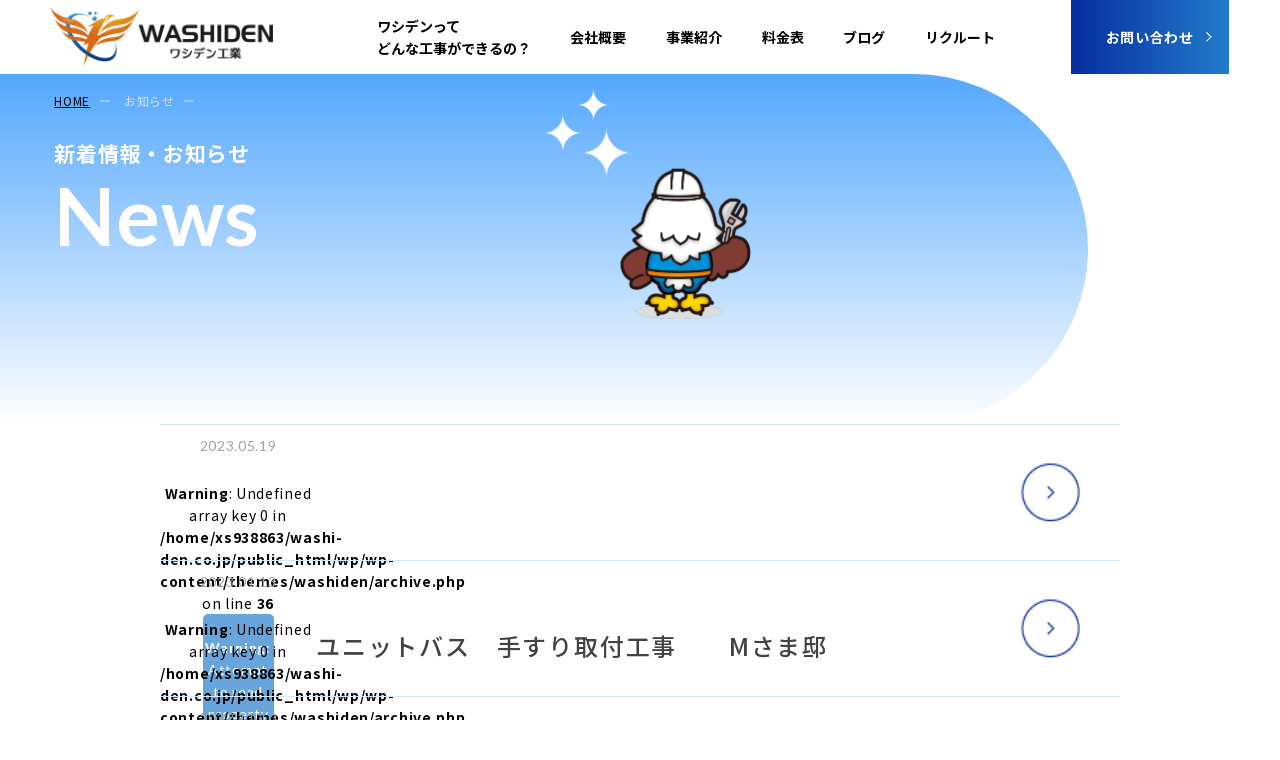

--- FILE ---
content_type: text/html; charset=UTF-8
request_url: http://www.washi-den.co.jp/works_cat/sink-area/
body_size: 11963
content:
<!doctype html>
<html dir="ltr" lang="ja" prefix="og: https://ogp.me/ns#" class="no-js no-svg">

<head>
	<script>
		(function(w, d, s, l, i) {
			w[l] = w[l] || [];
			w[l].push({
				'gtm.start': new Date().getTime(),
				event: 'gtm.js'
			});
			var f = d.getElementsByTagName(s)[0],
				j = d.createElement(s),
				dl = l != 'dataLayer' ? '&l=' + l : '';
			j.async = true;
			j.src =
				'https://www.googletagmanager.com/gtm.js?id=' + i + dl;
			f.parentNode.insertBefore(j, f);
		})(window, document, 'script', 'dataLayer', 'GTM-MQ8RWH8');
	</script>
	<!-- End Google Tag Manager -->
		<meta charset="UTF-8" />
	<meta name="viewport" content="width=device-width, initial-scale=1">
	<link rel="icon" href="http://www.washi-den.co.jp/wp/wp-content/themes/washiden/src/img/common/favicon.ico">
	<meta name="format-detection" content="telephone=no">

	<link rel="stylesheet" href="http://www.washi-den.co.jp/wp/wp-content/themes/washiden/css/animation.css">
	<link rel="stylesheet" href="http://www.washi-den.co.jp/wp/wp-content/themes/washiden/css/style.css">
	<link rel="stylesheet" href="http://www.washi-den.co.jp/wp/wp-content/themes/washiden/css/style02.css">
	<link rel="stylesheet" href="http://www.washi-den.co.jp/wp/wp-content/themes/washiden/css/style03.css">
	<link rel="stylesheet" href="http://www.washi-den.co.jp/wp/wp-content/themes/washiden/css/layout/under/styles.css">
	<!--<link rel="stylesheet" href="http://www.washi-den.co.jp/wp/wp-content/themes/washiden/css/slick.css">-->
	<link href="https://fonts.googleapis.com/icon?family=Material+Icons" rel="stylesheet">

	<link rel="stylesheet" href="//use.fontawesome.com/releases/v5.9.0/css/all.css">
	<link rel="preconnect" href="https://fonts.googleapis.com">
	<link rel="preconnect" href="https://fonts.gstatic.com" crossorigin>
	<link href="https://fonts.googleapis.com/css2?family=Noto+Sans+JP:wght@100;300;400;500;700;900&display=swap" rel="stylesheet">
	<link rel="stylesheet" href="https://use.typekit.net/qiv0gin.css">
	<link href="https://fonts.googleapis.com/css2?family=Lato:wght@100;300;400;700;900&display=swap" rel="stylesheet">

	<link rel="stylesheet" type="text/css" href="http://www.washi-den.co.jp/wp/wp-content/themes/washiden/css/slick/slick.css">
	<link rel="stylesheet" type="text/css" href="http://www.washi-den.co.jp/wp/wp-content/themes/washiden/css/slick/slick-theme.css">	
	<link rel='stylesheet' href='http://www.washi-den.co.jp/wp/wp-content/themes/washiden/css/correction.css?20250606' type='text/css' media='all' />

	<title>水まわり | ワシデン工業株式会社</title>

		<!-- All in One SEO 4.8.9 - aioseo.com -->
	<meta name="description" content="小矢部市にあるワシデン工業株式会社の水まわりです。" />
	<meta name="robots" content="max-image-preview:large" />
	<meta name="google-site-verification" content="wNJdyd93Vx3hKlYK_Pocw-JEW_S9VswNiwFCAE8DdHw" />
	<link rel="canonical" href="https://www.washi-den.co.jp/works_cat/sink-area/" />
	<link rel="next" href="https://www.washi-den.co.jp/works_cat/sink-area/page/2/" />
	<meta name="generator" content="All in One SEO (AIOSEO) 4.8.9" />
		<script type="application/ld+json" class="aioseo-schema">
			{"@context":"https:\/\/schema.org","@graph":[{"@type":"BreadcrumbList","@id":"https:\/\/www.washi-den.co.jp\/works_cat\/sink-area\/#breadcrumblist","itemListElement":[{"@type":"ListItem","@id":"https:\/\/www.washi-den.co.jp#listItem","position":1,"name":"\u30db\u30fc\u30e0","item":"https:\/\/www.washi-den.co.jp","nextItem":{"@type":"ListItem","@id":"https:\/\/www.washi-den.co.jp\/works_cat\/sink-area\/#listItem","name":"\u6c34\u307e\u308f\u308a"}},{"@type":"ListItem","@id":"https:\/\/www.washi-den.co.jp\/works_cat\/sink-area\/#listItem","position":2,"name":"\u6c34\u307e\u308f\u308a","previousItem":{"@type":"ListItem","@id":"https:\/\/www.washi-den.co.jp#listItem","name":"\u30db\u30fc\u30e0"}}]},{"@type":"CollectionPage","@id":"https:\/\/www.washi-den.co.jp\/works_cat\/sink-area\/#collectionpage","url":"https:\/\/www.washi-den.co.jp\/works_cat\/sink-area\/","name":"\u6c34\u307e\u308f\u308a | \u30ef\u30b7\u30c7\u30f3\u5de5\u696d\u682a\u5f0f\u4f1a\u793e","description":"\u5c0f\u77e2\u90e8\u5e02\u306b\u3042\u308b\u30ef\u30b7\u30c7\u30f3\u5de5\u696d\u682a\u5f0f\u4f1a\u793e\u306e\u6c34\u307e\u308f\u308a\u3067\u3059\u3002","inLanguage":"ja","isPartOf":{"@id":"https:\/\/www.washi-den.co.jp\/#website"},"breadcrumb":{"@id":"https:\/\/www.washi-den.co.jp\/works_cat\/sink-area\/#breadcrumblist"}},{"@type":"Organization","@id":"https:\/\/www.washi-den.co.jp\/#organization","name":"\u30ef\u30b7\u30c7\u30f3\u5de5\u696d\u682a\u5f0f\u4f1a\u793e","description":"\u5c0f\u77e2\u90e8\u5e02\u8fd1\u90ca\u3067\u96fb\u6c17\u30fb\u6c34\u307e\u308f\u308a\u306b\u304a\u56f0\u308a\u306a\u3089","url":"https:\/\/www.washi-den.co.jp\/"},{"@type":"WebSite","@id":"https:\/\/www.washi-den.co.jp\/#website","url":"https:\/\/www.washi-den.co.jp\/","name":"\u30ef\u30b7\u30c7\u30f3\u5de5\u696d\u682a\u5f0f\u4f1a\u793e","description":"\u5c0f\u77e2\u90e8\u5e02\u8fd1\u90ca\u3067\u96fb\u6c17\u30fb\u6c34\u307e\u308f\u308a\u306b\u304a\u56f0\u308a\u306a\u3089","inLanguage":"ja","publisher":{"@id":"https:\/\/www.washi-den.co.jp\/#organization"}}]}
		</script>
		<!-- All in One SEO -->

<link rel="alternate" type="application/rss+xml" title="ワシデン工業株式会社 &raquo; 水まわり グループ のフィード" href="https://www.washi-den.co.jp/works_cat/sink-area/feed/" />
<style id='wp-img-auto-sizes-contain-inline-css' type='text/css'>
img:is([sizes=auto i],[sizes^="auto," i]){contain-intrinsic-size:3000px 1500px}
/*# sourceURL=wp-img-auto-sizes-contain-inline-css */
</style>
<style id='wp-emoji-styles-inline-css' type='text/css'>

	img.wp-smiley, img.emoji {
		display: inline !important;
		border: none !important;
		box-shadow: none !important;
		height: 1em !important;
		width: 1em !important;
		margin: 0 0.07em !important;
		vertical-align: -0.1em !important;
		background: none !important;
		padding: 0 !important;
	}
/*# sourceURL=wp-emoji-styles-inline-css */
</style>
<style id='wp-block-library-inline-css' type='text/css'>
:root{--wp-block-synced-color:#7a00df;--wp-block-synced-color--rgb:122,0,223;--wp-bound-block-color:var(--wp-block-synced-color);--wp-editor-canvas-background:#ddd;--wp-admin-theme-color:#007cba;--wp-admin-theme-color--rgb:0,124,186;--wp-admin-theme-color-darker-10:#006ba1;--wp-admin-theme-color-darker-10--rgb:0,107,160.5;--wp-admin-theme-color-darker-20:#005a87;--wp-admin-theme-color-darker-20--rgb:0,90,135;--wp-admin-border-width-focus:2px}@media (min-resolution:192dpi){:root{--wp-admin-border-width-focus:1.5px}}.wp-element-button{cursor:pointer}:root .has-very-light-gray-background-color{background-color:#eee}:root .has-very-dark-gray-background-color{background-color:#313131}:root .has-very-light-gray-color{color:#eee}:root .has-very-dark-gray-color{color:#313131}:root .has-vivid-green-cyan-to-vivid-cyan-blue-gradient-background{background:linear-gradient(135deg,#00d084,#0693e3)}:root .has-purple-crush-gradient-background{background:linear-gradient(135deg,#34e2e4,#4721fb 50%,#ab1dfe)}:root .has-hazy-dawn-gradient-background{background:linear-gradient(135deg,#faaca8,#dad0ec)}:root .has-subdued-olive-gradient-background{background:linear-gradient(135deg,#fafae1,#67a671)}:root .has-atomic-cream-gradient-background{background:linear-gradient(135deg,#fdd79a,#004a59)}:root .has-nightshade-gradient-background{background:linear-gradient(135deg,#330968,#31cdcf)}:root .has-midnight-gradient-background{background:linear-gradient(135deg,#020381,#2874fc)}:root{--wp--preset--font-size--normal:16px;--wp--preset--font-size--huge:42px}.has-regular-font-size{font-size:1em}.has-larger-font-size{font-size:2.625em}.has-normal-font-size{font-size:var(--wp--preset--font-size--normal)}.has-huge-font-size{font-size:var(--wp--preset--font-size--huge)}.has-text-align-center{text-align:center}.has-text-align-left{text-align:left}.has-text-align-right{text-align:right}.has-fit-text{white-space:nowrap!important}#end-resizable-editor-section{display:none}.aligncenter{clear:both}.items-justified-left{justify-content:flex-start}.items-justified-center{justify-content:center}.items-justified-right{justify-content:flex-end}.items-justified-space-between{justify-content:space-between}.screen-reader-text{border:0;clip-path:inset(50%);height:1px;margin:-1px;overflow:hidden;padding:0;position:absolute;width:1px;word-wrap:normal!important}.screen-reader-text:focus{background-color:#ddd;clip-path:none;color:#444;display:block;font-size:1em;height:auto;left:5px;line-height:normal;padding:15px 23px 14px;text-decoration:none;top:5px;width:auto;z-index:100000}html :where(.has-border-color){border-style:solid}html :where([style*=border-top-color]){border-top-style:solid}html :where([style*=border-right-color]){border-right-style:solid}html :where([style*=border-bottom-color]){border-bottom-style:solid}html :where([style*=border-left-color]){border-left-style:solid}html :where([style*=border-width]){border-style:solid}html :where([style*=border-top-width]){border-top-style:solid}html :where([style*=border-right-width]){border-right-style:solid}html :where([style*=border-bottom-width]){border-bottom-style:solid}html :where([style*=border-left-width]){border-left-style:solid}html :where(img[class*=wp-image-]){height:auto;max-width:100%}:where(figure){margin:0 0 1em}html :where(.is-position-sticky){--wp-admin--admin-bar--position-offset:var(--wp-admin--admin-bar--height,0px)}@media screen and (max-width:600px){html :where(.is-position-sticky){--wp-admin--admin-bar--position-offset:0px}}

/*# sourceURL=wp-block-library-inline-css */
</style><style id='global-styles-inline-css' type='text/css'>
:root{--wp--preset--aspect-ratio--square: 1;--wp--preset--aspect-ratio--4-3: 4/3;--wp--preset--aspect-ratio--3-4: 3/4;--wp--preset--aspect-ratio--3-2: 3/2;--wp--preset--aspect-ratio--2-3: 2/3;--wp--preset--aspect-ratio--16-9: 16/9;--wp--preset--aspect-ratio--9-16: 9/16;--wp--preset--color--black: #000000;--wp--preset--color--cyan-bluish-gray: #abb8c3;--wp--preset--color--white: #ffffff;--wp--preset--color--pale-pink: #f78da7;--wp--preset--color--vivid-red: #cf2e2e;--wp--preset--color--luminous-vivid-orange: #ff6900;--wp--preset--color--luminous-vivid-amber: #fcb900;--wp--preset--color--light-green-cyan: #7bdcb5;--wp--preset--color--vivid-green-cyan: #00d084;--wp--preset--color--pale-cyan-blue: #8ed1fc;--wp--preset--color--vivid-cyan-blue: #0693e3;--wp--preset--color--vivid-purple: #9b51e0;--wp--preset--gradient--vivid-cyan-blue-to-vivid-purple: linear-gradient(135deg,rgb(6,147,227) 0%,rgb(155,81,224) 100%);--wp--preset--gradient--light-green-cyan-to-vivid-green-cyan: linear-gradient(135deg,rgb(122,220,180) 0%,rgb(0,208,130) 100%);--wp--preset--gradient--luminous-vivid-amber-to-luminous-vivid-orange: linear-gradient(135deg,rgb(252,185,0) 0%,rgb(255,105,0) 100%);--wp--preset--gradient--luminous-vivid-orange-to-vivid-red: linear-gradient(135deg,rgb(255,105,0) 0%,rgb(207,46,46) 100%);--wp--preset--gradient--very-light-gray-to-cyan-bluish-gray: linear-gradient(135deg,rgb(238,238,238) 0%,rgb(169,184,195) 100%);--wp--preset--gradient--cool-to-warm-spectrum: linear-gradient(135deg,rgb(74,234,220) 0%,rgb(151,120,209) 20%,rgb(207,42,186) 40%,rgb(238,44,130) 60%,rgb(251,105,98) 80%,rgb(254,248,76) 100%);--wp--preset--gradient--blush-light-purple: linear-gradient(135deg,rgb(255,206,236) 0%,rgb(152,150,240) 100%);--wp--preset--gradient--blush-bordeaux: linear-gradient(135deg,rgb(254,205,165) 0%,rgb(254,45,45) 50%,rgb(107,0,62) 100%);--wp--preset--gradient--luminous-dusk: linear-gradient(135deg,rgb(255,203,112) 0%,rgb(199,81,192) 50%,rgb(65,88,208) 100%);--wp--preset--gradient--pale-ocean: linear-gradient(135deg,rgb(255,245,203) 0%,rgb(182,227,212) 50%,rgb(51,167,181) 100%);--wp--preset--gradient--electric-grass: linear-gradient(135deg,rgb(202,248,128) 0%,rgb(113,206,126) 100%);--wp--preset--gradient--midnight: linear-gradient(135deg,rgb(2,3,129) 0%,rgb(40,116,252) 100%);--wp--preset--font-size--small: 13px;--wp--preset--font-size--medium: 20px;--wp--preset--font-size--large: 36px;--wp--preset--font-size--x-large: 42px;--wp--preset--spacing--20: 0.44rem;--wp--preset--spacing--30: 0.67rem;--wp--preset--spacing--40: 1rem;--wp--preset--spacing--50: 1.5rem;--wp--preset--spacing--60: 2.25rem;--wp--preset--spacing--70: 3.38rem;--wp--preset--spacing--80: 5.06rem;--wp--preset--shadow--natural: 6px 6px 9px rgba(0, 0, 0, 0.2);--wp--preset--shadow--deep: 12px 12px 50px rgba(0, 0, 0, 0.4);--wp--preset--shadow--sharp: 6px 6px 0px rgba(0, 0, 0, 0.2);--wp--preset--shadow--outlined: 6px 6px 0px -3px rgb(255, 255, 255), 6px 6px rgb(0, 0, 0);--wp--preset--shadow--crisp: 6px 6px 0px rgb(0, 0, 0);}:where(.is-layout-flex){gap: 0.5em;}:where(.is-layout-grid){gap: 0.5em;}body .is-layout-flex{display: flex;}.is-layout-flex{flex-wrap: wrap;align-items: center;}.is-layout-flex > :is(*, div){margin: 0;}body .is-layout-grid{display: grid;}.is-layout-grid > :is(*, div){margin: 0;}:where(.wp-block-columns.is-layout-flex){gap: 2em;}:where(.wp-block-columns.is-layout-grid){gap: 2em;}:where(.wp-block-post-template.is-layout-flex){gap: 1.25em;}:where(.wp-block-post-template.is-layout-grid){gap: 1.25em;}.has-black-color{color: var(--wp--preset--color--black) !important;}.has-cyan-bluish-gray-color{color: var(--wp--preset--color--cyan-bluish-gray) !important;}.has-white-color{color: var(--wp--preset--color--white) !important;}.has-pale-pink-color{color: var(--wp--preset--color--pale-pink) !important;}.has-vivid-red-color{color: var(--wp--preset--color--vivid-red) !important;}.has-luminous-vivid-orange-color{color: var(--wp--preset--color--luminous-vivid-orange) !important;}.has-luminous-vivid-amber-color{color: var(--wp--preset--color--luminous-vivid-amber) !important;}.has-light-green-cyan-color{color: var(--wp--preset--color--light-green-cyan) !important;}.has-vivid-green-cyan-color{color: var(--wp--preset--color--vivid-green-cyan) !important;}.has-pale-cyan-blue-color{color: var(--wp--preset--color--pale-cyan-blue) !important;}.has-vivid-cyan-blue-color{color: var(--wp--preset--color--vivid-cyan-blue) !important;}.has-vivid-purple-color{color: var(--wp--preset--color--vivid-purple) !important;}.has-black-background-color{background-color: var(--wp--preset--color--black) !important;}.has-cyan-bluish-gray-background-color{background-color: var(--wp--preset--color--cyan-bluish-gray) !important;}.has-white-background-color{background-color: var(--wp--preset--color--white) !important;}.has-pale-pink-background-color{background-color: var(--wp--preset--color--pale-pink) !important;}.has-vivid-red-background-color{background-color: var(--wp--preset--color--vivid-red) !important;}.has-luminous-vivid-orange-background-color{background-color: var(--wp--preset--color--luminous-vivid-orange) !important;}.has-luminous-vivid-amber-background-color{background-color: var(--wp--preset--color--luminous-vivid-amber) !important;}.has-light-green-cyan-background-color{background-color: var(--wp--preset--color--light-green-cyan) !important;}.has-vivid-green-cyan-background-color{background-color: var(--wp--preset--color--vivid-green-cyan) !important;}.has-pale-cyan-blue-background-color{background-color: var(--wp--preset--color--pale-cyan-blue) !important;}.has-vivid-cyan-blue-background-color{background-color: var(--wp--preset--color--vivid-cyan-blue) !important;}.has-vivid-purple-background-color{background-color: var(--wp--preset--color--vivid-purple) !important;}.has-black-border-color{border-color: var(--wp--preset--color--black) !important;}.has-cyan-bluish-gray-border-color{border-color: var(--wp--preset--color--cyan-bluish-gray) !important;}.has-white-border-color{border-color: var(--wp--preset--color--white) !important;}.has-pale-pink-border-color{border-color: var(--wp--preset--color--pale-pink) !important;}.has-vivid-red-border-color{border-color: var(--wp--preset--color--vivid-red) !important;}.has-luminous-vivid-orange-border-color{border-color: var(--wp--preset--color--luminous-vivid-orange) !important;}.has-luminous-vivid-amber-border-color{border-color: var(--wp--preset--color--luminous-vivid-amber) !important;}.has-light-green-cyan-border-color{border-color: var(--wp--preset--color--light-green-cyan) !important;}.has-vivid-green-cyan-border-color{border-color: var(--wp--preset--color--vivid-green-cyan) !important;}.has-pale-cyan-blue-border-color{border-color: var(--wp--preset--color--pale-cyan-blue) !important;}.has-vivid-cyan-blue-border-color{border-color: var(--wp--preset--color--vivid-cyan-blue) !important;}.has-vivid-purple-border-color{border-color: var(--wp--preset--color--vivid-purple) !important;}.has-vivid-cyan-blue-to-vivid-purple-gradient-background{background: var(--wp--preset--gradient--vivid-cyan-blue-to-vivid-purple) !important;}.has-light-green-cyan-to-vivid-green-cyan-gradient-background{background: var(--wp--preset--gradient--light-green-cyan-to-vivid-green-cyan) !important;}.has-luminous-vivid-amber-to-luminous-vivid-orange-gradient-background{background: var(--wp--preset--gradient--luminous-vivid-amber-to-luminous-vivid-orange) !important;}.has-luminous-vivid-orange-to-vivid-red-gradient-background{background: var(--wp--preset--gradient--luminous-vivid-orange-to-vivid-red) !important;}.has-very-light-gray-to-cyan-bluish-gray-gradient-background{background: var(--wp--preset--gradient--very-light-gray-to-cyan-bluish-gray) !important;}.has-cool-to-warm-spectrum-gradient-background{background: var(--wp--preset--gradient--cool-to-warm-spectrum) !important;}.has-blush-light-purple-gradient-background{background: var(--wp--preset--gradient--blush-light-purple) !important;}.has-blush-bordeaux-gradient-background{background: var(--wp--preset--gradient--blush-bordeaux) !important;}.has-luminous-dusk-gradient-background{background: var(--wp--preset--gradient--luminous-dusk) !important;}.has-pale-ocean-gradient-background{background: var(--wp--preset--gradient--pale-ocean) !important;}.has-electric-grass-gradient-background{background: var(--wp--preset--gradient--electric-grass) !important;}.has-midnight-gradient-background{background: var(--wp--preset--gradient--midnight) !important;}.has-small-font-size{font-size: var(--wp--preset--font-size--small) !important;}.has-medium-font-size{font-size: var(--wp--preset--font-size--medium) !important;}.has-large-font-size{font-size: var(--wp--preset--font-size--large) !important;}.has-x-large-font-size{font-size: var(--wp--preset--font-size--x-large) !important;}
/*# sourceURL=global-styles-inline-css */
</style>

<style id='classic-theme-styles-inline-css' type='text/css'>
/*! This file is auto-generated */
.wp-block-button__link{color:#fff;background-color:#32373c;border-radius:9999px;box-shadow:none;text-decoration:none;padding:calc(.667em + 2px) calc(1.333em + 2px);font-size:1.125em}.wp-block-file__button{background:#32373c;color:#fff;text-decoration:none}
/*# sourceURL=/wp-includes/css/classic-themes.min.css */
</style>
<link rel='stylesheet' id='contact-form-7-css' href='http://www.washi-den.co.jp/wp/wp-content/plugins/contact-form-7/includes/css/styles.css?ver=6.1.3' type='text/css' media='all' />
<link rel="https://api.w.org/" href="https://www.washi-den.co.jp/wp-json/" /><link rel="EditURI" type="application/rsd+xml" title="RSD" href="https://www.washi-den.co.jp/wp/xmlrpc.php?rsd" />
<meta name="generator" content="WordPress 6.9" />
<link rel="icon" href="https://www.washi-den.co.jp/wp/wp-content/uploads/2025/06/favicon.png" sizes="32x32" />
<link rel="icon" href="https://www.washi-den.co.jp/wp/wp-content/uploads/2025/06/favicon.png" sizes="192x192" />
<link rel="apple-touch-icon" href="https://www.washi-den.co.jp/wp/wp-content/uploads/2025/06/favicon.png" />
<meta name="msapplication-TileImage" content="https://www.washi-den.co.jp/wp/wp-content/uploads/2025/06/favicon.png" />
		<meta property="og:image" content="http://www.washi-den.co.jp/wp/wp-content/themes/washiden/src/img/common/ogp.png" />
</head>

<body class="archive tax-works_cat term-sink-area term-4 wp-theme-washiden">
	<!-- Google Tag Manager (noscript) -->
	<noscript><iframe src="https://www.googletagmanager.com/ns.html?id=GTM-MQ8RWH8" height="0" width="0" style="display:none;visibility:hidden"></iframe></noscript>
	<!-- End Google Tag Manager (noscript) -->

	<header id="header" class="under-header pc">
		<div class="inner flex">
			<div class="logo">
				<a href="https://www.washi-den.co.jp/" rel="home">
					<img src="http://www.washi-den.co.jp/wp/wp-content/themes/washiden/src/img/common/logo.png" alt="ワシデン工業">
				</a>
			</div>
			<div class="under-link">
				<ul class="flex">
					<li><a href="/work/">ワシデンって<br>どんな工事ができるの？</a></li>
					<li><a href="/about/">会社概要</a></li>
					<li><a href="/service/">事業紹介</a></li>
<!-- 					<li><a href="/contact/">お問い合わせ</a></li> -->
					<li><a href="/price/">料金表</a></li>
					<li><a href="/blog/">ブログ</a></li>
					<li><a href="/recruit/">リクルート</a></li>
				</ul>
			</div>
			<div class="head-contact">
				<a href="/contact/">お問い合わせ</a>
			</div>
		</div>
	</header>
	<header class="sp">
		<div class="inner flex">
			<div class="logo">
				<a href="https://www.washi-den.co.jp/" rel="home">
					<img src="http://www.washi-den.co.jp/wp/wp-content/themes/washiden/src/img/common/logo.png" alt="ワシデン工業">
				</a>
			</div>
			<div class="tel">
				<a href="tel:0766670560"><span>0766-67-0560</span></a>
			</div>
			<div class="head-txt">
				<p>第2・4土曜日、日曜日・祝日は<br class="tab">休業日となります</p>
			</div>
			<div class="head-contact">
				<a href="/contact/">お問い合わせ</a>
			</div>
			<div class="sp">
				<div class="hamburger">
					<span></span>
					<span></span>
					<span></span>
				</div>
			</div>
			<!--SP時のメニュー-->
			<div class="header-r sp">
				<ul class="nav">
					<li>
						<div class="more-under-link btn01"><span></span></div>
						<a href="/about/"><span>Work</span><br>ワシデンってどんな工事ができるの？</a>
						<ul class="child btn01">
							<li><a href="/work/#service01">電気の仕事</a></li>
							<li><a href="/work/#service02">水まわりの仕事</a></li>
							<li><a href="/work/#service04">施工実績</a></li>
						</ul>
					</li>
					<li>
						<div class="more-under-link btn02"><span></span></div>
						<a href="/about/"><span>About</span>会社概要</a>
						<ul class="child btn02">
							<li><a href="/about/#about01">経営理念</a></li>
							<li><a href="/about/#about02">当社の使命</a></li>
							<li><a href="/about/#about04">当社の強み</a></li>
							<li><a href="/about/#about05">オリジナル<br>キャラクター</a></li>
							<li><a href="/about/#about03">社長あいさつ</a></li>
							<li><a href="/about/#about06">沿革</a></li>
						</ul>
					</li>
					<li>
						<div class="more-under-link btn03"><span></span></div>
						<a href="/service/"><span>Service</span>事業紹介</a>
						<ul class="child btn03">
							<li><a href="/service/#service01">暮らしを快適にする工事</a></li>
							<li><a href="/service/#service02">安全を守る工事</a></li>
							<li><a href="/service/#service03">環境と未来を考える工事</a></li>
							<li><a href="/service/#service04">地域を支えるインフラ工事</a></li>
						</ul>
					</li>
					<li><a href="/contact/"><span>Contact</span>お問い合わせ</a></li>
					<li><a href="/price/"><span>Price</span>料金表</a></li>
					<li><a href="/blog/"><span>Blog</span>3代目ブログ</a></li>
					<li><a href="/recruit/">リクルート</a></li>
					<li><a href="/news/">お知らせ</a></li>
					<li><a href="/contact/">お問い合わせ</a></li>
					<li><a href="/privacy/">プライバシーポリシー</a></li>
				</ul>
			</div>
		</div>
	</header>
<div class="under-page-css">
	<main class="page-news_index main-page bg-def">
		<div class="sec-mv-page">
			<div class="breadcrumbs">
				<div class="inner">
					<div id="breadcrumb">
						<ul>
							<li><a href="/">HOME</a></li>
							<li><span>お知らせ</span></li>
						</ul>
					</div>
				</div>
			</div>
			<div class="ttl-wrap-sp">
				<h1 class="ttl-mv-page">
					<span class="jp">新着情報・お知らせ</span>
					<span class="en">News</span>
				</h1>
			</div>
			<div class="inner">
				<div class="mv-wrap"></div>
			</div>
		</div>

		<div class="news-content">
			<div class="inner">
				<div class="news-wrap">
																							<a class="news-item" href="https://www.washi-den.co.jp/work/%e3%83%a6%e3%83%8b%e3%83%83%e3%83%88%e3%83%90%e3%82%b9%e3%80%80%e6%89%8b%e3%81%99%e3%82%8a%e5%8f%96%e4%bb%98%e5%b7%a5%e4%ba%8b%e3%80%80%e3%80%80m%e3%81%95%e3%81%be%e9%82%b8/">
								<div class="date-box">
									<span class="en">2023.05.19</span>
																		<br />
<b>Warning</b>:  Undefined array key 0 in <b>/home/xs938863/washi-den.co.jp/public_html/wp/wp-content/themes/washiden/archive.php</b> on line <b>36</b><br />
									<small class="en"><br />
<b>Warning</b>:  Attempt to read property "term_id" on null in <b>/home/xs938863/washi-den.co.jp/public_html/wp/wp-content/themes/washiden/archive.php</b> on line <b>37</b><br />
</small>
								</div>
								<p>ユニットバス　手すり取付工事　　Mさま邸</p>
								<span class="icon-link"></span>
							</a>
													<a class="news-item" href="https://www.washi-den.co.jp/work/%e6%b4%97%e9%9d%a2%e3%82%ab%e3%83%a9%e3%83%b3%e3%81%ae%e3%83%8f%e3%83%b3%e3%83%89%e3%83%ab%e5%8f%96%e6%9b%bf%e3%80%80n%e6%a7%98%e9%82%b8/">
								<div class="date-box">
									<span class="en">2023.01.13</span>
																		<br />
<b>Warning</b>:  Undefined array key 0 in <b>/home/xs938863/washi-den.co.jp/public_html/wp/wp-content/themes/washiden/archive.php</b> on line <b>36</b><br />
									<small class="en"><br />
<b>Warning</b>:  Attempt to read property "term_id" on null in <b>/home/xs938863/washi-den.co.jp/public_html/wp/wp-content/themes/washiden/archive.php</b> on line <b>37</b><br />
</small>
								</div>
								<p>洗面カランのハンドル取替　N様邸</p>
								<span class="icon-link"></span>
							</a>
													<a class="news-item" href="https://www.washi-den.co.jp/work/%e3%82%ad%e3%83%a3%e3%83%b3%e3%83%9a%e3%83%bc%e3%83%b3%ef%bc%9a550%e2%84%93%e9%9b%bb%e6%b0%97%e6%b8%a9%e6%b0%b4%e5%99%a8%e3%81%8b%e3%82%89%e3%82%a8%e3%82%b3%e3%82%ad%e3%83%a5%e3%83%bc%e3%83%88/">
								<div class="date-box">
									<span class="en">2022.11.10</span>
																		<br />
<b>Warning</b>:  Undefined array key 0 in <b>/home/xs938863/washi-den.co.jp/public_html/wp/wp-content/themes/washiden/archive.php</b> on line <b>36</b><br />
									<small class="en"><br />
<b>Warning</b>:  Attempt to read property "term_id" on null in <b>/home/xs938863/washi-den.co.jp/public_html/wp/wp-content/themes/washiden/archive.php</b> on line <b>37</b><br />
</small>
								</div>
								<p>キャンペーン：550ℓ電気温水器からエコ...</p>
								<span class="icon-link"></span>
							</a>
													<a class="news-item" href="https://www.washi-den.co.jp/work/%e9%a3%9f%e5%99%a8%e6%b4%97%e6%b5%84%e6%a9%9f%e3%81%ae%e5%8f%96%e6%9b%bf%e3%80%80t%e6%a7%98%e9%82%b8/">
								<div class="date-box">
									<span class="en">2022.08.29</span>
																		<br />
<b>Warning</b>:  Undefined array key 0 in <b>/home/xs938863/washi-den.co.jp/public_html/wp/wp-content/themes/washiden/archive.php</b> on line <b>36</b><br />
									<small class="en"><br />
<b>Warning</b>:  Attempt to read property "term_id" on null in <b>/home/xs938863/washi-den.co.jp/public_html/wp/wp-content/themes/washiden/archive.php</b> on line <b>37</b><br />
</small>
								</div>
								<p>食器洗浄機の取替　T様邸</p>
								<span class="icon-link"></span>
							</a>
													<a class="news-item" href="https://www.washi-den.co.jp/work/%e6%b0%b4%e4%b8%ad%e3%83%9d%e3%83%b3%e3%83%97%e3%81%ae%e5%8f%96%e6%9b%bf%e3%80%80f%e7%a4%be%e6%a7%98/">
								<div class="date-box">
									<span class="en">2022.06.05</span>
																		<br />
<b>Warning</b>:  Undefined array key 0 in <b>/home/xs938863/washi-den.co.jp/public_html/wp/wp-content/themes/washiden/archive.php</b> on line <b>36</b><br />
									<small class="en"><br />
<b>Warning</b>:  Attempt to read property "term_id" on null in <b>/home/xs938863/washi-den.co.jp/public_html/wp/wp-content/themes/washiden/archive.php</b> on line <b>37</b><br />
</small>
								</div>
								<p>水中ポンプの取替　F社様</p>
								<span class="icon-link"></span>
							</a>
													<a class="news-item" href="https://www.washi-den.co.jp/work/%e5%b0%8f%e5%9e%8b%e6%b8%a9%e6%b0%b4%e5%99%a8%e8%a8%ad%e7%bd%ae%e3%81%ab%e4%bc%b4%e3%81%86%e3%82%b7%e3%83%b3%e3%82%af%e5%b7%a5%e4%ba%8b%e3%80%80h%e7%a4%be%e6%a7%98/">
								<div class="date-box">
									<span class="en">2022.04.28</span>
																		<br />
<b>Warning</b>:  Undefined array key 0 in <b>/home/xs938863/washi-den.co.jp/public_html/wp/wp-content/themes/washiden/archive.php</b> on line <b>36</b><br />
									<small class="en"><br />
<b>Warning</b>:  Attempt to read property "term_id" on null in <b>/home/xs938863/washi-den.co.jp/public_html/wp/wp-content/themes/washiden/archive.php</b> on line <b>37</b><br />
</small>
								</div>
								<p>小型温水器設置に伴うシンク工事　H社様</p>
								<span class="icon-link"></span>
							</a>
													<a class="news-item" href="https://www.washi-den.co.jp/work/%e5%92%8c%e5%bc%8f%e3%83%88%e3%82%a4%e3%83%ac%e3%82%92%e6%b4%8b%e5%bc%8f%e3%83%88%e3%82%a4%e3%83%ac%e3%81%ab%e5%8f%96%e6%9b%bf%e3%80%80h%e7%a4%be%e6%a7%98/">
								<div class="date-box">
									<span class="en">2022.04.28</span>
																		<br />
<b>Warning</b>:  Undefined array key 0 in <b>/home/xs938863/washi-den.co.jp/public_html/wp/wp-content/themes/washiden/archive.php</b> on line <b>36</b><br />
									<small class="en"><br />
<b>Warning</b>:  Attempt to read property "term_id" on null in <b>/home/xs938863/washi-den.co.jp/public_html/wp/wp-content/themes/washiden/archive.php</b> on line <b>37</b><br />
</small>
								</div>
								<p>和式トイレを洋式トイレに取替　H社様</p>
								<span class="icon-link"></span>
							</a>
													<a class="news-item" href="https://www.washi-den.co.jp/work/%e3%82%b7%e3%82%b9%e3%83%86%e3%83%a0%e3%82%ad%e3%83%83%e3%83%81%e3%83%b3%e3%81%ae%e6%b0%b4%e6%a0%93%e5%8f%96%e6%9b%bf%e3%80%80m%e6%a7%98%e9%82%b8/">
								<div class="date-box">
									<span class="en">2022.04.26</span>
																		<br />
<b>Warning</b>:  Undefined array key 0 in <b>/home/xs938863/washi-den.co.jp/public_html/wp/wp-content/themes/washiden/archive.php</b> on line <b>36</b><br />
									<small class="en"><br />
<b>Warning</b>:  Attempt to read property "term_id" on null in <b>/home/xs938863/washi-den.co.jp/public_html/wp/wp-content/themes/washiden/archive.php</b> on line <b>37</b><br />
</small>
								</div>
								<p>システムキッチンの水栓取替　M様邸</p>
								<span class="icon-link"></span>
							</a>
													<a class="news-item" href="https://www.washi-den.co.jp/work/%e3%82%a8%e3%82%b3%e3%82%ad%e3%83%a5%e3%83%bc%e3%83%88%e5%8f%96%e6%9b%bf%e5%b7%a5%e4%ba%8b%e3%80%80s%e6%a7%98%e9%82%b8/">
								<div class="date-box">
									<span class="en">2022.03.10</span>
																		<br />
<b>Warning</b>:  Undefined array key 0 in <b>/home/xs938863/washi-den.co.jp/public_html/wp/wp-content/themes/washiden/archive.php</b> on line <b>36</b><br />
									<small class="en"><br />
<b>Warning</b>:  Attempt to read property "term_id" on null in <b>/home/xs938863/washi-den.co.jp/public_html/wp/wp-content/themes/washiden/archive.php</b> on line <b>37</b><br />
</small>
								</div>
								<p>エコキュート取替工事　S様邸</p>
								<span class="icon-link"></span>
							</a>
													<a class="news-item" href="https://www.washi-den.co.jp/work/%e5%ae%85%e5%86%85%e8%a8%ad%e7%bd%ae%e3%81%ae%e9%9b%bb%e6%b0%97%e6%b8%a9%e6%b0%b4%e5%99%a8%e5%8f%96%e6%9b%bf%e3%81%88%e5%b7%a5%e4%ba%8b%e3%80%80t%e6%a7%98%e9%82%b8/">
								<div class="date-box">
									<span class="en">2022.03.03</span>
																		<br />
<b>Warning</b>:  Undefined array key 0 in <b>/home/xs938863/washi-den.co.jp/public_html/wp/wp-content/themes/washiden/archive.php</b> on line <b>36</b><br />
									<small class="en"><br />
<b>Warning</b>:  Attempt to read property "term_id" on null in <b>/home/xs938863/washi-den.co.jp/public_html/wp/wp-content/themes/washiden/archive.php</b> on line <b>37</b><br />
</small>
								</div>
								<p>宅内設置の電気温水器取替え工事　T様邸</p>
								<span class="icon-link"></span>
							</a>
													<a class="news-item" href="https://www.washi-den.co.jp/work/%e3%82%ad%e3%83%83%e3%83%81%e3%83%b3%e6%94%b9%e4%bf%ae%e5%b7%a5%e4%ba%8b%e3%80%80n%e6%a7%98%e9%82%b8/">
								<div class="date-box">
									<span class="en">2022.01.14</span>
																		<br />
<b>Warning</b>:  Undefined array key 0 in <b>/home/xs938863/washi-den.co.jp/public_html/wp/wp-content/themes/washiden/archive.php</b> on line <b>36</b><br />
									<small class="en"><br />
<b>Warning</b>:  Attempt to read property "term_id" on null in <b>/home/xs938863/washi-den.co.jp/public_html/wp/wp-content/themes/washiden/archive.php</b> on line <b>37</b><br />
</small>
								</div>
								<p>キッチン改修工事　N様邸</p>
								<span class="icon-link"></span>
							</a>
													<a class="news-item" href="https://www.washi-den.co.jp/work/%e3%81%8a%e9%a2%a8%e5%91%82%e6%94%b9%e4%bf%ae%e5%b7%a5%e4%ba%8b%e3%80%80m%e6%a7%98%e9%82%b8/">
								<div class="date-box">
									<span class="en">2022.01.14</span>
																		<br />
<b>Warning</b>:  Undefined array key 0 in <b>/home/xs938863/washi-den.co.jp/public_html/wp/wp-content/themes/washiden/archive.php</b> on line <b>36</b><br />
									<small class="en"><br />
<b>Warning</b>:  Attempt to read property "term_id" on null in <b>/home/xs938863/washi-den.co.jp/public_html/wp/wp-content/themes/washiden/archive.php</b> on line <b>37</b><br />
</small>
								</div>
								<p>お風呂改修工事　M様邸</p>
								<span class="icon-link"></span>
							</a>
																				</div>
				
	<nav class="navigation pagination" aria-label="投稿のページ送り">
		<h2 class="screen-reader-text">投稿のページ送り</h2>
		<div class="nav-links"><span aria-current="page" class="page-numbers current">1</span>
<a class="page-numbers" href="https://www.washi-den.co.jp/works_cat/sink-area/page/2/">2</a></div>
	</nav>			</div>
		</div>
		<div class="original-contact">
			<div class="inner">
				<h2><span>お問い合わせ</span><br>Contact</h2>
				<p>電気設備工事・給排水設備工事井戸工事、その他何でも、まずはご相談ください。</p>
				<div class="flex">
					<div class="btn">
						<a href="tel:0766670560">0766-67-0560</a>
						<p>第2・4土曜日、日・祝は休業日となります</p>
					</div>
					<div class="btn">
						<a href="/contact/">お問い合わせフォームへ</a>
						<p>お気軽にお問い合わせください</p>
					</div>
				</div>
			</div>
		</div>
	</main>
</div>
	<footer>
		<div class="under-link">
			<div class="inner">
				<ul class="flex">
					<li><a href="https://www.washi-den.co.jp/work/">ワシデンって<br>どんな工事ができるの？</a>
					<ul>
							<li><a class="service01" href="https://www.washi-den.co.jp/work/#service01">電気の仕事</a></li>
							<li><a class="service02" href="https://www.washi-den.co.jp/work/#service02">水まわりの仕事</a></li>
							<li><a class="service04" href="https://www.washi-den.co.jp/work/#service04">施工実績</a></li>
						</ul>
				</li>
					<li>
						<a href="https://www.washi-den.co.jp/about/">会社概要</a>
						<ul>
							<li><a href="https://www.washi-den.co.jp/about/#about01">経営方針</a></li>
							<li><a href="https://www.washi-den.co.jp/about/#about02">経営理念</a></li>
							<li><a href="https://www.washi-den.co.jp/about/#about03">沿革</a></li>
							<li><a href="https://www.washi-den.co.jp/about/#about04">社長挨拶</a></li>
						</ul>
					</li>
					<li>
						<a href="https://www.washi-den.co.jp/service/">事業紹介</a>
						<ul>
							<li><a href="https://www.washi-den.co.jp/service/#service01">電気設備工事</a></li>
							<li><a href="https://www.washi-den.co.jp/service/#service02">給排水設備</a></li>
							<li><a href="https://www.washi-den.co.jp/service/#service03">井戸工事</a></li>
							<li><a href="https://www.washi-den.co.jp/work/">施工実績</a></li>
							<li><a href="https://www.washi-den.co.jp/service/#service05">社員紹介</a></li>
						</ul>
					</li>
					<li><a href="https://www.washi-den.co.jp/contact/">お問い合わせ</a></li>
					<li><a href="https://www.washi-den.co.jp/price/">料金表</a></li>
					<li><a href="https://www.washi-den.co.jp/blog/">ブログ</a></li>
					<li><a href="https://www.washi-den.co.jp/recruit/">リクルート</a></li>
				</ul>
			</div>
		</div>
		<div class="comp">
			<div class="inner flex">
				<div class="detail">
					<div class="logo">
						<a href="https://www.washi-den.co.jp/" rel="home">
							<img src="http://www.washi-den.co.jp/wp/wp-content/themes/washiden/src/img/common/logo.png" alt="ワシデン工業">
						</a>
					</div>
					<div class="text">
						<p>〒932-0048　富山県小矢部市八和町10-32<br>
							TEL.0766-67-0560</p>
					</div>
				</div>
				<div class="other-link">
					<ul class="flex">
						<li><a href="/news/">お知らせ</a></li>
						<li><a href="/contact/">お問い合わせ</a></li>
						<li><a href="/privacy/">プライバシーポリシー</a></li>
					</ul>
				</div>
			</div>
		</div>
		<div class="copylight">
			<div class="inner">
				<p>Copyright © Washiden industry company, All rights reserved.</p>
				<p>富山県中小企業リバイバル補助金活用事業　<br class="sp">令和3年11月24日作成</p>
			</div>
		</div>
	</footer>

	<!-- js -->
	<script src="https://ajax.googleapis.com/ajax/libs/jquery/3.3.1/jquery.min.js"></script>
	<script src="http://www.washi-den.co.jp/wp/wp-content/themes/washiden/src/js/jquery.matchHeight-min.js"></script>
	<script src="http://www.washi-den.co.jp/wp/wp-content/themes/washiden/src/js/jquery-3.3.1.min.js"></script>
	<script src="http://www.washi-den.co.jp/wp/wp-content/themes/washiden/src/js/ofi.min.js"></script>
	<script src="http://www.washi-den.co.jp/wp/wp-content/themes/washiden/src/js/setting.js"></script>
	<script src="http://www.washi-den.co.jp/wp/wp-content/themes/washiden/src/js/common.js"></script>

<script src="https://code.jquery.com/jquery-2.2.0.min.js" type="text/javascript"></script>
<script src="http://www.washi-den.co.jp/wp/wp-content/themes/washiden/css/slick/slick.js" type="text/javascript" charset="utf-8"></script>
<script type="text/javascript">
	$(document).on('ready', function() {
		$(".refer").slick({
			dots: false,
			arrows: false,
			swipe: false,
			slidesToShow: 3,
			slidesToScroll: 1,
			autoplay: true,
			autoplaySpeed: 0,
			speed: 11000,
			cssEase: 'linear',
			pauseOnFocus: false,
			pauseOnHover: false,
			centerMode: true,
			responsive: [{
				breakpoint: 835,
					settings: {
						slidesToShow: 2,
					}
				},{
				breakpoint: 641,
					settings: {
						slidesToShow: 1,
					}
				}
			]
		});
		$(".service_p").slick({
			dots: true,
			arrows: false,
			swipe: true,
			slidesToShow: 1,
			slidesToScroll: 1,
			autoplay: true,
			autoplaySpeed: 3000,
			speed: 1000,
			cssEase: 'linear',
			pauseOnFocus: false,
			pauseOnHover: false,
			centerMode: true,
			fade: true,
		});
	});
</script>

<script type="speculationrules">
{"prefetch":[{"source":"document","where":{"and":[{"href_matches":"/*"},{"not":{"href_matches":["/wp/wp-*.php","/wp/wp-admin/*","/wp/wp-content/uploads/*","/wp/wp-content/*","/wp/wp-content/plugins/*","/wp/wp-content/themes/washiden/*","/*\\?(.+)"]}},{"not":{"selector_matches":"a[rel~=\"nofollow\"]"}},{"not":{"selector_matches":".no-prefetch, .no-prefetch a"}}]},"eagerness":"conservative"}]}
</script>
	<script>
		document.addEventListener('wpcf7mailsent', function(event) {
			location = '/contact/done/'; //サンクスページURL
		}, false);
	</script>
<script type="text/javascript" src="http://www.washi-den.co.jp/wp/wp-includes/js/dist/hooks.min.js?ver=dd5603f07f9220ed27f1" id="wp-hooks-js"></script>
<script type="text/javascript" src="http://www.washi-den.co.jp/wp/wp-includes/js/dist/i18n.min.js?ver=c26c3dc7bed366793375" id="wp-i18n-js"></script>
<script type="text/javascript" id="wp-i18n-js-after">
/* <![CDATA[ */
wp.i18n.setLocaleData( { 'text direction\u0004ltr': [ 'ltr' ] } );
//# sourceURL=wp-i18n-js-after
/* ]]> */
</script>
<script type="text/javascript" src="http://www.washi-den.co.jp/wp/wp-content/plugins/contact-form-7/includes/swv/js/index.js?ver=6.1.3" id="swv-js"></script>
<script type="text/javascript" id="contact-form-7-js-translations">
/* <![CDATA[ */
( function( domain, translations ) {
	var localeData = translations.locale_data[ domain ] || translations.locale_data.messages;
	localeData[""].domain = domain;
	wp.i18n.setLocaleData( localeData, domain );
} )( "contact-form-7", {"translation-revision-date":"2025-10-29 09:23:50+0000","generator":"GlotPress\/4.0.3","domain":"messages","locale_data":{"messages":{"":{"domain":"messages","plural-forms":"nplurals=1; plural=0;","lang":"ja_JP"},"This contact form is placed in the wrong place.":["\u3053\u306e\u30b3\u30f3\u30bf\u30af\u30c8\u30d5\u30a9\u30fc\u30e0\u306f\u9593\u9055\u3063\u305f\u4f4d\u7f6e\u306b\u7f6e\u304b\u308c\u3066\u3044\u307e\u3059\u3002"],"Error:":["\u30a8\u30e9\u30fc:"]}},"comment":{"reference":"includes\/js\/index.js"}} );
//# sourceURL=contact-form-7-js-translations
/* ]]> */
</script>
<script type="text/javascript" id="contact-form-7-js-before">
/* <![CDATA[ */
var wpcf7 = {
    "api": {
        "root": "https:\/\/www.washi-den.co.jp\/wp-json\/",
        "namespace": "contact-form-7\/v1"
    }
};
//# sourceURL=contact-form-7-js-before
/* ]]> */
</script>
<script type="text/javascript" src="http://www.washi-den.co.jp/wp/wp-content/plugins/contact-form-7/includes/js/index.js?ver=6.1.3" id="contact-form-7-js"></script>
<script id="wp-emoji-settings" type="application/json">
{"baseUrl":"https://s.w.org/images/core/emoji/17.0.2/72x72/","ext":".png","svgUrl":"https://s.w.org/images/core/emoji/17.0.2/svg/","svgExt":".svg","source":{"concatemoji":"http://www.washi-den.co.jp/wp/wp-includes/js/wp-emoji-release.min.js?ver=6.9"}}
</script>
<script type="module">
/* <![CDATA[ */
/*! This file is auto-generated */
const a=JSON.parse(document.getElementById("wp-emoji-settings").textContent),o=(window._wpemojiSettings=a,"wpEmojiSettingsSupports"),s=["flag","emoji"];function i(e){try{var t={supportTests:e,timestamp:(new Date).valueOf()};sessionStorage.setItem(o,JSON.stringify(t))}catch(e){}}function c(e,t,n){e.clearRect(0,0,e.canvas.width,e.canvas.height),e.fillText(t,0,0);t=new Uint32Array(e.getImageData(0,0,e.canvas.width,e.canvas.height).data);e.clearRect(0,0,e.canvas.width,e.canvas.height),e.fillText(n,0,0);const a=new Uint32Array(e.getImageData(0,0,e.canvas.width,e.canvas.height).data);return t.every((e,t)=>e===a[t])}function p(e,t){e.clearRect(0,0,e.canvas.width,e.canvas.height),e.fillText(t,0,0);var n=e.getImageData(16,16,1,1);for(let e=0;e<n.data.length;e++)if(0!==n.data[e])return!1;return!0}function u(e,t,n,a){switch(t){case"flag":return n(e,"\ud83c\udff3\ufe0f\u200d\u26a7\ufe0f","\ud83c\udff3\ufe0f\u200b\u26a7\ufe0f")?!1:!n(e,"\ud83c\udde8\ud83c\uddf6","\ud83c\udde8\u200b\ud83c\uddf6")&&!n(e,"\ud83c\udff4\udb40\udc67\udb40\udc62\udb40\udc65\udb40\udc6e\udb40\udc67\udb40\udc7f","\ud83c\udff4\u200b\udb40\udc67\u200b\udb40\udc62\u200b\udb40\udc65\u200b\udb40\udc6e\u200b\udb40\udc67\u200b\udb40\udc7f");case"emoji":return!a(e,"\ud83e\u1fac8")}return!1}function f(e,t,n,a){let r;const o=(r="undefined"!=typeof WorkerGlobalScope&&self instanceof WorkerGlobalScope?new OffscreenCanvas(300,150):document.createElement("canvas")).getContext("2d",{willReadFrequently:!0}),s=(o.textBaseline="top",o.font="600 32px Arial",{});return e.forEach(e=>{s[e]=t(o,e,n,a)}),s}function r(e){var t=document.createElement("script");t.src=e,t.defer=!0,document.head.appendChild(t)}a.supports={everything:!0,everythingExceptFlag:!0},new Promise(t=>{let n=function(){try{var e=JSON.parse(sessionStorage.getItem(o));if("object"==typeof e&&"number"==typeof e.timestamp&&(new Date).valueOf()<e.timestamp+604800&&"object"==typeof e.supportTests)return e.supportTests}catch(e){}return null}();if(!n){if("undefined"!=typeof Worker&&"undefined"!=typeof OffscreenCanvas&&"undefined"!=typeof URL&&URL.createObjectURL&&"undefined"!=typeof Blob)try{var e="postMessage("+f.toString()+"("+[JSON.stringify(s),u.toString(),c.toString(),p.toString()].join(",")+"));",a=new Blob([e],{type:"text/javascript"});const r=new Worker(URL.createObjectURL(a),{name:"wpTestEmojiSupports"});return void(r.onmessage=e=>{i(n=e.data),r.terminate(),t(n)})}catch(e){}i(n=f(s,u,c,p))}t(n)}).then(e=>{for(const n in e)a.supports[n]=e[n],a.supports.everything=a.supports.everything&&a.supports[n],"flag"!==n&&(a.supports.everythingExceptFlag=a.supports.everythingExceptFlag&&a.supports[n]);var t;a.supports.everythingExceptFlag=a.supports.everythingExceptFlag&&!a.supports.flag,a.supports.everything||((t=a.source||{}).concatemoji?r(t.concatemoji):t.wpemoji&&t.twemoji&&(r(t.twemoji),r(t.wpemoji)))});
//# sourceURL=http://www.washi-den.co.jp/wp/wp-includes/js/wp-emoji-loader.min.js
/* ]]> */
</script>

</body>
</html>

--- FILE ---
content_type: text/css
request_url: http://www.washi-den.co.jp/wp/wp-content/themes/washiden/css/animation.css
body_size: 605
content:
.more{text-align:center}.more a{width:41.6rem;padding:2rem 0;border:0.15rem solid #000;text-align:center;font-size:1.6rem;position:relative;transition:0.3s}.more a::before{display:none;content:"";position:absolute;width:2.1rem;transform:rotate(40deg) translateY(-50%);height:0.05rem;right:-3.5rem;top:50%;background-color:#000;transform-origin:right bottom}.more a::after{display:none;content:"";position:absolute;width:7rem;height:0.05rem;background-color:#000;top:50%;transform:translateY(-50%);right:-3.5rem}.more a:hover{background-color:#cce7ff}.more a:hover::before{display:block;animation:flowing 1.3s ease-in-out infinite}.more a:hover::after{display:block;animation:flowing 1.3s ease-in-out infinite}@keyframes flowing{0%{right:0;opacity:0}50%{opacity:1}100%{right:-4.5rem;opacity:0}}.scrolldown1{position:absolute;left:5%;bottom:-1rem;height:5rem}.scrolldown1 span{position:absolute;left:-1.3rem;top:-6rem;color:#000;font-size:1.4rem;font-family:din-2014, sans-serif;letter-spacing:0.05em;-ms-writing-mode:tb-rl;writing-mode:vertical-rl}.scrolldown1::after{content:"";position:absolute;top:0;width:0.2rem;background:#000;animation:pathmove 1.3s ease-in-out infinite;opacity:0}@keyframes pathmove{0%{height:0;top:0;opacity:0}30%{height:8rem;top:0;opacity:1}100%{height:0;top:8rem;opacity:1}}@media (max-width: 750px){.more a::before{animation:flowing 1.3s ease-in-out 0.01s infinite}.more a::after{animation:flowing 1.3s ease-in-out 0.01s infinite}}


--- FILE ---
content_type: text/css
request_url: http://www.washi-den.co.jp/wp/wp-content/themes/washiden/css/style.css
body_size: 10981
content:
@import url("https://fonts.googleapis.com/css2?family=Noto+Sans+JP:wght@300;400;500;700&display=swap");html,body,div,span,applet,object,iframe,blockquote,pre,a,abbr,acronym,address,big,cite,code,del,dfn,em,img,ins,kbd,q,s,samp,small,strike,strong,sub,sup,tt,var,b,u,i,center,dl,dt,dd,ol,ul,li,fieldset,form,label,legend,table,caption,tbody,tfoot,thead,tr,th,td,article,aside,canvas,details,embed,figure,figcaption,footer,header,hgroup,menu,nav,output,ruby,section,summary,time,mark,audio,video{margin:0;padding:0;border:0}table{border-collapse:collapse;border-spacing:0}caption,th,td{text-align:left;vertical-align:middle;font-weight:200}q::before,q::after,blockquote::before,blockquote::after{content:"";content:none}a{display:inline-block}a img{border:none}img{vertical-align:bottom;max-width:100%}ul{list-style:none}article,aside,details,figcaption,figure,footer,header,hgroup,menu,nav,section,summary{display:block}a{color:#000;text-decoration:none}a:link{color:#000}a:active{color:#000}a:visited{color:#000}a:hover{cursor:pointer}p{margin:0}input,button,textarea,select{margin:0;padding:0;background:none;border:none;border-radius:0;outline:none;-webkit-appearance:none;-moz-appearance:none;appearance:none}*:focus{outline:none}*,*:before,*:after{-webkit-box-sizing:border-box;-moz-box-sizing:border-box;-o-box-sizing:border-box;-ms-box-sizing:border-box;box-sizing:border-box}@font-face{font-family:'citizen-bold';src:url("../src/font/citizen-bold.ttf") format("truetype")}@font-face{font-family:'fabfeltscript-bold';src:url("../src/font/fabfeltscript-bold.ttf") format("truetype")}.breadcrumbs{text-align:right;padding:35px 0;position:relative;z-index:2}.breadcrumbs .inner{padding:0 !important}.breadcrumbs #breadcrumb ul{margin:0 auto;overflow:hidden;*zoom:1}.breadcrumbs #breadcrumb ul li{display:inline-block;font-size:1.2rem;line-height:1;margin-right:30px;position:relative}.breadcrumbs #breadcrumb ul li::after{content:'';width:10px;height:1px;margin:0 9.5px;position:absolute;left:100%;top:50%;-webkit-transform:translateY(-50%);-moz-transform:translateY(-50%);-ms-transform:translateY(-50%);-o-transform:translateY(-50%);transform:translateY(-50%);background:#dcdde2;display:inline-block}.breadcrumbs #breadcrumb ul li a{font-size:1.2rem;line-height:1;position:relative;text-decoration:underline}.breadcrumbs #breadcrumb ul li a:after{right:0.7rem}.breadcrumbs #breadcrumb ul li span span{display:none}.breadcrumbs #breadcrumb ul li:last-of-type{margin-right:0;content:none}.breadcrumbs #breadcrumb ul li:last-of-type span{color:#dcdde2}@media (max-width: 750px){.breadcrumbs{display:none}}header .flex{align-items:center;justify-content:space-between}header .logo{margin:0 15rem 0 0}header .logo a img{width:22.2rem}header .tel a{font-family:din-2014, sans-serif;font-weight:600;font-style:normal;letter-spacing:0;font-size:4.6rem;color:#062d9f;position:relative}header .tel a::before{content:'';width:2.8rem;height:2.8rem;position:absolute;top:50%;transform:translateY(-50%);left:-3.5rem;background-image:url(../src/img/common/tel.png);background-size:100%;transition:.3s}header .tel a:hover::before{transform:translateY(-50%) rotate(-30deg)}header .head-txt p{color:#062d9f;font-size:1.4rem}header .head-contact a{color:#fff;font-size:1.4rem;font-weight:bold;padding:3rem 3.5rem 3rem 3.5rem;height:100%;line-height:1;background:linear-gradient(to right, #062d9f,#227ccc);position:relative;transition:.3s;opacity:1}header .head-contact a::after{content:'';position:absolute;width:.7rem;height:.7rem;border-top:0.1rem solid #fff;border-right:0.1rem solid #fff;top:50%;right:2rem;transform:rotate(45deg) translate(-25%, -50%);transition:.3s}header .head-contact a:hover{opacity:.7}header .head-contact a:hover::after{right:1.5rem}header.under-header .logo{margin:0 4rem 0 0}header.under-header .under-link{width:63rem}header.under-header .under-link ul li a{font-weight:bold}@media (min-width: 751px) and (max-width: 1024px){header .inner{width:100%}header .logo{margin:0 7vw 0 6vw}header .logo a img{width:22.2vw}header .tel a{font-size:3vw}header .tel a::before{width:2.8vw;height:2.8vw;left:-3.5vw}header .head-txt p{font-size:1.4vw}header .head-contact a{font-size:1.4vw;padding:3vw 3.5vw 3vw 3.5vw}header .head-contact a::after{width:.7vw;height:.7vw;border-top:0.1vw solid #fff;border-right:0.1vw solid #fff;right:2vw}}@media (max-width: 750px){header{padding:2vw 0;position:fixed;z-index:999;background:#fff}header.sp{width:100%}header .inner{padding:2vw 0}header .logo{z-index:999}header .logo a img{width:48vw}header .tel a span{display:none}header .tel a::before{background-image:url(../src/img/common/sp/tel.png);width:14.4vw;height:14.4vw;top:-1.4vw}header .head-txt{display:none}header .head-contact{display:none}header .hamburger{width:6.4vw;height:4.8vw;position:relative;margin-left:12vw;z-index:999}header .hamburger::after{content:'';position:absolute;width:10vw;height:10vw;top:50%;transform:translateY(-50%);border:0.1rem solid #fff;border-radius:50%;opacity:0;visibility:hidden;transition:.3s;right:-2vw}header .hamburger span{position:absolute;width:6.4vw;height:0.53vw;width:100%;transition:.3s}header .hamburger span:nth-child(1){top:0;background-color:#000}header .hamburger span:nth-child(2){top:50%;transform:translateY(-50%);background:linear-gradient(to right, #4f78ce,#67a5dc);opacity:1}header .hamburger span:nth-child(3){bottom:0;background-color:#000}header .hamburger.active::after{opacity:1;visibility:visible}header .hamburger.active span:nth-child(1){top:50%;transform:translateY(-50%);transform:translateY(-50%) rotate(45deg);background-color:#fff}header .hamburger.active span:nth-child(2){opacity:0}header .hamburger.active span:nth-child(3){bottom:auto;top:50%;transform:translateY(-50%) rotate(-45deg);background-color:#fff}header .header-r{background-image:linear-gradient(to right, #8da7df,#9cc4e8);width:100%;height:100vh;display:block;padding:6rem 0 0;position:fixed;top:0;left:120%;z-index:99;transition:all 0.6s;overflow:scroll}header .header-r ul.nav{width:80%;margin:0 auto}header .header-r ul.nav li{position:relative}header .header-r ul.nav li a{font-size:1rem;color:#fff;margin-bottom:2.8rem}header .header-r ul.nav li a span{font-family:'Lato', sans-serif;font-weight:700;font-size:2.9rem;margin-right:2rem}header .header-r ul.nav li:nth-of-type(n+7) a{font-size:1.3rem;margin-bottom:1.5rem;font-weight:700}header .header-r ul.nav li .more-under-link{position:absolute;top:4vw;right:7vw}header .header-r ul.nav li .more-under-link span{position:relative;width:2rem;height:2rem;display:block}header .header-r ul.nav li .more-under-link span::before{content:'';position:absolute;height:.2rem;background-color:#fff;width:100%;top:50%;transform:translateY(-50%);transition:.3s}header .header-r ul.nav li .more-under-link span::after{content:'';position:absolute;height:.2rem;background-color:#fff;width:100%;top:50%;transform:translateY(-50%) rotate(90deg);transition:.3s}header .header-r ul.nav li .more-under-link.active span::after{transform:translateY(-50%) rotate(0deg)}header .header-r ul.nav li ul.child{display:none;padding-bottom:2rem}header .header-r ul.nav li ul.child li{margin-bottom:1rem}header .header-r ul.nav li ul.child li a{font-size:1.7rem;font-weight:bold;padding-left:2rem;margin-bottom:0}header .header-r.openmenu{left:0}}footer .inner{max-width:96rem;width:92%}footer .under-link{background-color:#3d5870;padding-top:8rem;padding-bottom:10rem}footer .under-link .flex{justify-content:space-between;margin:0}footer .under-link .flex li{margin-right:5.4rem}footer .under-link .flex li a{font-size:1.4rem;margin-bottom:3rem;font-weight:bold;color:#fff;transition:.3s}footer .under-link .flex li a:hover{opacity:.7}footer .under-link .flex li ul li{margin-right:0}footer .under-link .flex li ul li a{font-size:1.3rem;margin-bottom:1rem}footer .under-link .flex>li:last-of-type{margin-right:0}footer .comp{padding:4rem 0 5rem;background-color:#dddddf}footer .comp .inner{justify-content:space-between;position:relative}footer .comp .detail{display:inline-block}footer .comp .detail .logo{margin-bottom:4rem}footer .comp .detail .logo img{width:22.4rem}footer .comp .detail .text p{font-size:1.4rem;line-height:2.5}footer .comp .other-link{position:absolute;right:0;bottom:0}footer .comp .other-link ul{justify-content:flex-end}footer .comp .other-link ul li{margin-right:3rem}footer .comp .other-link ul li:last-child{margin-right:0}footer .comp .other-link ul li a{font-size:1.3rem;transition:.3s}footer .comp .other-link ul li a:hover{opacity:.5}footer .copylight{padding:4rem 0 6rem;background-color:#b4c0c3}footer .copylight p{text-align:center}footer .copylight p:nth-child(1){font-size:1.2rem;margin-bottom:3rem;font-feature-settings:"palt"}footer .copylight p:nth-child(2){font-size:1.3rem;letter-spacing:.3rem}@media (min-width: 751px) and (max-width: 1024px){footer .under-link{padding-top:6vw;padding-bottom:6vw}footer .under-link .flex{justify-content:center;margin-left:4vw}footer .under-link .flex li{margin-right:5vw}footer .under-link .flex li a{font-size:1.4vw;margin-bottom:3vw}footer .under-link .flex li ul li a{font-size:1.3vw;margin-bottom:1vw}footer .comp{padding:4vw 0 5vw}footer .comp .detail .logo{margin-bottom:4vw}footer .comp .detail .logo img{width:22vw}footer .comp .detail .text p{font-size:1.4vw}footer .comp .other-link ul li{margin-right:3vw}footer .comp .other-link ul li a{font-size:1.3vw}footer .copylight{padding:4vw 0 6vw}footer .copylight p:nth-child(1){font-size:1.2vw;margin-bottom:2vw}footer .copylight p:nth-child(2){font-size:1.3vw;letter-spacing:.3vw}}@media (max-width: 750px){footer .inner{width:90%}footer .under-link{padding-top:20.7vw;padding-bottom:16.7vw}footer .under-link .flex{line-height:1;flex-direction:column}footer .under-link .flex li{margin-right:0}footer .under-link .flex li:last-child a{margin-bottom:0}footer .under-link .flex li a{font-size:4vw;margin-bottom:11.3vw}footer .under-link .flex li ul{margin-bottom:11.3vw}footer .under-link .flex li ul li a{font-size:3.7vw;margin-bottom:4vw;font-weight:normal}footer .under-link .flex li ul li:last-child a{margin-bottom:0}footer .comp{padding:16.7vw 0 19.6vw;background-color:#dddddf}footer .comp .inner{flex-direction:column}footer .comp .detail{display:inline-block;margin-bottom:19.6vw}footer .comp .detail .logo{margin-bottom:10.1vw}footer .comp .detail .logo img{width:64vw}footer .comp .detail .text p{font-size:3.2vw;line-height:2.5}footer .comp .other-link{position:relative}footer .comp .other-link ul{flex-direction:column}footer .comp .other-link ul li{margin-right:0;margin-bottom:1vw}footer .comp .other-link ul li:last-child{margin-bottom:0}footer .comp .other-link ul li a{font-size:3.2vw}footer .copylight{padding:12.8vw 0 12vw;background-color:#b4c0c3}footer .copylight p{text-align:left}footer .copylight p:nth-child(1){font-size:2.6vw;margin-bottom:12vw;letter-spacing:.1vw}footer .copylight p:nth-child(2){font-size:2.9vw;letter-spacing:.3vw;line-height:2.9}}main .following-head{position:fixed;width:100%;top:-50%;z-index:999;transition:0.3s;padding:2rem 0;background-color:#fff}main .following-head.fixon{top:0}main .following-head .inner{width:105rem}main .following-head .head-menu{width:100%;top:3rem}main .following-head .head-menu ul{justify-content:space-between;align-items:center}main .following-head .head-menu ul li.btn a{padding-right:0;background:linear-gradient(to right, #062d9f,#227ccc);border-radius:30rem;color:#fff;font-weight:bold;font-size:1.8rem;padding:1rem 0;width:17rem;text-align:center}main .following-head .head-menu ul li.btn a::after{content:none}main .following-head .head-menu ul li a{position:relative;font-size:1.4rem;padding-right:2rem;font-weight:bold;transition:0.3s}main .following-head .head-menu ul li a::after{content:"";position:absolute;width:0.7rem;height:0.7rem;border-top:0.1rem solid #000;border-right:0.1rem solid #000;top:50%;right:0.7rem;transform:rotate(45deg) translateY(-50%);transform-origin:top;transition:0.3s}main .following-head .head-menu ul li a:hover{opacity:0.7}@media (min-width: 751px) and (max-width: 1024px){main .following-head{width:100%}main .following-head .inner{width:92%}main .following-head .head-menu{width:100%;top:3rem}main .following-head .head-menu ul{justify-content:space-between;align-items:center}main .following-head .head-menu ul li.btn a{padding-right:0;font-size:1.6vw;padding:1vw 0;width:17vw;text-align:center}main .following-head .head-menu ul li.btn a::after{content:none}main .following-head .head-menu ul li a{position:relative;font-size:1.4vw;padding-right:2vw;font-weight:bold;transition:0.3s}main .following-head .head-menu ul li a::after{content:"";position:absolute;width:0.7rem;height:0.7rem;border-top:0.1rem solid #000;border-right:0.1rem solid #000;top:50%;right:0.7rem;transform:rotate(45deg) translateY(-50%);transform-origin:top;transition:0.3s}main .following-head .head-menu ul li a:hover{opacity:0.7}}@media (max-width: 750px){main .following-head{display:none}}main.top{padding-top:5rem}main.top .inner{max-width:96rem;width:92%}main.top .mainv{text-align:right}main.top .mainv .img{position:relative;display:inline-block}main.top .mainv .img img{width:94.3vw}main.top .mainv .img .head-menu{width:80rem;margin-left:10rem;top:3rem;position:absolute}main.top .mainv .img .head-menu ul{justify-content:space-between}main.top .mainv .img .head-menu ul li a{position:relative;font-size:1.4rem;padding-right:2rem;font-weight:bold;transition:0.3s}main.top .mainv .img .head-menu ul li a::after{content:"";position:absolute;width:0.7rem;height:0.7rem;border-top:0.1rem solid #000;border-right:0.1rem solid #000;top:50%;right:0.7rem;transform:rotate(45deg) translateY(-50%);transform-origin:top;transition:0.3s}main.top .mainv .img .head-menu ul li a:hover{color:#fff}main.top .mainv .img .head-menu ul li a:hover::after{border-top:0.1rem solid #fff;border-right:0.1rem solid #fff}main.top .mainv .img .scrolldown1{position:absolute;left:5%;bottom:-1rem;height:5rem}main.top .mainv .img .scrolldown1 span{position:absolute;left:-1.3rem;top:-6rem;color:#000;font-size:1.4rem;font-family:din-2014, sans-serif;font-weight:600;font-style:normal;letter-spacing:0;letter-spacing:0.05em;-ms-writing-mode:tb-rl;writing-mode:vertical-rl}main.top .mainv .img .scrolldown1::after{content:"";position:absolute;top:0;width:0.2rem;background:#000;animation:pathmove 1.3s ease-in-out infinite;opacity:0}@keyframes pathmove{0%{height:0;top:0;opacity:0}30%{height:8rem;top:0;opacity:1}100%{height:0;top:8rem;opacity:1}}main.top .top-concept{padding-top:28rem;padding-bottom:60rem;background-image:url(../src/img/common/concept-gray.png);background-size:100% 80%;background-repeat:no-repeat;position:relative;z-index:-1;margin-top:-20rem}main.top .top-concept .washi{text-align:center}main.top .top-concept .washi::before{content:"";width:137.5rem;height:72rem;background-image:url(../src/img/common/concept-washi.png);background-position:center;background-repeat:no-repeat;position:absolute;bottom:-5rem;z-index:-1;left:0;right:0;margin:auto}main.top .top-concept p.title{font-size:3rem;color:#062d9f;text-align:center;margin-bottom:3rem}main.top .top-concept p.text{text-align:center;font-size:1.9rem;line-height:2.8;background-color:#fff;display:inline-block;padding:20px 140px;border-radius:1000px;position:relative;box-shadow:0.8rem 0.5rem 1rem #c5caef;z-index:99}main.top .top-concept p.text::before{content:"";position:absolute;bottom:-80px;width:0;height:0;border-style:solid;border-width:80px 25px 0 25px;border-color:#fff transparent transparent transparent;left:0;right:0;margin:auto;filter:drop-shadow(10px 10px 10px #c5caef)}main.top .top-concept p.text::after{content:"";position:absolute;top:50%;transform:translateY(-50%);width:63px;height:64px;background-image:url(../src/img/common/kirari.png);background-repeat:no-repeat;background-size:100%;right:25px}main.top .top-contact{background-image:url(../src/img/common/blue-back.jpg);background-repeat:no-repeat;background-size:cover;padding-top:6rem;padding-bottom:9rem}main.top .top-contact h2{color:#fff}main.top .top-contact h2::after{content:"";width:15rem;height:12.8rem;background-image:url(../src/img/common/contact.png);background-repeat:no-repeat;background-position:center;background-size:contain;top:0;right:-1rem;position:absolute}main.top .top-contact .flex{justify-content:space-between;margin-top:5rem}main.top .top-contact .flex .btn{width:48%}main.top .top-contact .flex .btn a{color:#062d9f;background-color:#fff;width:100%;padding:5rem 0rem 5rem 5rem;border-radius:4rem;box-shadow:0.8rem 0.5rem 1rem #343f8d;transition:0.3s;position:relative}main.top .top-contact .flex .btn a::after{content:"";width:4rem;height:4rem;right:3rem;background-image:url(../src/img/common/click.png);background-size:100%;background-repeat:no-repeat;position:absolute;top:50%;transform:translateY(-50%);pointer-events:none;transition:0.3s}main.top .top-contact .flex .btn p{margin-top:1.8rem;text-align:center;font-size:1.4rem;text-align:center}main.top .top-contact .flex .btn:nth-child(1) a{font-family:din-2014, sans-serif;font-weight:600;font-style:normal;letter-spacing:0;font-size:3.9rem;position:relative;padding:5rem 0rem 5rem 10rem;line-height:1}main.top .top-contact .flex .btn:nth-child(1) a::before{content:"";width:2.5rem;height:2.5rem;position:absolute;top:49%;transform:translateY(-50%);left:7rem;background-image:url(../src/img/common/tel.png);background-size:100%;transition:0.3s}main.top .top-contact .flex .btn:nth-child(2) a{font-size:2.6rem;font-weight:bold;line-height:1.5}main.top .top-contact .flex .btn:hover a{transform:translateY(0.5rem);box-shadow:0 0 0 #343f8d}main.top .top-contact .flex .btn:hover:nth-child(1) a::before{transform:translateY(-50%) rotate(-30deg)}main.top .top-contact p{color:#fff}main.top h2{font-size:6.4rem;line-height:1;font-family:'Lato', sans-serif;margin-bottom:3rem;display:inline-block;margin-top:0;padding-right:15rem;position:relative}main.top h2 span{font-size:1.8rem;letter-spacing:0.3rem;font-weight:normal}main.top .top-service{background-image:url(../src/img/common/service-back.jpg);background-repeat:no-repeat;background-position:top;background-size:100%;padding-top:3rem;padding-bottom:5rem}main.top .top-service h2{margin-bottom:8rem}main.top .top-service h2::after{content:"";width:15rem;height:12.8rem;background-image:url(../src/img/common/service.png);background-repeat:no-repeat;background-position:center;background-size:contain;top:3rem;right:-4rem;position:absolute}main.top .top-service .link-contents{display:flex;flex-wrap:wrap;justify-content:space-between}main.top .top-service .link-contents h2{margin-bottom:8rem}main.top .top-service .link-contents .btn{position:relative;width:46%;margin-bottom:7rem}main.top .top-service .link-contents .btn:nth-child(1) a{background-image:url(../src/img/common/service1.jpg)}main.top .top-service .link-contents .btn:nth-child(2) a{background-image:url(../src/img/common/service2.jpg)}main.top .top-service .link-contents .btn:nth-child(3){margin-bottom:0rem}main.top .top-service .link-contents .btn:nth-child(3) a{background-image:url(../src/img/common/service3.jpg)}main.top .top-service .link-contents .btn:nth-child(4){margin-bottom:0rem}main.top .top-service .link-contents .btn:nth-child(4) a{background-image:url(../src/img/common/service4.jpg)}main.top .top-service .link-contents .btn:hover a{color:#062d9f;text-shadow:0 0 0.5rem #fff}main.top .top-service .link-contents .btn:hover .bottom p{color:#062d9f;text-shadow:0 0 0.5rem #fff}main.top .top-service .link-contents .btn:hover .bottom .flow::before{background-color:#062d9f}main.top .top-service .link-contents .btn:hover .bottom .flow::after{border-top:0.2rem solid #fff;border-right:0.2rem solid #fff}main.top .top-service .link-contents .btn:hover:nth-child(1) a{background-image:url(../src/img/common/service1-h.jpg)}main.top .top-service .link-contents .btn:hover:nth-child(2) a{background-image:url(../src/img/common/service2-h.jpg)}main.top .top-service .link-contents .btn:hover:nth-child(3) a{background-image:url(../src/img/common/service3-h.jpg)}main.top .top-service .link-contents .btn:hover:nth-child(4) a{background-image:url(../src/img/common/service4-h.jpg)}main.top .top-service .link-contents .btn a{font-size:2.4rem;font-family:din-2014, sans-serif;font-weight:600;font-style:normal;letter-spacing:0;text-align:center;padding-top:14.3rem;padding-bottom:16rem;position:relative;width:100%;background-repeat:no-repeat;background-position:center;background-size:cover;color:#fff;letter-spacing:0.3rem;border-radius:3.5rem;box-shadow:0.8rem 0.5rem 1rem #c5caef;transition:0.3s}main.top .top-service .link-contents .btn .bottom{position:absolute;bottom:13rem;left:0;right:0;margin:auto;display:flex;justify-content:center;pointer-events:none}main.top .top-service .link-contents .btn .bottom p{color:#fff;transition:0.3s}main.top .top-service .link-contents .btn .bottom .flow{position:relative;width:3.5rem}main.top .top-service .link-contents .btn .bottom .flow::before{content:"";position:absolute;width:3.5rem;height:3.5rem;background-color:#fff;border-radius:50%;top:50%;transform:translateY(-50%);transition:0.3s}main.top .top-service .link-contents .btn .bottom .flow::after{content:"";position:absolute;width:0.7rem;height:0.7rem;border-top:0.2rem solid #062d9f;border-right:0.2rem solid #062d9f;top:50%;transform:translateY(-50%) rotate(45deg);left:0;right:0;margin:auto;transition:0.3s}main.top .top-work{background-image:url(../src/img/common/work-back.png);background-repeat:no-repeat;background-size:cover;padding:5rem 0}main.top .top-work h2{margin-bottom:7rem}main.top .top-work h2::after{content:"";width:23rem;height:16rem;background-image:url(../src/img/common/work.png);background-repeat:no-repeat;background-position:center;background-size:contain;top:-1rem;right:-10rem;position:absolute}main.top .top-work .work-contents{justify-content:space-between;margin-bottom:6rem}main.top .top-work .work-contents .detail{width:46%}main.top .top-work .work-contents .detail a{box-shadow:0.8rem 0.5rem 1rem #c5caef;transition:0.3s}main.top .top-work .work-contents .detail:hover a{opacity:0.7}main.top .top-work .work-contents .detail img{width:100%}main.top .top-work .work-contents .detail .text{background-color:#fff;padding:5rem 4rem 4rem}main.top .top-work .work-contents .detail .text p{font-size:1.6rem;line-height:2.5}main.top .top-work .work-contents .detail .text p.title{font-size:1.8rem;font-weight:bold;color:#062d9f;text-align:center;margin-bottom:3rem;line-height:1;letter-spacing:0.3rem}main.top .top-work .more{margin-bottom:1rem}main.top .more{text-align:center}main.top .more a{width:41.6rem;padding:2rem 0;border:0.15rem solid #000;text-align:center;font-size:1.6rem;position:relative;transition:0.3s}main.top .more a::before{content:"";position:absolute;width:2.1rem;transform:rotate(40deg) translateY(-50%);height:0.05rem;right:-3.5rem;top:50%;background-color:#000;transform-origin:right bottom}main.top .more a::after{content:"";position:absolute;width:7rem;height:0.05rem;background-color:#000;top:50%;transform:translateY(-50%);right:-3.5rem}main.top .more a:hover{background-color:#cce7ff}main.top .more a:hover::before{animation:flowing 1.3s ease-in-out infinite}main.top .more a:hover::after{animation:flowing 1.3s ease-in-out infinite}@keyframes flowing{0%{right:0;opacity:0}50%{opacity:1}100%{right:-4.5rem;opacity:0}}main.top .top-price{background-image:url(../src/img/common/price-back.jpg);background-repeat:no-repeat;background-position:bottom center;padding-top:8rem;padding-bottom:8rem}main.top .top-price h2{margin-bottom:6rem}main.top .top-price h2::after{content:"";width:21rem;height:16rem;background-image:url(../src/img/common/price.png);background-repeat:no-repeat;background-position:center;background-size:contain;top:-1rem;right:-10rem;position:absolute}main.top .top-price .text{width:33.6rem;margin-right:0;margin-left:auto}main.top .top-price .text p.title{font-size:2.4rem;margin-bottom:3rem}main.top .top-price .text p.detail{font-size:1.6rem;line-height:2.5;margin-bottom:8rem}main.top .top-price .text .more a{width:100%}main.top .top-news{background-image:url(../src/img/common/sky-blue-back.jpg);background-repeat:no-repeat;background-size:cover;padding-bottom:10rem;padding-top:7rem}main.top .top-news h2{margin-bottom:7rem}main.top .top-news .flex{justify-content:space-between}main.top .top-news .box{width:47%}main.top .top-news .box ul{margin-bottom:7rem}main.top .top-news .box ul li{padding:3.5rem 0;border-bottom:0.1rem solid #227ccc;display:block}main.top .top-news .box ul li:nth-child(n+5){display:none}main.top .top-news .box ul li a{padding:0 3rem;width:100%;position:relative}main.top .top-news .box ul li a::after{content:"";position:absolute;width:5rem;height:5rem;background-image:url(../src/img/common/white-click.png);background-size:100%;background-repeat:no-repeat;top:50%;transform:translateY(-50%);right:0;pointer-events:none;transition:0.3s}main.top .top-news .box ul li a:hover::after{background-image:url(../src/img/common/click.png)}main.top .top-news .box ul li:first-child{border-top:0.1rem solid #227ccc}main.top .top-news .box ul li p.time{font-size:1.4rem;margin-bottom:3rem}main.top .top-news .box ul li p.news-title{font-size:1.6rem}main.top .top-news .box .more{text-align:left}main.top .top-news .box .more a{width:80%}@media (min-width: 751px) and (max-width: 1024px){main.top .mainv .img img{width:100%}main.top .mainv .img .head-menu{width:80vw;margin-left:auto;margin-right:auto;left:0;right:0;top:3vw}main.top .mainv .img .head-menu ul li a{font-size:1.4vw;padding-right:2vw}main.top .mainv .img .head-menu ul li a::after{width:0.7vw;height:0.7vw;border-top:0.1vw solid #000;border-right:0.1vw solid #000;top:50%;right:0.7vw}main.top .mainv .img .scrolldown1{bottom:1vw;height:5vw}main.top .mainv .img .scrolldown1 span{left:-1.3vw;top:-6vw;font-size:1.4vw}main.top .mainv .img .scrolldown1::after{width:0.2vw;height:13vw}main.top .top-concept{padding-top:5vw;padding-bottom:50vw;margin-top:0}main.top .top-concept .washi::before{content:"";width:100%;background-size:90%;height:72vw;bottom:-15vw}main.top .top-concept p.title{font-size:3vw;margin-bottom:3vw}main.top .top-concept p.text{font-size:1.6vw}main.top .top-contact{padding-top:6vw;padding-bottom:9vw}main.top .top-contact h2{color:#fff}main.top .top-contact h2::after{content:"";width:15vw;height:12.8vw;right:-1vw}main.top .top-contact .flex{margin-top:5vw}main.top .top-contact .flex .btn a{padding:5vw 0vw 5vw 5vw;border-radius:4vw;margin-bottom:1.8vw}main.top .top-contact .flex .btn a::after{width:4vw;height:4vw;right:3vw}main.top .top-contact .flex .btn p{font-size:1.4vw}main.top .top-contact .flex .btn:nth-child(1) a{font-size:3.9vw;padding:5vw 0vw 5vw 10vw}main.top .top-contact .flex .btn:nth-child(1) a::before{width:2.5vw;height:2.5vw;left:7vw}main.top .top-contact .flex .btn:nth-child(2) a{font-size:2.6vw}main.top .top-contact p{color:#fff}main.top h2{font-size:6.4vw;margin-bottom:3vw;padding-right:15vw}main.top h2 span{font-size:1.8vw;letter-spacing:0.3vw}main.top .top-service{padding-top:3vw}main.top .top-service h2{margin-bottom:8vw}main.top .top-service h2::after{content:"";width:15vw;height:12.8vw;top:3vw;right:-4vw}main.top .top-service .link-contents h2{margin-bottom:8vw}main.top .top-service .link-contents .btn{margin-bottom:4vw;width:48%}main.top .top-service .link-contents .btn a{font-size:2.4vw;padding-top:14.3vw;padding-bottom:16vw;letter-spacing:0.3vw;border-radius:3.5vw}main.top .top-service .link-contents .btn .bottom{bottom:25vw;padding-left:0}main.top .top-service .link-contents .btn .bottom .flow{margin-left:2vw;width:3.5vw}main.top .top-service .link-contents .btn .bottom .flow::before{width:3.5vw;height:3.5vw}main.top .top-service .link-contents .btn .bottom .flow::after{width:0.7vw;height:0.7vw;border-top:0.2vw solid #062d9f;border-right:0.2vw solid #062d9f}main.top .top-work{padding-top:5vw;padding-bottom:5vw}main.top .top-work h2{margin-bottom:5vw}main.top .top-work h2::after{width:23vw;height:16vw;top:-1vw;right:-10vw}main.top .top-work .work-contents{margin-bottom:6vw}main.top .top-work .work-contents .detail .text{padding:5vw 4vw 4vw}main.top .top-work .work-contents .detail .text p{font-size:1.6vw}main.top .top-work .work-contents .detail .text p.title{font-size:1.8vw;margin-bottom:3vw;letter-spacing:0.3vw}main.top .top-work .more{margin-bottom:1vw}main.top .more a{width:41.6vw;padding:2vw 0;border:0.15vw solid #000;font-size:1.6vw}main.top .more a::before{width:2.1vw;height:0.05vw;right:-3.5vw}main.top .more a::after{width:7vw;height:0.05vw;right:-3.5vw}main.top .top-price{padding-top:8vw;padding-bottom:8vw;background-size:100%}main.top .top-price h2{margin-bottom:0}main.top .top-price h2::after{width:21vw;height:16vw;top:-1vw;right:-10vw;position:absolute}main.top .top-price .text{width:43vw}main.top .top-price .text p.title{font-size:2.4vw;margin-bottom:3vw}main.top .top-price .text p.detail{font-size:1.6vw;margin-bottom:4vw}main.top .top-price .text .more{text-align:left}main.top .top-price .text .more a{width:80%}main.top .top-news{padding-bottom:10vw;padding-top:7vw}main.top .top-news h2{margin-bottom:7vw}main.top .top-news .box{width:47%}main.top .top-news .box ul{margin-bottom:7vw}main.top .top-news .box ul li{padding:3.5vw 0;border-bottom:0.1vw solid #227ccc}main.top .top-news .box ul li a{padding:0 3vw}main.top .top-news .box ul li a::after{width:5vw;height:5vw}main.top .top-news .box ul li:first-child{border-top:0.1vw solid #227ccc}main.top .top-news .box ul li p.time{font-size:1.4vw;margin-bottom:3vw}main.top .top-news .box ul li p.news-title{font-size:1.6vw}}@media (max-width: 750px){main.top .inner{width:90%}main.top .mainv .img img{width:100%}main.top .mainv .img .head-menu{display:none}main.top .mainv .img .scrolldown1{position:absolute;left:12%;bottom:-5vw;height:auto}main.top .mainv .img .scrolldown1 span{left:-2.3vw;top:-13.5vw;font-size:3.2vw}main.top .top-concept{padding-top:40vw;padding-bottom:80vw;background-image:url(../src/img/common/sp/concept-gray.png);margin-top:-20vw}main.top .top-concept .washi::before{width:100%;height:90vw;background-image:url(../src/img/common/sp/concept-washi.png);background-size:90%;bottom:-5vw}main.top .top-concept p.title{font-size:5.6vw;margin-bottom:9vw}main.top .top-concept p.text{font-size:3.73vw;width:90%;margin:auto;line-height:2;padding:3vw 0;border-radius:7vw}main.top .top-concept p.text::after{content:none}main.top .top-contact{background-image:url(../src/img/common/sp/blue-back.jpg);background-repeat:no-repeat;background-size:cover;padding-top:16vw;padding-bottom:18vw}main.top .top-contact h2{margin-bottom:20vw}main.top .top-contact h2::after{content:"";width:23.4vw;height:30.8vw;top:-7vw;right:-45vw}main.top .top-contact p{font-size:3.73vw;line-height:2.3}main.top .top-contact .flex{margin-top:8vw;flex-direction:column}main.top .top-contact .flex .btn{width:100%}main.top .top-contact .flex .btn:last-child{margin-bottom:0}main.top .top-contact .flex .btn a{color:#062d9f;background-color:#fff;width:100%;padding:11vw 0 11vw 10vw;border-radius:12vw;margin-bottom:1.8rem;margin-bottom:0}main.top .top-contact .flex .btn a::after{width:10.6vw;height:10.6vw;right:4vw;top:50%;transform:translateY(-50%);pointer-events:none}main.top .top-contact .flex .btn p{font-size:0;margin-top:5.5vw}main.top .top-contact .flex .btn:nth-child(1) a{font-size:8vw;padding:12.4vw 0 12.4vw 17vw;font-weight:bold;letter-spacing:0.3vw}main.top .top-contact .flex .btn:nth-child(1) a::before{width:6vw;height:6vw;left:8vw}main.top .top-contact .flex .btn:nth-child(2) a{font-size:5.3vw;line-height:2}main.top .top-contact .flex .btn:nth-child(2) p{display:none}main.top h2{font-size:11.2vw;margin-bottom:5vw;padding-right:0}main.top h2 span{font-size:4.13vw;letter-spacing:0.1vw}main.top .top-service{background-image:url(../src/img/common/sp/service-back.jpg);padding-top:20vw}main.top .top-service h2{margin-bottom:16vw}main.top .top-service h2::after{content:"";width:34.5vw;height:30.9vw;top:-6vw;right:-50vw}main.top .top-service .link-contents{flex-direction:column}main.top .top-service .link-contents .btn{width:100%;margin-bottom:6vw}main.top .top-service .link-contents .btn:nth-child(3){margin-bottom:6vw}main.top .top-service .link-contents .btn a{font-size:5.1vw;padding-top:32.8vw;padding-bottom:34.4vw;letter-spacing:0.5vw;border-radius:10vw;font-weight:bold}main.top .top-service .link-contents .btn .bottom{bottom:25vw;padding-left:0}main.top .top-service .link-contents .btn .bottom p{color:#fff}main.top .top-service .link-contents .btn .bottom .flow{margin-left:0;position:absolute;width:10.2vw;top:50%}main.top .top-service .link-contents .btn .bottom .flow::before{width:10.7vw;height:10.7vw}main.top .top-service .link-contents .btn .bottom .flow::after{width:2vw;height:2vw;border-top:0.6vw solid #062d9f;border-right:0.6vw solid #062d9f}main.top .top-work{background-image:url(../src/img/common/sp/work-back.png);padding-top:15vw;padding-bottom:15vw;background-position:bottom}main.top .top-work h2{margin-bottom:17vw;line-height:0.6}main.top .top-work h2 span{line-height:2;letter-spacing:1.1vw;display:inline-block;padding-bottom:2vw}main.top .top-work h2::after{content:"";width:37.2vw;height:31.5vw;background-image:url(../src/img/common/sp/work.png);top:0;right:-41vw}main.top .top-work .work-contents{flex-direction:column-reverse;justify-content:space-between;margin-bottom:12vw}main.top .top-work .work-contents .detail{width:100%;margin-bottom:5.3vw}main.top .top-work .work-contents .detail:first-child{margin-bottom:0}main.top .top-work .work-contents .detail img{width:100%}main.top .top-work .work-contents .detail .text{padding:10.7vw 7.3vw 10.7vw}main.top .top-work .work-contents .detail .text p{font-size:3.7vw;line-height:2.2;text-align:justify}main.top .top-work .work-contents .detail .text p.title{font-size:4.8vw;margin-bottom:5vw;letter-spacing:0.5vw}main.top .top-work .more{margin-bottom:0}main.top .more{text-align:left}main.top .more a{width:93%;padding:5vw 0;font-size:4vw}main.top .more a::before{width:6vw;height:0.05vw;right:-7vw}main.top .more a::after{width:20vw;height:0.05vw;right:-7vw}main.top .top-price{background-image:url(../src/img/common/sp/price-back.jpg);background-size:100%;padding-top:20vw;padding-bottom:60vw}main.top .top-price h2{margin-bottom:6rem}main.top .top-price h2::after{content:"";width:42.1vw;height:30.9vw;background-image:url(../src/img/common/sp/price.png);top:-4vw;right:-56vw}main.top .top-price .text{width:100%}main.top .top-price .text p.title{font-size:5.6vw;margin-bottom:6vw}main.top .top-price .text p.detail{font-size:3.7vw;margin-bottom:10vw}main.top .top-price .text .more a{width:93%}main.top .top-news{background-image:url(../src/img/common/sp/sky-blue-back.jpg);padding-bottom:10rem;padding-top:16vw}main.top .top-news h2{margin-bottom:20vw}main.top .top-news .flex{justify-content:space-between;flex-direction:column}main.top .top-news .box{width:100%;margin-bottom:35vw}main.top .top-news .box:last-child{margin-bottom:10vw}main.top .top-news .box ul{margin-bottom:11vw}main.top .top-news .box ul li{padding:7vw 0;border-bottom:0.1vw solid #227ccc}main.top .top-news .box ul li a{padding:0 4vw}main.top .top-news .box ul li a::after{content:"";position:absolute;width:10.7vw;height:10.7vw;right:4vw}main.top .top-news .box ul li:first-child{border-top:0.1rem solid #227ccc}main.top .top-news .box ul li p.time{font-size:3.2vw;margin-bottom:7.3vw}main.top .top-news .box ul li p.news-title{font-size:3.7vw;line-height:1.5}main.top .top-news .box .more a{width:93%}}.wp-caption-text{display:none}.pagination .nav-links{display:flex;justify-content:center;align-items:center}.pagination .nav-links .page-numbers{width:56px;height:56px;border-radius:50%;border:1px solid #062D9F;color:#062D9F;font-size:16px;font-size:1.6rem;text-align:center;padding-top:15px;margin:0 12px}.pagination .nav-links .page-numbers.dots{color:#062D9F;font-size:70px;font-size:7rem;letter-spacing:0.07em;margin:0 13px;position:relative;top:-55px;left:-5px;border:none;height:0;padding:0;border-radius:inherit}.pagination .nav-links .page-numbers.current{font-size:16px;font-size:1.6rem;text-align:center;padding-top:15px;width:56px;height:56px;color:#fff;margin:0 12px;border-radius:50%;background:#67a5dc;background:linear-gradient(112deg, #4f78ce 0%,#4f78ce 34%,#67a5dc 100%)}.work-detail-content{display:none}.work-detail-content.work-detail-content.active{display:block}.under-page-css .blog-detail-content p{margin-bottom:20px !important}.original-contact{background-image:url(../src/img/common/blue-back.jpg);background-repeat:no-repeat;background-size:cover;padding-top:6rem;padding-bottom:9rem}.original-contact h2{color:#fff;font-size:6.4rem;line-height:1;font-family:'Lato', sans-serif;margin-bottom:3rem;display:inline-block;margin-top:0;padding-right:15rem;position:relative}.original-contact h2::after{content:"";width:15rem;height:12.8rem;background-image:url(../src/img/common/contact.png);background-repeat:no-repeat;background-position:center;background-size:contain;top:0;right:-1rem;position:absolute}.original-contact h2 span{font-size:1.8rem;letter-spacing:0.3rem;font-weight:normal}.original-contact .flex{justify-content:space-between;margin-top:5rem}.original-contact .flex .btn{width:48%}.original-contact .flex .btn a{color:#062d9f;background-color:#fff;width:100%;padding:5rem 0rem 5rem 5rem;border-radius:4rem;box-shadow:0.8rem 0.5rem 1rem #343f8d;transition:0.3s;position:relative}.original-contact .flex .btn a::after{content:"";width:4rem;height:4rem;right:3rem;background-image:url(../src/img/common/click.png);background-size:100%;background-repeat:no-repeat;position:absolute;top:50%;transform:translateY(-50%);pointer-events:none;transition:0.3s}.original-contact .flex .btn p{margin-top:1.8rem;text-align:center;font-size:1.4rem;text-align:center}.original-contact .flex .btn:nth-child(1) a{font-family:din-2014, sans-serif;font-weight:600;font-style:normal;letter-spacing:0;font-size:3.9rem;position:relative;padding:5rem 0rem 5rem 10rem;line-height:1;pointer-events:auto}.original-contact .flex .btn:nth-child(1) a::before{content:"";width:2.5rem;height:2.5rem;position:absolute;top:49%;transform:translateY(-50%);left:7rem;background-image:url(../src/img/common/tel.png);background-size:100%;transition:0.3s}.original-contact .flex .btn:nth-child(2) a{font-size:2.6rem;font-weight:bold;line-height:1.5}.original-contact .flex .btn:hover a{transform:translateY(0.5rem);box-shadow:0 0 0 #343f8d;opacity:1 !important}.original-contact .flex .btn:hover:nth-child(1) a::before{transform:translateY(-50%) rotate(-30deg)}.original-contact p{color:#fff}.under-page-css .sec-linkother.mycode{padding:0}.under-page-css .sec-linkother.mycode .item-linktoher{border-right:none}.under-page-css .sec-linkother.mycode .item-linktoher:last-child a::after{content:none}.under-page-css .sec-linkother.mycode .item-linktoher a{padding:60px 0;position:relative;transition:0.3s}.under-page-css .sec-linkother.mycode .item-linktoher a span.arr{transition:0.3s}.under-page-css .sec-linkother.mycode .item-linktoher a::after{content:"";position:absolute;height:60%;width:1px;background:#54a4d7;right:0;top:50%;transform:translateY(-50%)}.under-page-css .sec-linkother.mycode .item-linktoher a:hover{opacity:1;background:rgba(3,158,255,0.1)}.under-page-css .sec-linkother.mycode .item-linktoher a:hover span.arr{background:linear-gradient(to right, #062d9f,#227ccc)}.under-page-css .sec-linkother.mycode .item-linktoher a:hover span.arr::after{border-color:#fff}@media (max-width: 750px){.under-page-css .sec-linkother.mycode .list-linkother{padding-top:7vw}.under-page-css .sec-linkother.mycode .item-linktoher a{padding:15px 0}.under-page-css .sec-linkother.mycode .item-linktoher:nth-child(2) a::after{content:none}}.under-page-css .price-content .pulldown-box .box-item .item-desc .it-child.list01,.under-page-css .price-content .pulldown-box .box-item .item-desc .it-child.list02,.under-page-css .price-content .pulldown-box .box-item .item-desc .it-child.list03{display:none}.under-page-css .price-content .pulldown-box .box-item .item-desc .it-child.list01.active,.under-page-css .price-content .pulldown-box .box-item .item-desc .it-child.list02.active,.under-page-css .price-content .pulldown-box .box-item .item-desc .it-child.list03.active{display:flex}.radioform .wpcf7-form-control-wrap .wpcf7-form-control .wpcf7-list-item label input{opacity:0}.page-contact_index .wpcf7-list-item{margin:0}.page-contact_index .wpcf7-form-control{position:relative;display:flex;align-items:center;cursor:pointer;flex-wrap:wrap;max-width:100%}.page-contact_index .wpcf7-form-control label{display:block;font-size:24px;font-size:2.4rem;line-height:1.5;letter-spacing:0.1em;color:#424245;font-weight:600;position:relative;cursor:pointer;padding-left:38px}.page-contact_index .wpcf7-form-control label input.wpcf7c-conf{border:none}.page-contact_index .wpcf7-form-control label .wpcf7-list-item-label::before{content:"";display:inline-block;height:21px;width:21px;background:url(../src/img/contact/radio-none.png) no-repeat center;background-size:contain;position:absolute;left:0;top:8px}.page-contact_index .wpcf7-form-control label .wpcf7-list-item-label::after{content:"";position:absolute;left:0;top:8px;height:21px;width:21px;background:url(../src/img/contact/radio-checked.png) no-repeat center;background-size:contain;opacity:0}.page-contact_index .wpcf7-form-control label input[type="radio"]:checked ~ .wpcf7-list-item-label::after{opacity:1 !important}.page-contact_index .wpcf7-form-control .wpcf7-list-item{position:relative;display:flex;align-items:center;cursor:pointer;margin-bottom:24px;margin-right:48px}.under-page-css .box-ctrequite span::before{content:"";width:7rem;height:7.3rem;background-image:url(../src/img/renewal/light.png);background-repeat:no-repeat;background-size:100%;right:-11rem;top:-2rem;position:absolute}@media (max-width: 750px){.under-page-css .box-ctrequite span::before{content:none}}@media (min-width: 751px) and (max-width: 1024px){.under-page-css .box-ctrequite span::before{width:7vw !important;height:7.3vw !important;right:-11vw !important;top:-2vw !important}}.under-page-css .box-ctrequite span::after{-webkit-filter:drop-shadow(5px 5px 5px rgba(123,174,255,0.4)) !important;-moz-filter:drop-shadow(5px 5px 5px rgba(123,174,255,0.4)) !important;-ms-filter:drop-shadow(5px 5px 5px rgba(123,174,255,0.4)) !important;filter:drop-shadow(5px 5px 5px rgba(123,174,255,0.4)) !important}.under-page-css .privacy-content .privacy-item .contact-box a:last-child{pointer-events:none}@media (min-width: 751px) and (max-width: 1024px){.under-page-css .sec-linkother.mycode .item-linktoher:nth-child(2n) a::after{background:#54a4d7}}.under-page-css .sec-linkother.mycode .list-linkother{justify-content:center}.under-page-css .sec-facility .inner .main p{line-height:2.3125;font-size:16px;font-size:1.6rem;font-weight:500;letter-spacing:0.025em;margin-bottom:1.5rem}@media (max-width: 750px){.under-page-css .sec-facility .inner .main p{font-size:1.4rem}}.under-page-css .sec-facility .inner .main p img{width:100%;height:inherit}.under-page-css .breadcrumbs.workbread #breadcrumb ul li:nth-child(3){display:none}.page-id-44 .under-page-css .sec-mv-page .mv-wrap:before{top:-67px}.page-id-44 .under-page-css .sec-mv-page .mv-wrap:after{top:-67px}.under-page-css .price-content .pulldown-box .box-item .item-desc .it-child{align-items:baseline}.under-page-css .price-content .pulldown-box .box-item .item-ttl{padding-right:52px !important}.confirm-btn{background-color:#062d9f;width:35rem;margin:auto;border-radius:1rem}@media (max-width: 750px){.confirm-btn{width:95%}}.confirm-btn input{color:#fff;font-size:2rem;justify-content:center;padding:2rem 0;width:100%}.confirm-btn .ajax-loader{display:none !important}.done-btn{display:flex;width:100rem;max-width:80%;margin:auto;justify-content:center}.done-btn input{background-color:#062d9f;color:#fff;font-size:2rem;justify-content:center;padding:2rem 0;width:35rem;border-radius:1rem}.done-btn input.wpcf7c-btn-back{background-color:#787878}@media (min-width: 751px) and (max-width: 1024px){.original-contact{padding-top:6vw;padding-bottom:9vw}.original-contact h2{color:#fff;font-size:6.4vw;margin-bottom:3vw;padding-right:15vw}.original-contact h2 span{font-size:1.8vw;letter-spacing:0.3vw}.original-contact h2::after{content:"";width:15vw;height:12.8vw;right:-1vw}.original-contact .flex{margin-top:5vw}.original-contact .flex .btn a{padding:5vw 0vw 5vw 5vw;border-radius:4vw;margin-bottom:1.8vw}.original-contact .flex .btn a::after{width:4vw;height:4vw;right:3vw}.original-contact .flex .btn p{font-size:1.4vw}.original-contact .flex .btn:nth-child(1) a{font-size:3.9vw;padding:5vw 0vw 5vw 10vw}.original-contact .flex .btn:nth-child(1) a::before{width:2.5vw;height:2.5vw;left:7vw}.original-contact .flex .btn:nth-child(2) a{font-size:2.6vw}.original-contact p{color:#fff}.done-btn input{width:32vw}.under-page-css .page-contact_index .breadcrumb{text-align:right;padding:35px 0}}@media (max-width: 750px){.original-contact{background-image:url(../src/img/common/sp/blue-back.jpg);background-repeat:no-repeat;background-size:cover;padding-top:16vw;padding-bottom:18vw}.original-contact .inner{width:90%;padding:0 !important}.original-contact h2{margin-bottom:20vw;font-size:11.2vw;margin-bottom:5vw;padding-right:0}.original-contact h2 span{font-size:4.13vw;letter-spacing:0.1vw}.original-contact h2::after{content:"";width:23.4vw;height:30.8vw;top:-7vw;right:-45vw}.original-contact p{font-size:3.73vw;line-height:2.3}.original-contact .flex{margin-top:8vw;flex-direction:column}.original-contact .flex .btn{width:100%}.original-contact .flex .btn:last-child{margin-bottom:0}.original-contact .flex .btn a{color:#062d9f;background-color:#fff;width:100%;padding:11vw 0 11vw 10vw;border-radius:12vw;margin-bottom:1.8rem;margin-bottom:0}.original-contact .flex .btn a::after{width:10.6vw;height:10.6vw;right:4vw;top:50%;transform:translateY(-50%);pointer-events:none}.original-contact .flex .btn p{font-size:0;margin-top:5.5vw}.original-contact .flex .btn:nth-child(1) a{font-size:8vw;padding:12.4vw 0 12.4vw 17vw;font-weight:bold;letter-spacing:0.3vw}.original-contact .flex .btn:nth-child(1) a::before{width:6vw;height:6vw;left:8vw}.original-contact .flex .btn:nth-child(2) a{font-size:5.3vw;line-height:2}.original-contact .flex .btn:nth-child(2) p{display:none}.under-page-css .inner{padding:0 !important}main.bg-def{padding-top:10rem}.page-id-44 main.bg-def{padding-top:6rem}.page-contact_index .wpcf7-form-control label{font-size:2rem}.under-page-css .contact-content .input-box .ip-item span.wpcf7-form-control-wrap{width:100% !important}.under-page-css .contact-content .input-box .ip-item.al-top .file-box .file-item p{width:170px;overflow:hidden;line-height:1}.under-page-css .contact-content .input-box .ip-item.al-top .file-box p{padding-left:0}.under-page-css .contact-content .input-box .ip-item.pic-ex .img-box{width:100%}.under-page-css .contact-content .input-box .ip-item.pic-ex .img-box{width:100% !important;justify-content:space-between}.under-page-css .contact-content .input-box .ip-item.pic-ex .img-box .box-item{width:48%;margin-right:0 !important;margin-bottom:15px}.under-page-css .contact-content .input-box .ip-item.pic-ex .img-box .box-item img{width:100% !important}.done-btn{max-width:100%;flex-direction:column}.done-btn input{margin-bottom:5vw}}#contact .file_btn .wpcf7-form-control-wrap{position:relative}#contact .file_btn .wpcf7-form-control-wrap span.wpcf7-not-valid-tip{display:block;right:16.7em;top:4.5em;width:26em;position:absolute}@media (max-width: 750px){#contact .file_btn .wpcf7-form-control-wrap{position:relative}#contact .file_btn .wpcf7-form-control-wrap span.wpcf7-not-valid-tip{display:block;right:-3em;top:6em;width:28em;position:absolute;font-size:3.5vw}}#error404{text-align:center}#error404 .mainv-ttl{font-size:3.8rem;margin:7rem}#error404 .mainv-ttl h1{text-align:center;font-weight:bold}#error404 .mainv-ttl .en{display:block}#error404 .content .mB60{margin-bottom:6rem}#error404 .content .btn{margin-bottom:6rem}#error404 .content .btn a{color:#fff;font-size:1.4rem;font-weight:bold;padding:3rem 3.5rem 3rem 3.5rem;height:100%;line-height:1;background:linear-gradient(to right, #062d9f,#227ccc);position:relative;transition:0.3s;opacity:1}#error404 .content .btn a:hover{opacity:0.7}@media (max-width: 750px){#error404{padding-top:6vw}#error404 .mainv-ttl{font-size:6.4vw}}html{font-size:62.5%;line-height:1;margin-top:0 !important}body{position:relative;color:#000;font-size:1.4rem;letter-spacing:0.05em;line-height:1.6;width:100%;font-family:"游ゴシック", "Yu Gothic", "游ゴシック体", YuGothic, "Noto Sans JP", sans-serif;-webkit-text-size-adjust:100%}@media (min-width: 751px) and (max-width: 1024px){body{font-size:1.4rem;-webkit-font-smoothing:antialiased}}@media (max-width: 750px){body{font-size:4vw;-webkit-font-smoothing:antialiased}}.inner{width:92%;max-width:120rem;margin:0 auto}.flex{display:flex}.sp{display:none}@media (max-width: 750px){.sp{display:block}}.tab{display:none}@media (min-width: 751px) and (max-width: 1024px){.tab{display:block}}@media (max-width: 750px){.tab{display:none}}@media (min-width: 751px) and (max-width: 1024px){.pc{display:block}}@media (max-width: 750px){.pc{display:none}}@media (min-width: 751px) and (max-width: 1024px){.under-page-css .img-facility .pc{display:block !important}}.center{text-align:center}.w100{width:100% !important}


--- FILE ---
content_type: text/css
request_url: http://www.washi-den.co.jp/wp/wp-content/themes/washiden/css/style02.css
body_size: 310
content:
@import url("https://fonts.googleapis.com/css2?family=Noto+Sans+JP:wght@300;400;500;700&display=swap");@font-face{font-family:'citizen-bold';src:url("../src/font/citizen-bold.ttf") format("truetype")}@font-face{font-family:'fabfeltscript-bold';src:url("../src/font/fabfeltscript-bold.ttf") format("truetype")}


--- FILE ---
content_type: text/css
request_url: http://www.washi-den.co.jp/wp/wp-content/themes/washiden/css/style03.css
body_size: 310
content:
@import url("https://fonts.googleapis.com/css2?family=Noto+Sans+JP:wght@300;400;500;700&display=swap");@font-face{font-family:'citizen-bold';src:url("../src/font/citizen-bold.ttf") format("truetype")}@font-face{font-family:'fabfeltscript-bold';src:url("../src/font/fabfeltscript-bold.ttf") format("truetype")}


--- FILE ---
content_type: text/css
request_url: http://www.washi-den.co.jp/wp/wp-content/themes/washiden/css/layout/under/styles.css
body_size: 15735
content:
@import url("https://fonts.googleapis.com/css2?family=Lato:wght@300;400;700;900&display=swap");html{overflow-y:scroll;overflow-x:hidden;font-size:10px;-ms-text-size-adjust:100%;-webkit-text-size-adjust:100%}body,div,dl,dt,dd,ul,ol,li,h1,h2,h3,h4,h5,h6,pre,code,form,fieldset,legend,input,textarea,p,blockquote,th,td{margin:0;padding:0}*{box-sizing:border-box}table{border-collapse:collapse;border-spacing:0}fieldset,img{border:0}img{vertical-align:middle;max-width:100%}address,caption,cite,code,dfn,var{font-style:normal;font-weight:normal}li{list-style:none}caption,th{text-align:left}h1,h2,h3,h4,h5,h6{font-size:100%;font-weight:normal}q:before,q:after{content:''}abbr,acronym{border:0;font-variant:normal}sup{vertical-align:text-top}sub{vertical-align:text-bottom}input,textarea,select{font-family:inherit;font-size:inherit;font-weight:inherit}input,textarea,select{*font-size:100%}legend{color:#000}del,ins{text-decoration:none}main{display:block}section{position:relative}@font-face{font-family:'DIN';src:url("../fonts/DIN-Bold.eot");src:url("../fonts/DIN-Bold.eot?#iefix") format("embedded-opentype"),url("../fonts/DIN-Bold.woff2") format("woff2"),url("../fonts/DIN-Bold.woff") format("woff"),url("../fonts/DIN-Bold.ttf") format("truetype"),url("../fonts/DIN-Bold.svg#DIN-Bold") format("svg");font-weight:100;font-style:normal;font-display:swap}@media screen and (min-width: 835px){.mbpc-1{margin-bottom:1px !important}}@media screen and (max-width: 834px){.mbsp-1{margin-bottom:1px !important}}@media screen and (min-width: 835px){.mbpc-2{margin-bottom:2px !important}}@media screen and (max-width: 834px){.mbsp-2{margin-bottom:2px !important}}@media screen and (min-width: 835px){.mbpc-3{margin-bottom:3px !important}}@media screen and (max-width: 834px){.mbsp-3{margin-bottom:3px !important}}@media screen and (min-width: 835px){.mbpc-4{margin-bottom:4px !important}}@media screen and (max-width: 834px){.mbsp-4{margin-bottom:4px !important}}@media screen and (min-width: 835px){.mbpc-5{margin-bottom:5px !important}}@media screen and (max-width: 834px){.mbsp-5{margin-bottom:5px !important}}@media screen and (min-width: 835px){.mbpc-6{margin-bottom:6px !important}}@media screen and (max-width: 834px){.mbsp-6{margin-bottom:6px !important}}@media screen and (min-width: 835px){.mbpc-7{margin-bottom:7px !important}}@media screen and (max-width: 834px){.mbsp-7{margin-bottom:7px !important}}@media screen and (min-width: 835px){.mbpc-8{margin-bottom:8px !important}}@media screen and (max-width: 834px){.mbsp-8{margin-bottom:8px !important}}@media screen and (min-width: 835px){.mbpc-9{margin-bottom:9px !important}}@media screen and (max-width: 834px){.mbsp-9{margin-bottom:9px !important}}@media screen and (min-width: 835px){.mbpc-10{margin-bottom:10px !important}}@media screen and (max-width: 834px){.mbsp-10{margin-bottom:10px !important}}@media screen and (min-width: 835px){.mbpc-11{margin-bottom:11px !important}}@media screen and (max-width: 834px){.mbsp-11{margin-bottom:11px !important}}@media screen and (min-width: 835px){.mbpc-12{margin-bottom:12px !important}}@media screen and (max-width: 834px){.mbsp-12{margin-bottom:12px !important}}@media screen and (min-width: 835px){.mbpc-13{margin-bottom:13px !important}}@media screen and (max-width: 834px){.mbsp-13{margin-bottom:13px !important}}@media screen and (min-width: 835px){.mbpc-14{margin-bottom:14px !important}}@media screen and (max-width: 834px){.mbsp-14{margin-bottom:14px !important}}@media screen and (min-width: 835px){.mbpc-15{margin-bottom:15px !important}}@media screen and (max-width: 834px){.mbsp-15{margin-bottom:15px !important}}@media screen and (min-width: 835px){.mbpc-16{margin-bottom:16px !important}}@media screen and (max-width: 834px){.mbsp-16{margin-bottom:16px !important}}@media screen and (min-width: 835px){.mbpc-17{margin-bottom:17px !important}}@media screen and (max-width: 834px){.mbsp-17{margin-bottom:17px !important}}@media screen and (min-width: 835px){.mbpc-18{margin-bottom:18px !important}}@media screen and (max-width: 834px){.mbsp-18{margin-bottom:18px !important}}@media screen and (min-width: 835px){.mbpc-19{margin-bottom:19px !important}}@media screen and (max-width: 834px){.mbsp-19{margin-bottom:19px !important}}@media screen and (min-width: 835px){.mbpc-20{margin-bottom:20px !important}}@media screen and (max-width: 834px){.mbsp-20{margin-bottom:20px !important}}@media screen and (min-width: 835px){.mbpc-21{margin-bottom:21px !important}}@media screen and (max-width: 834px){.mbsp-21{margin-bottom:21px !important}}@media screen and (min-width: 835px){.mbpc-22{margin-bottom:22px !important}}@media screen and (max-width: 834px){.mbsp-22{margin-bottom:22px !important}}@media screen and (min-width: 835px){.mbpc-23{margin-bottom:23px !important}}@media screen and (max-width: 834px){.mbsp-23{margin-bottom:23px !important}}@media screen and (min-width: 835px){.mbpc-24{margin-bottom:24px !important}}@media screen and (max-width: 834px){.mbsp-24{margin-bottom:24px !important}}@media screen and (min-width: 835px){.mbpc-25{margin-bottom:25px !important}}@media screen and (max-width: 834px){.mbsp-25{margin-bottom:25px !important}}@media screen and (min-width: 835px){.mbpc-26{margin-bottom:26px !important}}@media screen and (max-width: 834px){.mbsp-26{margin-bottom:26px !important}}@media screen and (min-width: 835px){.mbpc-27{margin-bottom:27px !important}}@media screen and (max-width: 834px){.mbsp-27{margin-bottom:27px !important}}@media screen and (min-width: 835px){.mbpc-28{margin-bottom:28px !important}}@media screen and (max-width: 834px){.mbsp-28{margin-bottom:28px !important}}@media screen and (min-width: 835px){.mbpc-29{margin-bottom:29px !important}}@media screen and (max-width: 834px){.mbsp-29{margin-bottom:29px !important}}@media screen and (min-width: 835px){.mbpc-30{margin-bottom:30px !important}}@media screen and (max-width: 834px){.mbsp-30{margin-bottom:30px !important}}@media screen and (min-width: 835px){.mbpc-31{margin-bottom:31px !important}}@media screen and (max-width: 834px){.mbsp-31{margin-bottom:31px !important}}@media screen and (min-width: 835px){.mbpc-32{margin-bottom:32px !important}}@media screen and (max-width: 834px){.mbsp-32{margin-bottom:32px !important}}@media screen and (min-width: 835px){.mbpc-33{margin-bottom:33px !important}}@media screen and (max-width: 834px){.mbsp-33{margin-bottom:33px !important}}@media screen and (min-width: 835px){.mbpc-34{margin-bottom:34px !important}}@media screen and (max-width: 834px){.mbsp-34{margin-bottom:34px !important}}@media screen and (min-width: 835px){.mbpc-35{margin-bottom:35px !important}}@media screen and (max-width: 834px){.mbsp-35{margin-bottom:35px !important}}@media screen and (min-width: 835px){.mbpc-36{margin-bottom:36px !important}}@media screen and (max-width: 834px){.mbsp-36{margin-bottom:36px !important}}@media screen and (min-width: 835px){.mbpc-37{margin-bottom:37px !important}}@media screen and (max-width: 834px){.mbsp-37{margin-bottom:37px !important}}@media screen and (min-width: 835px){.mbpc-38{margin-bottom:38px !important}}@media screen and (max-width: 834px){.mbsp-38{margin-bottom:38px !important}}@media screen and (min-width: 835px){.mbpc-39{margin-bottom:39px !important}}@media screen and (max-width: 834px){.mbsp-39{margin-bottom:39px !important}}@media screen and (min-width: 835px){.mbpc-40{margin-bottom:40px !important}}@media screen and (max-width: 834px){.mbsp-40{margin-bottom:40px !important}}@media screen and (min-width: 835px){.mbpc-41{margin-bottom:41px !important}}@media screen and (max-width: 834px){.mbsp-41{margin-bottom:41px !important}}@media screen and (min-width: 835px){.mbpc-42{margin-bottom:42px !important}}@media screen and (max-width: 834px){.mbsp-42{margin-bottom:42px !important}}@media screen and (min-width: 835px){.mbpc-43{margin-bottom:43px !important}}@media screen and (max-width: 834px){.mbsp-43{margin-bottom:43px !important}}@media screen and (min-width: 835px){.mbpc-44{margin-bottom:44px !important}}@media screen and (max-width: 834px){.mbsp-44{margin-bottom:44px !important}}@media screen and (min-width: 835px){.mbpc-45{margin-bottom:45px !important}}@media screen and (max-width: 834px){.mbsp-45{margin-bottom:45px !important}}@media screen and (min-width: 835px){.mbpc-46{margin-bottom:46px !important}}@media screen and (max-width: 834px){.mbsp-46{margin-bottom:46px !important}}@media screen and (min-width: 835px){.mbpc-47{margin-bottom:47px !important}}@media screen and (max-width: 834px){.mbsp-47{margin-bottom:47px !important}}@media screen and (min-width: 835px){.mbpc-48{margin-bottom:48px !important}}@media screen and (max-width: 834px){.mbsp-48{margin-bottom:48px !important}}@media screen and (min-width: 835px){.mbpc-49{margin-bottom:49px !important}}@media screen and (max-width: 834px){.mbsp-49{margin-bottom:49px !important}}@media screen and (min-width: 835px){.mbpc-50{margin-bottom:50px !important}}@media screen and (max-width: 834px){.mbsp-50{margin-bottom:50px !important}}@media screen and (min-width: 835px){.mbpc-51{margin-bottom:51px !important}}@media screen and (max-width: 834px){.mbsp-51{margin-bottom:51px !important}}@media screen and (min-width: 835px){.mbpc-52{margin-bottom:52px !important}}@media screen and (max-width: 834px){.mbsp-52{margin-bottom:52px !important}}@media screen and (min-width: 835px){.mbpc-53{margin-bottom:53px !important}}@media screen and (max-width: 834px){.mbsp-53{margin-bottom:53px !important}}@media screen and (min-width: 835px){.mbpc-54{margin-bottom:54px !important}}@media screen and (max-width: 834px){.mbsp-54{margin-bottom:54px !important}}@media screen and (min-width: 835px){.mbpc-55{margin-bottom:55px !important}}@media screen and (max-width: 834px){.mbsp-55{margin-bottom:55px !important}}@media screen and (min-width: 835px){.mbpc-56{margin-bottom:56px !important}}@media screen and (max-width: 834px){.mbsp-56{margin-bottom:56px !important}}@media screen and (min-width: 835px){.mbpc-57{margin-bottom:57px !important}}@media screen and (max-width: 834px){.mbsp-57{margin-bottom:57px !important}}@media screen and (min-width: 835px){.mbpc-58{margin-bottom:58px !important}}@media screen and (max-width: 834px){.mbsp-58{margin-bottom:58px !important}}@media screen and (min-width: 835px){.mbpc-59{margin-bottom:59px !important}}@media screen and (max-width: 834px){.mbsp-59{margin-bottom:59px !important}}@media screen and (min-width: 835px){.mbpc-60{margin-bottom:60px !important}}@media screen and (max-width: 834px){.mbsp-60{margin-bottom:60px !important}}@media screen and (min-width: 835px){.mbpc-61{margin-bottom:61px !important}}@media screen and (max-width: 834px){.mbsp-61{margin-bottom:61px !important}}@media screen and (min-width: 835px){.mbpc-62{margin-bottom:62px !important}}@media screen and (max-width: 834px){.mbsp-62{margin-bottom:62px !important}}@media screen and (min-width: 835px){.mbpc-63{margin-bottom:63px !important}}@media screen and (max-width: 834px){.mbsp-63{margin-bottom:63px !important}}@media screen and (min-width: 835px){.mbpc-64{margin-bottom:64px !important}}@media screen and (max-width: 834px){.mbsp-64{margin-bottom:64px !important}}@media screen and (min-width: 835px){.mbpc-65{margin-bottom:65px !important}}@media screen and (max-width: 834px){.mbsp-65{margin-bottom:65px !important}}@media screen and (min-width: 835px){.mbpc-66{margin-bottom:66px !important}}@media screen and (max-width: 834px){.mbsp-66{margin-bottom:66px !important}}@media screen and (min-width: 835px){.mbpc-67{margin-bottom:67px !important}}@media screen and (max-width: 834px){.mbsp-67{margin-bottom:67px !important}}@media screen and (min-width: 835px){.mbpc-68{margin-bottom:68px !important}}@media screen and (max-width: 834px){.mbsp-68{margin-bottom:68px !important}}@media screen and (min-width: 835px){.mbpc-69{margin-bottom:69px !important}}@media screen and (max-width: 834px){.mbsp-69{margin-bottom:69px !important}}@media screen and (min-width: 835px){.mbpc-70{margin-bottom:70px !important}}@media screen and (max-width: 834px){.mbsp-70{margin-bottom:70px !important}}@media screen and (min-width: 835px){.mbpc-71{margin-bottom:71px !important}}@media screen and (max-width: 834px){.mbsp-71{margin-bottom:71px !important}}@media screen and (min-width: 835px){.mbpc-72{margin-bottom:72px !important}}@media screen and (max-width: 834px){.mbsp-72{margin-bottom:72px !important}}@media screen and (min-width: 835px){.mbpc-73{margin-bottom:73px !important}}@media screen and (max-width: 834px){.mbsp-73{margin-bottom:73px !important}}@media screen and (min-width: 835px){.mbpc-74{margin-bottom:74px !important}}@media screen and (max-width: 834px){.mbsp-74{margin-bottom:74px !important}}@media screen and (min-width: 835px){.mbpc-75{margin-bottom:75px !important}}@media screen and (max-width: 834px){.mbsp-75{margin-bottom:75px !important}}@media screen and (min-width: 835px){.mbpc-76{margin-bottom:76px !important}}@media screen and (max-width: 834px){.mbsp-76{margin-bottom:76px !important}}@media screen and (min-width: 835px){.mbpc-77{margin-bottom:77px !important}}@media screen and (max-width: 834px){.mbsp-77{margin-bottom:77px !important}}@media screen and (min-width: 835px){.mbpc-78{margin-bottom:78px !important}}@media screen and (max-width: 834px){.mbsp-78{margin-bottom:78px !important}}@media screen and (min-width: 835px){.mbpc-79{margin-bottom:79px !important}}@media screen and (max-width: 834px){.mbsp-79{margin-bottom:79px !important}}@media screen and (min-width: 835px){.mbpc-80{margin-bottom:80px !important}}@media screen and (max-width: 834px){.mbsp-80{margin-bottom:80px !important}}@media screen and (min-width: 835px){.mbpc-81{margin-bottom:81px !important}}@media screen and (max-width: 834px){.mbsp-81{margin-bottom:81px !important}}@media screen and (min-width: 835px){.mbpc-82{margin-bottom:82px !important}}@media screen and (max-width: 834px){.mbsp-82{margin-bottom:82px !important}}@media screen and (min-width: 835px){.mbpc-83{margin-bottom:83px !important}}@media screen and (max-width: 834px){.mbsp-83{margin-bottom:83px !important}}@media screen and (min-width: 835px){.mbpc-84{margin-bottom:84px !important}}@media screen and (max-width: 834px){.mbsp-84{margin-bottom:84px !important}}@media screen and (min-width: 835px){.mbpc-85{margin-bottom:85px !important}}@media screen and (max-width: 834px){.mbsp-85{margin-bottom:85px !important}}@media screen and (min-width: 835px){.mbpc-86{margin-bottom:86px !important}}@media screen and (max-width: 834px){.mbsp-86{margin-bottom:86px !important}}@media screen and (min-width: 835px){.mbpc-87{margin-bottom:87px !important}}@media screen and (max-width: 834px){.mbsp-87{margin-bottom:87px !important}}@media screen and (min-width: 835px){.mbpc-88{margin-bottom:88px !important}}@media screen and (max-width: 834px){.mbsp-88{margin-bottom:88px !important}}@media screen and (min-width: 835px){.mbpc-89{margin-bottom:89px !important}}@media screen and (max-width: 834px){.mbsp-89{margin-bottom:89px !important}}@media screen and (min-width: 835px){.mbpc-90{margin-bottom:90px !important}}@media screen and (max-width: 834px){.mbsp-90{margin-bottom:90px !important}}@media screen and (min-width: 835px){.mbpc-91{margin-bottom:91px !important}}@media screen and (max-width: 834px){.mbsp-91{margin-bottom:91px !important}}@media screen and (min-width: 835px){.mbpc-92{margin-bottom:92px !important}}@media screen and (max-width: 834px){.mbsp-92{margin-bottom:92px !important}}@media screen and (min-width: 835px){.mbpc-93{margin-bottom:93px !important}}@media screen and (max-width: 834px){.mbsp-93{margin-bottom:93px !important}}@media screen and (min-width: 835px){.mbpc-94{margin-bottom:94px !important}}@media screen and (max-width: 834px){.mbsp-94{margin-bottom:94px !important}}@media screen and (min-width: 835px){.mbpc-95{margin-bottom:95px !important}}@media screen and (max-width: 834px){.mbsp-95{margin-bottom:95px !important}}@media screen and (min-width: 835px){.mbpc-96{margin-bottom:96px !important}}@media screen and (max-width: 834px){.mbsp-96{margin-bottom:96px !important}}@media screen and (min-width: 835px){.mbpc-97{margin-bottom:97px !important}}@media screen and (max-width: 834px){.mbsp-97{margin-bottom:97px !important}}@media screen and (min-width: 835px){.mbpc-98{margin-bottom:98px !important}}@media screen and (max-width: 834px){.mbsp-98{margin-bottom:98px !important}}@media screen and (min-width: 835px){.mbpc-99{margin-bottom:99px !important}}@media screen and (max-width: 834px){.mbsp-99{margin-bottom:99px !important}}@media screen and (min-width: 835px){.mbpc-100{margin-bottom:100px !important}}@media screen and (max-width: 834px){.mbsp-100{margin-bottom:100px !important}}.mb0{margin-bottom:0 !important}.under-page-css body{color:#222222;font-family:"游ゴシック体","Yu Gothic",YuGothic,"ヒラギノ角ゴPro W3","Hiragino Kaku Gothic Pro",Osaka,"Meiryo","メイリオ","MS Pゴシック",Arial,Helvetica,Verdana,sans-serif;font-size:100%;-webkit-font-smoothing:antialiased;line-height:1.4}.under-page-css .is-locked{overflow:hidden;-ms-touch-action:none;touch-action:none}.under-page-css .is-locked body{-webkit-overflow-scrolling:auto}.under-page-css .txt-blue{color:#062d9f}.under-page-css .txt-lightgreen{color:#47bac4}.under-page-css .breadcrumb{text-align:right;padding:35px 0;position:relative}@media screen and (max-width: 834px){.under-page-css .breadcrumb{padding:15px 0;text-align:left}}.under-page-css .breadcrumb:before{content:'';width:100%;height:30px;position:absolute;background:#eaf4ff;background:-moz-linear-gradient(top, #eaf4ff 0%, #fff 100%);background:-webkit-linear-gradient(top, #eaf4ff 0%, #fff 100%);background:linear-gradient(to bottom, #eaf4ff 0%, #fff 100%);top:0;right:0;left:0;display:inline-block}@media screen and (max-width: 834px){.under-page-css .breadcrumb:before{content:none}}.under-page-css .breadcrumb a,.under-page-css .breadcrumb span{font-size:11px;font-size:1.1rem;line-height:1.5;font-weight:500}@media screen and (max-width: 834px){.under-page-css .breadcrumb a,.under-page-css .breadcrumb span{line-height:2}}.under-page-css .breadcrumb a{color:#424245;text-decoration:underline;position:relative;margin-right:25px;display:inline-block}.under-page-css .breadcrumb a:after{content:'';width:10px;height:1px;margin:0 9.5px;position:absolute;left:100%;top:50%;-webkit-transform:translateY(-50%);-moz-transform:translateY(-50%);-ms-transform:translateY(-50%);-o-transform:translateY(-50%);transform:translateY(-50%);background:#dcdde2;display:inline-block}.under-page-css .breadcrumb span{color:#dcdde2}.under-page-css .inner{display:block;max-width:1000px;padding:0 20px;margin:0 auto}.under-page-css .clearfix{*zoom:1}.under-page-css .clearfix:before{content:"";display:table}.under-page-css .clearfix:after{clear:both;content:"";display:table}.under-page-css a{text-decoration:none;-webkit-backface-visibility:hidden;-webkit-transition:all .3s ease;-moz-transition:all .3s ease;-ms-transition:all .3s ease;-o-transition:all .3s ease;transition:all .3s ease}.under-page-css a:hover{opacity:0.7}@media all and (-ms-high-contrast: none), (-ms-high-contrast: active){.under-page-css a{display:inline-block}}@media screen and (min-width: 835px){.under-page-css a[href^="tel"]{pointer-events:none}}.under-page-css .en{font-family:"Lato",sans-serif}@media screen and (max-width: 834px){.under-page-css .pc{display:none !important}}@media screen and (max-width: 1024px){.under-page-css .pc-ipd{display:none !important}}@media screen and (max-width: 990px){.under-page-css .pc-lg{display:none !important}}@media screen and (max-width: 640px){.under-page-css .pc-sm{display:none !important}}@media screen and (max-width: 374px){.under-page-css .pc-xs{display:none !important}}@media screen and (min-width: 835px){.under-page-css .sp{display:none !important}}@media screen and (min-width: 1025px){.under-page-css .sp-ipd{display:none !important}}@media screen and (min-width: 991px){.under-page-css .sp-lg{display:none !important}}@media screen and (min-width: 641px){.under-page-css .sp-sm{display:none !important}}.under-page-css .ttl-comp01{font-size:30px;font-size:3rem;line-height:1.33;font-weight:700;color:#062d9f;margin-bottom:51px;letter-spacing:0.075em}@media screen and (max-width: 834px){.under-page-css .ttl-comp01{font-size:15px;font-size:1.5rem;margin-bottom:39px}}.under-page-css .ttl-comp02{font-size:24px;font-size:2.4rem;line-height:1.66;font-weight:600;letter-spacing:0.075em;margin-bottom:21px}@media screen and (max-width: 834px){.under-page-css .ttl-comp02{font-size:21px;font-size:2.1rem;line-height:1.76;margin-bottom:29px}}.under-page-css .ttl-comp03 span{display:block}.under-page-css .ttl-comp03 .jp{font-size:24px;font-size:2.4rem;letter-spacing:0.075em;line-height:1.67;margin-bottom:5px}@media screen and (max-width: 834px){.under-page-css .ttl-comp03 .jp{font-size:14px;font-size:1.4rem}}.under-page-css .ttl-comp03 .en{font-size:80px;font-size:8rem;line-height:1;font-weight:300}@media screen and (max-width: 834px){.under-page-css .ttl-comp03 .en{font-size:51.5px;font-size:5.15rem}}.under-page-css .ttl-comp04{font-size:24px;font-size:2.4rem;letter-spacing:0.075em;line-height:1.67;font-weight:700;color:#062D9F;position:relative;margin-bottom:47px;padding-bottom:23px}@media screen and (max-width: 834px){.under-page-css .ttl-comp04{font-size:21px;font-size:2.1rem;margin-bottom:35px;padding-bottom:15px}}.under-page-css .ttl-comp04:after{content:'';display:inline-block;width:100px;height:4px;background:#062D9F;position:absolute;left:0;bottom:0}.under-page-css .txt-basic{line-height:2.3125;font-size:16px;font-size:1.6rem;font-weight:500;letter-spacing:0.025em}@media screen and (max-width: 834px){.under-page-css .txt-basic{font-size:14px;font-size:1.4rem;line-height:2.1}}.under-page-css .txt-center{text-align:center}.under-page-css .txt-right{text-align:right}.under-page-css .txt-left{text-align:left}.under-page-css .txt-bold{font-weight:700}.under-page-css .form-control{display:block;width:100%;height:45px;background:white;border:1px solid #ccc;font-weight:500;padding:5px 10px;font-size:15px;font-size:1.5rem}.under-page-css .form-control:focus{border-color:#66afe9;outline:0;-webkit-box-shadow:inset 0 1px 1px rgba(0,0,0,0.075),0 0 8px rgba(102,175,233,0.6);box-shadow:inset 0 1px 1px rgba(0,0,0,0.075),0 0 8px rgba(102,175,233,0.6)}.under-page-css .fade-up{opacity:0;transform:translate(0px, 120px);transition:transform 1s, opacity 1s}.under-page-css .fade-up.active{transform:translate(0px, 0px);opacity:1}.under-page-css .sec-mvm{padding:154px 0;margin-bottom:33px}@media screen and (max-width: 834px){.under-page-css .sec-mvm{padding:75px 0 0;margin-bottom:19px}}.under-page-css .sec-mvm .ttl-mv{color:#424245}.under-page-css .sec-mvm .ttl-mv .jp{font-size:24px;font-size:2.4rem;font-weight:600;line-height:1.66;letter-spacing:0.075em;display:block;margin-bottom:9px}@media screen and (max-width: 834px){.under-page-css .sec-mvm .ttl-mv .jp{font-size:17px;font-size:1.7rem}}.under-page-css .sec-mvm .ttl-mv .en{font-size:80px;font-size:8rem;font-weight:300;line-height:1;font-family:"Lato",sans-serif}@media screen and (max-width: 834px){.under-page-css .sec-mvm .ttl-mv .en{font-size:51.5px;font-size:5.15rem}}.under-page-css .sec-facility{padding:0 0 89px}@media screen and (max-width: 834px){.under-page-css .sec-facility{padding:0 0 45px}}.under-page-css .sec-facility .img-facility{margin-bottom:31px}@media screen and (max-width: 834px){.under-page-css .sec-facility .img-facility{margin-bottom:37px}}.under-page-css .sec-ctrequite{padding:80px 0 89px;background:url("../../../src/img/renewal/bg-01.png") repeat top center}@media screen and (max-width: 834px){.under-page-css .sec-ctrequite{padding:49px 0 91px;background:url("../../../src/img/renewal/bg-01sp.jpg") repeat top center;background-size:100%}}.under-page-css .sec-ctrenewal{position:relative;z-index:3;padding:10px 0 80px}.under-page-css .bg-after{margin-bottom:140px;position:relative;z-index:3}@media screen and (max-width: 834px){.under-page-css .bg-after{margin-bottom:74px}}.under-page-css .bg-after:after{content:none;width:70px;height:105px;background:url("../../../src/img/renewal/img-arrow01.png") no-repeat center center;background-size:100%;position:absolute;top:calc(100% - 42px);left:50%;-webkit-transform:translateX(-50%);-moz-transform:translateX(-50%);-ms-transform:translateX(-50%);-o-transform:translateX(-50%);transform:translateX(-50%)}@media screen and (max-width: 834px){.under-page-css .bg-after:after{top:calc(100% - 55px)}}.under-page-css .bg-after--pos01:after{top:calc(100% + 97px)}@media screen and (max-width: 834px){.under-page-css .bg-after--pos01:after{top:calc(100% + 29px)}}.under-page-css .box-ctrequite{margin-bottom:75px}@media screen and (max-width: 834px){.under-page-css .box-ctrequite{text-align:center;position:relative}}.under-page-css .box-ctrequite span{font-size:25px;font-size:2.5rem;font-weight:600;letter-spacing:0.075em;line-height:1.6;min-width:456px;padding:20px 10px;box-shadow:7px 7px 7px rgba(123,174,255,0.4);position:relative;display:inline-block;border-radius:50px;background:#ffffff;text-align:center;color:#3566af}@media screen and (-ms-high-contrast: active), (-ms-high-contrast: none){.under-page-css .box-ctrequite span{padding:25px 10px 15px}}@media screen and (max-width: 834px){.under-page-css .box-ctrequite span{font-size:17.5px;font-size:1.75rem;line-height:1.142;min-width:280px;padding:16px 5px;position:relative}.under-page-css .box-ctrequite span:before{content:'';width:44px;height:45px;background:url("../../../src/img/renewal/img-start.png") no-repeat center center;background-size:100%;position:absolute;top:-10vw;right:-10vw}}.under-page-css .box-ctrequite span:after{content:'';border-left:solid 10px transparent;border-right:solid 10px transparent;border-top:solid 40px #fff;filter:drop-shadow(0 6px 7px #7baeff);height:0;width:0;display:inline-block;left:50%;-webkit-transform:translateX(-50%);-moz-transform:translateX(-50%);-ms-transform:translateX(-50%);-o-transform:translateX(-50%);transform:translateX(-50%);top:100%;position:absolute}.under-page-css .list-ctrenewal .item-ctrenewal{display:flex;align-items:center;margin-bottom:80px}@media screen and (max-width: 834px){.under-page-css .list-ctrenewal .item-ctrenewal{flex-wrap:wrap;margin-bottom:45px}}.under-page-css .list-ctrenewal .item-ctrenewal:last-child{margin-bottom:0}.under-page-css .list-ctrenewal .item-ctrenewal .ttl-ctrenewal{font-size:18px;font-size:1.8rem;line-height:2;letter-spacing:0.075em;margin-bottom:25px;font-weight:600;color:#062d9f}@media screen and (max-width: 834px){.under-page-css .list-ctrenewal .item-ctrenewal .ttl-ctrenewal{font-size:15px;font-size:1.5rem;line-height:1.766;margin-bottom:18px}}.under-page-css .list-ctrenewal .item-ctrenewal .img{width:45.9%}@media screen and (max-width: 834px){.under-page-css .list-ctrenewal .item-ctrenewal .img{width:100%;margin-bottom:25px}}.under-page-css .list-ctrenewal .item-ctrenewal .des{width:54.1%;padding-left:78px}@media screen and (max-width: 990px){.under-page-css .list-ctrenewal .item-ctrenewal .des{padding-left:40px}}@media screen and (max-width: 834px){.under-page-css .list-ctrenewal .item-ctrenewal .des{width:100%;padding-left:0}}.under-page-css .list-ctrenewal .item-ctrenewal:nth-child(2n){flex-direction:row-reverse}.under-page-css .list-ctrenewal .item-ctrenewal:nth-child(2n) .des{padding-left:0;padding-right:75px}@media screen and (max-width: 990px){.under-page-css .list-ctrenewal .item-ctrenewal:nth-child(2n) .des{padding-right:40px}}@media screen and (max-width: 834px){.under-page-css .list-ctrenewal .item-ctrenewal:nth-child(2n) .des{padding-right:0}}@media screen and (min-width: 835px){.under-page-css .list-ctrenewal01 .item-ctrenewal .img{width:45%}.under-page-css .list-ctrenewal01 .item-ctrenewal .txt{width:65%}}.under-page-css .box-sdrenewal{padding:149px 80px 73px;box-shadow:6px 6px 6px rgba(123,174,255,0.4);background:#ffffff}@media screen and (max-width: 834px){.under-page-css .box-sdrenewal{padding:86px 17px 45px}}.under-page-css .sec-customervoice{background:url("../../../src/img/renewal/bg-02.png") no-repeat top center;background-size:cover;padding:300px 0 96px;margin-top:-282px;margin-bottom:200px}@media screen and (max-width: 834px){.under-page-css .sec-customervoice{background:url("../../../src/img/renewal/bg-02sp.png") no-repeat top center;background-size:cover;padding:257px 0 93px;margin-top:-240px;margin-bottom:83px}}.under-page-css .sec-linkother{padding:60px 0 58px;background:#dcf1ff;margin-bottom:200px}@media screen and (max-width: 640px){.under-page-css .sec-linkother{padding:19px 0 1px;margin-bottom:16vw}}.under-page-css .list-linkother{display:flex}@media screen and (max-width: 640px){.under-page-css .list-linkother{flex-wrap:wrap}}.under-page-css .list-linkother .item-linktoher{width:25%;border-right:1px solid #54a4d7}@media screen and (max-width: 640px){.under-page-css .list-linkother .item-linktoher{width:50%;margin-bottom:18px}}.under-page-css .list-linkother .item-linktoher:last-child{border-right:none}@media screen and (max-width: 640px){.under-page-css .list-linkother .item-linktoher:nth-child(2n){border-right:none}}.under-page-css .list-linkother .item-linktoher a{font-size:18px;font-size:1.8rem;font-weight:600;letter-spacing:0.075em;color:#424245;padding:25px 10px 0;width:100%;display:inline-block;text-align:center}@media screen and (max-width: 834px){.under-page-css .list-linkother .item-linktoher a{font-size:15px;font-size:1.5rem;padding:15px 10px}}.under-page-css .list-linkother .item-linktoher a .txt{display:inline-block;margin-bottom:50px;width:100%}@media screen and (max-width: 834px){.under-page-css .list-linkother .item-linktoher a .txt{margin-bottom:0}}.under-page-css .list-linkother .item-linktoher a span.arr{width:56px;height:56px;border-radius:50px;background:#ffffff;position:relative;display:inline-block}@media screen and (max-width: 834px){.under-page-css .list-linkother .item-linktoher a span.arr{display:none}}.under-page-css .list-linkother .item-linktoher a span.arr:after{content:'';width:8px;height:8px;border-top:1px solid #062d9f;border-right:1px solid #062d9f;display:inline-block;position:absolute;left:50%;top:50%;-webkit-transform:translate(-50%, -50%);-moz-transform:translate(-50%, -50%);-ms-transform:translate(-50%, -50%);-o-transform:translate(-50%, -50%);transform:translate(-50%, -50%);transform:rotate(45deg) translate(-50%, -20%);left:0;right:0;margin:auto}.under-page-css .sec-contact{padding:46px 0 84px;background:url("../../../src/img/common/img-bgcontact.jpg") no-repeat center center;background-size:cover;color:#ffffff}.under-page-css .sec-contact .ttl-contact{display:flex;align-items:flex-end;margin-bottom:20px}@media screen and (max-width: 834px){.under-page-css .sec-contact .ttl-contact{margin-bottom:25px}}.under-page-css .sec-contact .ttl-contact .jp{font-size:18px;font-size:1.8rem;line-height:1.5;font-weight:600;letter-spacing:0.2em}@media screen and (max-width: 834px){.under-page-css .sec-contact .ttl-contact .jp{font-size:15.5px;font-size:1.55rem}}.under-page-css .sec-contact .ttl-contact .en{font-size:64px;font-size:6.4rem;font-weight:700;font-family:"Lato",sans-serif;position:relative;top:-6px}@media screen and (max-width: 834px){.under-page-css .sec-contact .ttl-contact .en{font-size:42px;font-size:4.2rem}}.under-page-css .sec-contact .ttl-contact:after{content:'';width:127px;height:166px;background:url("../../../src/img/common/img-contact.png") no-repeat center center;background-size:100%;margin-left:45px}@media screen and (max-width: 834px){.under-page-css .sec-contact .ttl-contact:after{width:88px;height:116px;margin-left:69px;top:-10px}}.under-page-css .txt-noteinfor{font-size:14px;font-size:1.4rem;font-weight:600;line-height:1.57}.under-page-css .list-btncontact{display:flex;margin:0 -25px}@media screen and (max-width: 834px){.under-page-css .list-btncontact{margin:0 -15px}}@media screen and (max-width: 834px){.under-page-css .list-btncontact{margin:0;flex-wrap:wrap}}.under-page-css .list-btncontact .item{display:block;padding:0 25px;width:50%;text-align:center}@media screen and (max-width: 834px){.under-page-css .list-btncontact .item{width:100%;padding:0;margin-bottom:25px}.under-page-css .list-btncontact .item:last-child{margin-bottom:0}}.under-page-css .list-btncontact .item a{border-radius:40px;background:#ffffff;height:160px;width:100%;font-size:26px;font-size:2.6rem;font-weight:900;line-height:1.64;color:#062d9f;display:inline-flex;align-items:center;justify-content:center;margin-bottom:21px;position:relative;padding:10px 61px 10px 20px}@media screen and (max-width: 990px){.under-page-css .list-btncontact .item a{font-size:22px;font-size:2.2rem}}@media screen and (max-width: 834px){.under-page-css .list-btncontact .item a{font-size:20px;font-size:2rem;height:120px;margin-bottom:0}}.under-page-css .list-btncontact .item a[href^="tel:"]{font-size:39px;font-size:3.9rem;font-weight:400;font-family:"DIN",sans-serif}@media screen and (max-width: 990px){.under-page-css .list-btncontact .item a[href^="tel:"]{font-size:35px;font-size:3.5rem}}@media screen and (max-width: 834px){.under-page-css .list-btncontact .item a[href^="tel:"]{font-size:31px;font-size:3.1rem}}.under-page-css .list-btncontact .item a[href^="tel:"]:before{content:'';width:28px;height:28px;background:url("../../../src/img/common/img-phone.png") no-repeat center center;background-size:100%}.under-page-css .list-btncontact .item a:after{content:'';width:40px;height:40px;background:url("../../../src/img/common/img-arr.png") no-repeat center center;background-size:100%;position:absolute;top:50%;-webkit-transform:translateY(-50%);-moz-transform:translateY(-50%);-ms-transform:translateY(-50%);-o-transform:translateY(-50%);transform:translateY(-50%);right:31px}@media screen and (max-width: 834px){.under-page-css .list-btncontact .item a:after{right:23px}}.under-page-css .bg-def .breadcrumb:before{display:none}.under-page-css .page-about_index .sec-linkother.non-page{margin-bottom:172px}@media screen and (max-width: 834px){.under-page-css .page-about_index .sec-linkother.non-page{margin-bottom:72px}}.under-page-css .page-about_index .ttl-comp03 .jp{margin-bottom:10px}@media screen and (max-width: 834px){.under-page-css .page-about_index .ttl-comp03 .jp{margin-bottom:7px}}@media screen and (max-width: 834px){.under-page-css .page-about_index .sec-mv-page .ttl-mv-page{top:calc(34% + 3px)}}.under-page-css .sec-mv-page{position:relative;margin-bottom:197px}@media screen and (max-width: 834px){.under-page-css .sec-mv-page{margin-bottom:45px}}.under-page-css .sec-mv-page .mv-wrap{position:relative;height:640px}@media screen and (max-width: 834px){.under-page-css .sec-mv-page .mv-wrap{height:auto}}.under-page-css .sec-mv-page .mv-wrap:after{content:"";width:100%;height:640px;position:absolute;background:url("../../../src/img/about/bg-mv.png") no-repeat center right;background-size:cover;top:-89px;right:0;left:0;display:inline-block}@media screen and (max-width: 834px){.under-page-css .sec-mv-page .mv-wrap:after{display:none}}.under-page-css .sec-mv-page .mv-wrap:before{content:"";width:1000px;height:640px;position:absolute;background:#54a8fe;background:-moz-linear-gradient(top, #54a8fe 0%, #fff 100%);background:-webkit-linear-gradient(top, #54a8fe 0%, #fff 100%);background:linear-gradient(to bottom, #54a8fe 0%, #fff 100%);filter:progid:DXImageTransform.Microsoft.gradient( startColorstr='#54a8fe', endColorstr='#ffffff',GradientType=0 );top:-89px;left:-1000px;display:inline-block}@media screen and (max-width: 834px){.under-page-css .sec-mv-page .mv-wrap:before{display:none}}@media screen and (max-width: 834px){.under-page-css .sec-mv-page .ttl-wrap-sp{position:relative;height:460px}.under-page-css .sec-mv-page .ttl-wrap-sp:after{content:"";width:calc(100% - 20px);height:460px;position:absolute;background:#54a8fe;background:-moz-linear-gradient(top, #54a8fe 0%, #fff 100%);background:-webkit-linear-gradient(top, #54a8fe 0%, #fff 100%);background:linear-gradient(to bottom, #54a8fe 0%, #fff 100%);filter:progid:DXImageTransform.Microsoft.gradient( startColorstr='#54a8fe', endColorstr='#ffffff',GradientType=0 );top:-52px;right:0;left:0;display:inline-block;border-top-right-radius:42%;border-bottom-right-radius:42%}}@media screen and (max-width: 640px){.under-page-css .sec-mv-page .ttl-wrap-sp{height:400px;margin-bottom:-8px}.under-page-css .sec-mv-page .ttl-wrap-sp:after{height:400px;border-top-right-radius:50%;border-bottom-right-radius:50%}}.under-page-css .sec-mv-page .ttl-mv-page{position:absolute;top:calc(42% + 1px);left:0;transform:translate(0, -50%);z-index:1;color:#ffffff}@media screen and (max-width: 834px){.under-page-css .sec-mv-page .ttl-mv-page{left:5px;top:calc(46% + 6px)}}.under-page-css .sec-mv-page .ttl-mv-page:after{content:"";display:block;background:url("../../../src/img/about/icon-mv.png") no-repeat;background-size:contain;width:205px;height:240px;right:-42%;top:-49px;position:absolute}@media screen and (max-width: 834px){.under-page-css .sec-mv-page .ttl-mv-page:after{background:url("../../../src/img/about/icon-mv-sp.png") no-repeat center;background-size:contain;width:137px;height:103px;right:unset;left:17px;top:128px}}.under-page-css .sec-mv-page .ttl-mv-page span{display:block}.under-page-css .sec-mv-page .ttl-mv-page .jp{font-size:21px;font-size:2.1rem;font-weight:700;margin-bottom:8px}@media screen and (max-width: 834px){.under-page-css .sec-mv-page .ttl-mv-page .jp{font-size:17px;font-size:1.7rem;margin-bottom:5px}}.under-page-css .sec-mv-page .ttl-mv-page .en{font-size:158px;font-size:15.8rem;font-weight:700;line-height:1}@media screen and (max-width: 834px){.under-page-css .sec-mv-page .ttl-mv-page .en{font-size:79px;font-size:7.9rem}}.under-page-css .sec-mv-page .intro-desc{position:absolute;left:0;bottom:-7px;z-index:1}@media screen and (max-width: 834px){.under-page-css .sec-mv-page .intro-desc{position:unset;left:unset;bottom:unset}}.under-page-css .sec-mv-page .intro-desc h2{font-size:30px;font-size:3rem;letter-spacing:0.075em;line-height:1.73;color:#062d9f;font-weight:600;margin-bottom:21px}@media screen and (max-width: 834px){.under-page-css .sec-mv-page .intro-desc h2{font-size:21px;font-size:2.1rem;margin-bottom:32px}}.under-page-css .sec-mv-page .intro-desc p{font-size:16px;font-size:1.6rem;letter-spacing:0.025em;line-height:2.3;font-weight:500}@media screen and (max-width: 834px){.under-page-css .sec-mv-page .intro-desc p{font-size:14px;font-size:1.4rem;line-height:2.1}}.under-page-css .about-content{margin-bottom:345px}@media screen and (max-width: 834px){.under-page-css .about-content{margin-bottom:100px}}.under-page-css .about-content .policy-box{display:flex;flex-wrap:wrap;margin-bottom:173px}.under-page-css .about-content .policy-box:last-child{margin-bottom:0}@media screen and (max-width: 834px){.under-page-css .about-content .policy-box{margin-bottom:62px}}@media screen and (max-width: 834px){.under-page-css .about-content .policy-box.revert-bl{margin-bottom:57px}}.under-page-css .about-content .policy-box.revert-bl .box-desc{order:2;padding-left:70px;padding-right:0}@media screen and (max-width: 990px){.under-page-css .about-content .policy-box.revert-bl .box-desc{padding-left:0}}.under-page-css .about-content .policy-box.revert-bl .box-img{order:1}.under-page-css .about-content .policy-box .ttl-comp03{width:100%;margin-bottom:100px}@media screen and (max-width: 834px){.under-page-css .about-content .policy-box .ttl-comp03{margin-bottom:75px}}.under-page-css .about-content .policy-box .box-desc{width:calc(100% - 440px);padding-right:70px}@media screen and (max-width: 990px){.under-page-css .about-content .policy-box .box-desc{width:100%;padding-right:0}}.under-page-css .about-content .policy-box .box-desc p{font-size:16px;font-size:1.6rem;line-height:2.3;font-weight:500}@media screen and (max-width: 834px){.under-page-css .about-content .policy-box .box-desc p{font-size:14px;font-size:1.4rem;line-height:2.1;letter-spacing:0.1em}}.under-page-css .about-content .policy-box .box-desc p span{display:block;font-size:18px;font-size:1.8rem;letter-spacing:0.075em;line-height:2;color:#062d9f;margin-bottom:25px}@media screen and (max-width: 834px){.under-page-css .about-content .policy-box .box-desc p span{font-size:14px;font-size:1.4rem;line-height:2.1;margin-bottom:30px}}@media screen and (max-width: 1024px){.under-page-css .about-content .policy-box .box-desc p.sp{display:block}}.under-page-css .about-content .policy-box .box-desc img{width:440px;height:440px;border-radius:10px;margin:0 auto 40px;display:block;object-fit:cover}@media screen and (max-width: 640px){.under-page-css .about-content .policy-box .box-desc img{width:100%;height:212px;border-radius:0;margin-bottom:34px}}.under-page-css .about-content .policy-box .box-img{width:440px;height:440px;border-radius:10px;margin-top:115px}.under-page-css .about-content .policy-box .box-img img{width:100%;height:100%;border-radius:10px;object-fit:cover;font-family:'object-fit: cover'}.under-page-css .about-content .history-box{margin-bottom:120px}.under-page-css .about-content .history-box .ttl-comp03{margin-bottom:55px}@media screen and (max-width: 834px){.under-page-css .about-content .history-box .ttl-comp03{margin-bottom:81px}}.under-page-css .about-content .history-box .table-bl dl{display:flex;flex-wrap:wrap;border-top:1px solid #d4e8f4;padding:32px 0 37px}@media screen and (max-width: 834px){.under-page-css .about-content .history-box .table-bl dl{padding:32px 0 29px}}.under-page-css .about-content .history-box .table-bl dl dt{width:153px;font-family:"Lato",sans-serif;font-size:14px;font-size:1.4rem;color:#424245;padding:0 10px 0 39px}@media screen and (max-width: 640px){.under-page-css .about-content .history-box .table-bl dl dt{width:100%;margin-bottom:12px;padding:0 12px;font-size:12px;font-size:1.2rem}}.under-page-css .about-content .history-box .table-bl dl dd{width:calc(100% - 153px);font-size:18px;font-size:1.8rem;letter-spacing:0.075em;line-height:1.5;font-weight:500;color:#424245;padding-right:10px}@media screen and (max-width: 640px){.under-page-css .about-content .history-box .table-bl dl dd{width:100%;padding:0 12px;font-size:14px;font-size:1.4rem;letter-spacing:0.05em;line-height:1.2}}.under-page-css .page-service_index .sec-mv-page{margin-bottom:283px}@media screen and (max-width: 834px){.under-page-css .page-service_index .sec-mv-page{margin-bottom:43px}}.under-page-css .page-service_index .sec-mv-page .intro-desc{bottom:-95px}@media screen and (max-width: 834px){.under-page-css .page-service_index .sec-mv-page .intro-desc{bottom:unset}.under-page-css .page-service_index .sec-mv-page .intro-desc h2{margin-bottom:34px}}@media screen and (max-width: 834px){.under-page-css .page-service_index .sec-mv-page .ttl-wrap-sp{margin-bottom:42px}}.under-page-css .page-service_index .sec-mv-page .ttl-wrap-sp:after{top:-2px}.under-page-css .page-service_index .sec-mv-page .ttl-mv-page{top:calc(47% + 5px)}@media screen and (max-width: 834px){.under-page-css .page-service_index .sec-mv-page .ttl-mv-page{top:calc(47% + 2px)}}.under-page-css .page-service_index .sec-mv-page .ttl-mv-page:after{background:url(../../../src/img/service/icon-mv.png) no-repeat;background-size:contain;width:113px;height:151px;right:-34%;top:29px}@media screen and (max-width: 834px){.under-page-css .page-service_index .sec-mv-page .ttl-mv-page:after{width:75px;height:100px;right:unset;top:128px;left:15px}}.under-page-css .page-service_index .sec-mv-page .ttl-mv-page:before{content:'';display:block;background:url("../../../src/img/service/icon-star.png") no-repeat center;background-size:contain;width:66px;height:78.8px;position:absolute;top:-43px;right:21px}@media screen and (max-width: 834px){.under-page-css .page-service_index .sec-mv-page .ttl-mv-page:before{width:30px;height:35px;position:absolute;top:unset;right:40%;bottom:-74px}}.under-page-css .sec-linkother.non-page{padding:54px 0 60px;margin-bottom:193px}@media screen and (max-width: 640px){.under-page-css .sec-linkother.non-page{padding:20px 0 0}}.under-page-css .sec-linkother.non-page .item-linktoher{position:relative;z-index:1}@media screen and (min-width: 1246px){.under-page-css .sec-linkother.non-page .item-linktoher.moveBorder{border-right:1px solid #dcf1ff}.under-page-css .sec-linkother.non-page .item-linktoher:nth-last-child(1):hover{border-right:none}.under-page-css .sec-linkother.non-page .item-linktoher:hover{border-right:1px solid #dcf1ff}.under-page-css .sec-linkother.non-page .item-linktoher:hover:before{content:'';display:block;width:100%;height:280px;background:rgba(3,158,255,0.1);position:absolute;top:-54px;left:0;z-index:-1}.under-page-css .sec-linkother.non-page .item-linktoher:hover a span.arr{background:#67a5dc;background:linear-gradient(112deg, #4f78ce 0%, #4f78ce 34%, #67a5dc 100%);box-shadow:3px 7px 10px rgba(6,45,159,0.3);z-index:99}.under-page-css .sec-linkother.non-page .item-linktoher:hover a span.arr:after{border-top:2px solid #ffffff;border-right:2px solid #ffffff}.under-page-css .sec-linkother.non-page .item-linktoher:hover a span.txt{z-index:99}}@media screen and (max-width: 640px){.under-page-css .sec-linkother.non-page .item-linktoher{margin-bottom:19px}}.under-page-css .sec-linkother.non-page .item-linktoher a{padding:11px 10px 0}.under-page-css .sec-linkother.non-page .item-linktoher a:hover{opacity:1}@media screen and (max-width: 640px){.under-page-css .sec-linkother.non-page .item-linktoher a{padding:0}}.under-page-css .sec-linkother.non-page .item-linktoher a span.arr{bottom:-6px}.under-page-css .sec-linkother.non-page .item-linktoher a span.arr:after{border-top:2px solid #062d9f;border-right:2px solid #062d9f;transform:rotate(135deg) translate(0);left:0;right:0;margin:auto;top:41%}.under-page-css .sec-linkother.non-page .item-linktoher a span.txt{min-height:72px;align-items:center;display:flex;justify-content:center;line-height:2;margin-bottom:21px}@media screen and (max-width: 834px){.under-page-css .sec-linkother.non-page .item-linktoher a span.txt{min-height:50px;line-height:1.7;margin-bottom:0}}@media screen and (max-width: 834px){.under-page-css .sec-linkother.non-page{margin-bottom:50px}}.under-page-css .service-content{margin-bottom:100px}@media screen and (max-width: 834px){.under-page-css .service-content{margin-bottom:50px}}.under-page-css .service-content .service-item{display:flex;flex-wrap:wrap;align-items:flex-start;border-bottom:1px solid #D4E8F4;padding-bottom:99px;margin-bottom:92px}.under-page-css .service-content .service-item:last-child{margin-bottom:0;padding-bottom:0;border-bottom:0}@media screen and (max-width: 834px){.under-page-css .service-content .service-item{padding-bottom:49px;margin-bottom:49px}}.under-page-css .service-content .service-item .item-desc{width:calc(100% - 440px);padding-right:80px}@media screen and (max-width: 834px){.under-page-css .service-content .service-item .item-desc{order:2;width:100%;padding-right:0}}.under-page-css .service-content .service-item .item-desc p{font-size:16px;font-size:1.6rem;line-height:2.3;font-weight:500;margin-bottom:45px}@media screen and (max-width: 834px){.under-page-css .service-content .service-item .item-desc p{font-size:14px;font-size:1.4rem;letter-spacing:0.01em;line-height:2.1;margin-bottom:31px}}.under-page-css .service-content .service-item .item-desc ul{background:#EFF2F6;border-radius:30px;padding:47px 40px 46px}.under-page-css .service-content .service-item .item-desc ul.pad-def01{padding:47px 40px 31px}.under-page-css .service-content .service-item .item-desc ul.pad-def02{padding:47px 40px 19px}@media screen and (max-width: 834px){.under-page-css .service-content .service-item .item-desc ul.pad-def02{padding:30px 25px 18px !important}}.under-page-css .service-content .service-item .item-desc ul.pad-def02 li{margin-bottom:19px}@media screen and (max-width: 834px){.under-page-css .service-content .service-item .item-desc ul.pad-def02 li{margin-bottom:12px}}.under-page-css .service-content .service-item .item-desc ul.pad-def03{padding:45px 40px 41px}@media screen and (max-width: 834px){.under-page-css .service-content .service-item .item-desc ul{padding:30px 25px 35px !important;border-radius:15px}}.under-page-css .service-content .service-item .item-desc ul li{font-size:16px;font-size:1.6rem;line-height:2.3;color:#062D9F;padding-left:18px;position:relative}@media screen and (max-width: 834px){.under-page-css .service-content .service-item .item-desc ul li{font-size:14px;font-size:1.4rem;margin-bottom:-3px;padding-left:16px}}.under-page-css .service-content .service-item .item-desc ul li:before{content:'';display:block;position:absolute;top:12px;left:0;width:9px;height:9px;border-radius:50%;background:#062D9F}@media screen and (max-width: 834px){.under-page-css .service-content .service-item .item-desc ul li:before{width:8px;height:8px}}.under-page-css .service-content .service-item .item-img{width:440px;height:277px}@media screen and (max-width: 834px){.under-page-css .service-content .service-item .item-img{order:1;width:100%;margin-bottom:42px;height:300px}}@media screen and (max-width: 640px){.under-page-css .service-content .service-item .item-img{height:212px}}.under-page-css .service-content .service-item .item-img img{width:100%;height:100%;object-fit:cover;font-family:'object-fit: cover';margin-top:7px}@media screen and (max-width: 834px){.under-page-css .service-content .service-item .item-img img{margin-top:0}}.under-page-css .refer-box{background:url("../../../src/img/service/refer-bg.png") no-repeat top center;background-size:cover;padding:191px 0 100px}@media screen and (max-width: 834px){.under-page-css .refer-box{background:url("../../../src/img/service/refer-bg-sp.png") no-repeat top center;background-size:cover;padding:144px 0 80px}}.under-page-css .refer-box .ttl-comp04{margin-bottom:90px}@media screen and (max-width: 834px){.under-page-css .refer-box .ttl-comp04{margin-bottom:74px}}.under-page-css .refer-box p{font-size:30px;font-size:3rem;letter-spacing:0.075em;line-height:1.73;color:#062D9F;font-weight:600;margin-bottom:89px}@media screen and (max-width: 834px){.under-page-css .refer-box p{font-size:21px;font-size:2.1rem;margin-bottom:43px;text-align:left}}.under-page-css .refer-box img{width:100%;height:auto}.under-page-css .page-privacy_policy_index{margin-bottom:155px}@media screen and (max-width: 834px){.under-page-css .page-privacy_policy_index{margin-bottom:91px}}.under-page-css .page-privacy_policy_index .breadcrumb{z-index:1}@media screen and (max-width: 834px){.under-page-css .page-privacy_policy_index .breadcrumb{z-index:-1}}.under-page-css .page-privacy_policy_index .sec-mv-page{margin-bottom:73px}@media screen and (max-width: 834px){.under-page-css .page-privacy_policy_index .sec-mv-page{margin-bottom:36px}}@media screen and (max-width: 640px){.under-page-css .page-privacy_policy_index .sec-mv-page .ttl-wrap-sp{margin-bottom:-7px}}@media screen and (max-width: 834px){.under-page-css .page-privacy_policy_index .sec-mv-page .ttl-wrap-sp:after{top:-53px;height:600px;border-top-right-radius:50%;border-bottom-right-radius:50%}}@media screen and (max-width: 640px){.under-page-css .page-privacy_policy_index .sec-mv-page .ttl-wrap-sp:after{height:550px}}@media screen and (max-width: 414px){.under-page-css .page-privacy_policy_index .sec-mv-page .ttl-wrap-sp:after{height:400px}}.under-page-css .page-privacy_policy_index .sec-mv-page .ttl-mv-page{top:42%}@media screen and (max-width: 834px){.under-page-css .page-privacy_policy_index .sec-mv-page .ttl-mv-page{top:calc(33% + 2px)}}.under-page-css .page-privacy_policy_index .sec-mv-page .ttl-mv-page:after{background:url(../../../src/img/privacy/policy/icon-mv.png) no-repeat center;background-size:contain;width:130px;height:137px;right:-173px;top:38px}@media screen and (max-width: 834px){.under-page-css .page-privacy_policy_index .sec-mv-page .ttl-mv-page:after{background:url(../../../src/img/privacy/policy/icon-mv-sp.png) no-repeat center;background-size:contain;top:125px;width:145.5px;height:93px;right:unset;left:10px}}.under-page-css .page-privacy_policy_index .sec-mv-page .ttl-mv-page:before{content:'';display:block;background:url("../../../src/img/service/icon-star.png") no-repeat center;background-size:contain;width:66px;height:78.8px;position:absolute;top:-41px;left:46%}@media screen and (max-width: 1245px){.under-page-css .page-privacy_policy_index .sec-mv-page .ttl-mv-page:before{top:-70px}}@media screen and (max-width: 834px){.under-page-css .page-privacy_policy_index .sec-mv-page .ttl-mv-page:before{display:none}}.under-page-css .page-privacy_policy_index .sec-mv-page .ttl-mv-page .en{letter-spacing:-0.01em}@media screen and (max-width: 1245px){.under-page-css .page-privacy_policy_index .sec-mv-page .ttl-mv-page .en{font-size:130px;font-size:13rem}}@media screen and (max-width: 1024px){.under-page-css .page-privacy_policy_index .sec-mv-page .ttl-mv-page .en{font-size:100px;font-size:10rem}}@media screen and (max-width: 834px){.under-page-css .page-privacy_policy_index .sec-mv-page .ttl-mv-page .en{font-size:58px;font-size:5.8rem;letter-spacing:-0.06em}}@media screen and (max-width: 640px){.under-page-css .page-privacy_policy_index .sec-mv-page .ttl-mv-page .en{letter-spacing:-0.01em}}@media screen and (max-width: 374px){.under-page-css .page-privacy_policy_index .sec-mv-page .ttl-mv-page .en{font-size:45px;font-size:4.5rem}}.under-page-css .page-privacy_policy_index .sec-mv-page .intro-desc{bottom:14px}@media screen and (max-width: 834px){.under-page-css .page-privacy_policy_index .sec-mv-page .intro-desc h2 .sp{display:none !important}}@media screen and (max-width: 640px){.under-page-css .page-privacy_policy_index .sec-mv-page .intro-desc h2 .sp{display:block !important}}@media screen and (max-width: 374px){.under-page-css .page-privacy_policy_index .sec-mv-page .intro-desc h2 .sp{display:none !important}}@media screen and (max-width: 834px){.under-page-css .page-privacy_policy_index .ttl-comp04{margin-bottom:32px;letter-spacing:-0.01em;line-height:1.4;padding-bottom:18px}}.under-page-css .privacy-content .privacy-item{padding-bottom:64px;margin-bottom:52px;border-bottom:1px solid #D4E8F4}.under-page-css .privacy-content .privacy-item:first-child{border-top:1px solid #D4E8F4;padding-top:52px}@media screen and (max-width: 834px){.under-page-css .privacy-content .privacy-item:first-child{border-top:0}}@media screen and (max-width: 834px){.under-page-css .privacy-content .privacy-item{padding-bottom:0;border-bottom:0;margin-bottom:65px}}.under-page-css .privacy-content .privacy-item p{font-size:16px;font-size:1.6rem;line-height:2.3}@media screen and (max-width: 834px){.under-page-css .privacy-content .privacy-item p{font-size:14px;font-size:1.4rem;line-height:2.1;margin-bottom:1px}}.under-page-css .privacy-content .privacy-item ul li{font-size:16px;font-size:1.6rem;line-height:2.3;position:relative;padding-left:16px}@media screen and (max-width: 834px){.under-page-css .privacy-content .privacy-item ul li{font-size:14px;font-size:1.4rem;line-height:2.1;padding-left:14px}}.under-page-css .privacy-content .privacy-item ul li:before{content:'';display:inline-block;width:3.3px;height:3.3px;border-radius:3px;background:#222222;position:absolute;left:6px;top:16px}@media screen and (max-width: 834px){.under-page-css .privacy-content .privacy-item ul li:before{width:2px;height:2px;top:13px}}.under-page-css .privacy-content .privacy-item .contact-box{background:#EFF2F6;border-radius:30px;padding:36px 40px 46px}@media screen and (max-width: 834px){.under-page-css .privacy-content .privacy-item .contact-box{border-radius:15px;padding:31px 16px 32px;margin-top:36px}}.under-page-css .privacy-content .privacy-item .contact-box span{display:block;font-size:18px;font-size:1.8rem;letter-spacing:0.1em;line-height:1.167;color:#062D9F;margin-bottom:15px;font-weight:700}@media screen and (max-width: 834px){.under-page-css .privacy-content .privacy-item .contact-box span{font-size:14px;font-size:1.4rem;margin-bottom:5px}}.under-page-css .privacy-content .privacy-item .contact-box a{display:inline-block;font-size:18px;font-size:1.8rem;line-height:1.167;color:#062D9F;font-weight:600;margin-right:35px}@media screen and (max-width: 834px){.under-page-css .privacy-content .privacy-item .contact-box a{font-size:14px;font-size:1.4rem;margin-right:14px;margin-left:2px}}.under-page-css .privacy-content .privacy-item .contact-box a:last-child{margin-right:0}.under-page-css .privacy-content .privacy-item .contact-box a small{color:#062D9F}.under-page-css .blog-detail-content{margin-bottom:148px;margin-top:-20px}@media screen and (max-width: 834px){.under-page-css .blog-detail-content{margin-bottom:160px;margin-top:89px}}.under-page-css .blog-detail-content h1{margin-bottom:80px}@media screen and (max-width: 834px){.under-page-css .blog-detail-content h1{display:flex;flex-wrap:wrap;margin-bottom:97px}}.under-page-css .blog-detail-content h1 .en{font-size:80px;font-size:8rem;line-height:1;font-weight:300;margin-right:22px}@media screen and (max-width: 834px){.under-page-css .blog-detail-content h1 .en{width:100%;display:block;font-size:51.5px;font-size:5.15rem;order:2;margin-right:0}}.under-page-css .blog-detail-content h1 .jp{font-size:18px;font-size:1.8rem;letter-spacing:0.1em;line-height:2.2;position:relative;top:-10px}@media screen and (max-width: 834px){.under-page-css .blog-detail-content h1 .jp{display:block;font-size:17px;font-size:1.7rem;order:1;top:0}}.under-page-css .blog-detail-content h2{margin-bottom:47px}@media screen and (max-width: 834px){.under-page-css .blog-detail-content h2{margin-bottom:35px}}.under-page-css .blog-detail-content h2 small{display:block;font-size:16px;font-size:1.6rem;letter-spacing:0.075em;line-height:2.5;margin-bottom:5px}@media screen and (max-width: 834px){.under-page-css .blog-detail-content h2 small{font-size:12px;font-size:1.2rem;line-height:1.5;margin-bottom:22px}}.under-page-css .blog-detail-content h2 span{font-size:30px;font-size:3rem;letter-spacing:0.075em;line-height:1.67;color:#062D9F;font-weight:700}@media screen and (max-width: 834px){.under-page-css .blog-detail-content h2 span{font-size:15px;font-size:1.5rem}}.under-page-css .blog-detail-content img{width:auto;height:auto;max-width:100%;object-fit:cover;font-family:'object-fit: cover';margin-bottom:27px}@media screen and (max-width: 834px){.under-page-css .blog-detail-content img{margin-bottom:36px}}@media screen and (max-width: 640px){.under-page-css .blog-detail-content img{height:auto}}.under-page-css .blog-detail-content p{font-size:14px;font-size:1.4rem;letter-spacing:0.025em;line-height:2.86;color:#424245;margin-bottom:115px}@media screen and (max-width: 834px){.under-page-css .blog-detail-content p{margin-bottom:152px;line-height:2.1}}.under-page-css pre{white-space:pre-wrap}.under-page-css .list-page{display:flex;align-items:center;justify-content:center}.under-page-css .list-page .prevbtn{display:inline-block;width:42px;height:42px;background:url("../../../src/img/common/prev-btn.png") no-repeat center;background-size:cover}@media screen and (max-width: 374px){.under-page-css .list-page .prevbtn{width:36px;height:36px;background-size:contain}}.under-page-css .list-page .back-link{width:456px;background:#ffffff;border-radius:10px;font-size:20px;font-size:2rem;font-weight:700;color:#062D9F;padding:35px 10px;text-align:center;box-shadow:1px 5px 14px rgba(6,45,159,0.3);margin:0 46px}@media screen and (max-width: 834px){.under-page-css .list-page .back-link{width:186px;padding:15px 10px 16px;margin:0 15px;font-size:14px;font-size:1.4rem;border-radius:5px}}.under-page-css .list-page .nextbtn{display:inline-block;width:42px;height:42px;background:url("../../../src/img/common/next-btn.png") no-repeat center;background-size:cover}@media screen and (max-width: 374px){.under-page-css .list-page .nextbtn{width:36px;height:36px;background-size:contain}}@media screen and (max-width: 374px){.under-page-css .page-blog_detail .blog-detail-content h2 span .sp{display:none !important}}.under-page-css .blog-content{margin-bottom:175px}@media screen and (max-width: 834px){.under-page-css .blog-content{margin-bottom:85px}}.under-page-css .blog-content .blog-wrap{display:flex;flex-wrap:wrap;margin:0 -14px 64px}@media screen and (max-width: 640px){.under-page-css .blog-content .blog-wrap{margin:0 0 59px}}.under-page-css .blog-content .blog-item{width:33.33%;padding:0 14px;margin-bottom:31px}@media screen and (max-width: 834px){.under-page-css .blog-content .blog-item{width:50%}}@media screen and (max-width: 640px){.under-page-css .blog-content .blog-item{width:100%;padding:0;margin-bottom:20px}}.under-page-css .blog-content .blog-item img{width:100%;height:180px;border:1px solid #062D9F;border-bottom:none;object-fit:cover;font-family:'object-fit: cover'}@media screen and (max-width: 640px){.under-page-css .blog-content .blog-item img{height:350px}}@media screen and (max-width: 414px){.under-page-css .blog-content .blog-item img{height:211px}}.under-page-css .blog-content .blog-item .item-desc{padding:12px 13px 10px 10px;position:relative;border:1px solid #062D9F;border-top:0}@media screen and (max-width: 640px){.under-page-css .blog-content .blog-item .item-desc{padding:26px 13px 27px 12px}}.under-page-css .blog-content .blog-item .item-desc .blog-ttl{display:block;font-size:16px;font-size:1.6rem;letter-spacing:-0.01em;line-height:1.875;color:#424245;margin-bottom:18px}@media screen and (max-width: 414px){.under-page-css .blog-content .blog-item .item-desc .blog-ttl{font-size:14px;font-size:1.4rem;line-height:2;margin-bottom:37px}}.under-page-css .blog-content .blog-item .item-desc small{font-size:14px;font-size:1.4rem;color:#A0A0A2;padding-left:4px}@media screen and (max-width: 414px){.under-page-css .blog-content .blog-item .item-desc small{font-size:12px;font-size:1.2rem;color:#222222}}.under-page-css .blog-content .blog-item .item-desc .icon-link{position:absolute;background:url("../../../src/img/common/next-btn.png") no-repeat center;background-size:contain;width:31px;height:31px;bottom:9px;right:14px}@media screen and (max-width: 640px){.under-page-css .blog-content .blog-item .item-desc .icon-link{background:url("../../../src/img/common/next-btn-sp.png") no-repeat center;background-size:contain;width:40px;height:40px;bottom:26px;right:13px}}.under-page-css .list-page{display:flex;justify-content:center;font-family:"Lato",sans-serif}.under-page-css .list-page .page{width:56px;height:56px;border-radius:50%;border:1px solid #062D9F;color:#062D9F;font-size:16px;font-size:1.6rem;text-align:center;padding-top:15px;margin:0 12px}@media screen and (max-width: 640px){.under-page-css .list-page .page{width:40px;height:40px;font-size:14px;font-size:1.4rem;padding-top:10px;margin:0 6px}}.under-page-css .list-page .dots{color:#062D9F;font-size:70px;font-size:7rem;letter-spacing:0.07em;margin:0 13px;position:relative;top:-20px;left:3px}@media screen and (max-width: 640px){.under-page-css .list-page .dots{font-size:57px;font-size:5.7rem;top:-11px;left:3px;letter-spacing:0.058em;margin:0 12px}}.under-page-css .list-page .current{font-size:16px;font-size:1.6rem;text-align:center;padding-top:15px;width:56px;height:56px;color:#ffffff;margin:0 12px;border-radius:50%;background:#67a5dc;background:linear-gradient(112deg, #4f78ce 0%, #4f78ce 34%, #67a5dc 100%);box-shadow:3px 7px 10px rgba(6,45,159,0.3)}@media screen and (max-width: 640px){.under-page-css .list-page .current{width:40px;height:40px;font-size:14px;font-size:1.4rem;padding-top:10px;margin:0 6px}}.under-page-css .page-blog_index .sec-mv-page{margin-bottom:115px}@media screen and (max-width: 834px){.under-page-css .page-blog_index .sec-mv-page{margin-bottom:44px}}@media screen and (max-width: 834px){.under-page-css .page-blog_index .sec-mv-page .ttl-mv-page{top:calc(33% + 6px)}}.under-page-css .page-blog_index .sec-mv-page .ttl-mv-page:after{background:url(../../../src/img/blog/icon-mv-pc.png) no-repeat;background-size:contain;width:207px;height:238px;right:calc(-98% - 2px)}@media screen and (max-width: 834px){.under-page-css .page-blog_index .sec-mv-page .ttl-mv-page:after{background:url(../../../src/img/blog/icon-mv-sp.png) no-repeat;background-size:contain;width:138px;height:96px;left:28px;top:130px;right:unset}}@media screen and (max-width: 640px){.under-page-css .page-blog_index .sec-mv-page .ttl-wrap-sp{margin-bottom:-10px}}@media screen and (max-width: 834px){.under-page-css .page-blog_index .sec-mv-page .ttl-wrap-sp:after{top:-54px}}@media screen and (max-width: 834px){.under-page-css .page-blog_index .sec-mv-page .intro-desc h2{margin-bottom:69px}}.under-page-css .page-news_index .sec-mv-page{margin-bottom:0}@media screen and (max-width: 834px){.under-page-css .page-news_index .sec-mv-page{margin-bottom:-26px}}.under-page-css .page-news_index .sec-mv-page .intro-desc{bottom:-95px}@media screen and (max-width: 834px){.under-page-css .page-news_index .sec-mv-page .intro-desc{bottom:unset}.under-page-css .page-news_index .sec-mv-page .intro-desc h2{margin-bottom:34px}}@media screen and (max-width: 834px){.under-page-css .page-news_index .sec-mv-page .ttl-wrap-sp{height:600px;margin-bottom:42px}}@media screen and (max-width: 640px){.under-page-css .page-news_index .sec-mv-page .ttl-wrap-sp{height:400px;margin-bottom:0}}.under-page-css .page-news_index .sec-mv-page .ttl-wrap-sp:after{top:-54px;height:600px;border-top-right-radius:50%;border-bottom-right-radius:50%}@media screen and (max-width: 640px){.under-page-css .page-news_index .sec-mv-page .ttl-wrap-sp:after{height:400px}}.under-page-css .page-news_index .sec-mv-page .ttl-mv-page{top:42%}@media screen and (max-width: 640px){.under-page-css .page-news_index .sec-mv-page .ttl-mv-page{top:calc(34% + 2px)}}.under-page-css .page-news_index .sec-mv-page .ttl-mv-page:after{background:url(../../../src/img/news/icon-mv-pc.png) no-repeat;background-size:contain;width:218px;height:230px;right:-61%;top:-48px}@media screen and (max-width: 834px){.under-page-css .page-news_index .sec-mv-page .ttl-mv-page:after{background:url(../../../src/img/news/icon-mv-sp.png) no-repeat;background-size:contain;width:146px;height:97px;right:unset;top:130px;left:20px}}.under-page-css .page-news_index .sec-mv-page .ttl-mv-page .jp{margin-bottom:5px}.under-page-css .news-content{margin-bottom:224px}@media screen and (max-width: 834px){.under-page-css .news-content{margin-bottom:80px}}.under-page-css .news-content .news-wrap{margin-bottom:128px}@media screen and (max-width: 834px){.under-page-css .news-content .news-wrap{margin-bottom:80px}}.under-page-css .news-content .news-item{display:flex;flex-wrap:wrap;align-items:center;height:136px;padding:10px 0;border-top:1px solid #D4E8F4;position:relative}@media screen and (max-width: 640px){.under-page-css .news-content .news-item{position:relative;min-height:75px;padding:28px 0 29px;border-top:2px solid #D4E8F4}}.under-page-css .news-content .news-item:last-child{border-bottom:1px solid #D4E8F4}.under-page-css .news-content .news-item:hover{background:rgba(3,158,255,0.1);opacity:1;border-top:1px solid rgba(3,158,255,0.1)}.under-page-css .news-content .news-item:hover .icon-link{background:url("../../../src/img/common/next-hover.png") no-repeat center;background-size:contain;width:72px;height:72px;right:32px}@media screen and (max-width: 640px){.under-page-css .news-content .news-item:hover .icon-link{width:42px;height:42px;right:10px}}.under-page-css .news-content .news-item:hover p{color:#A0A0A2;padding-right:120px}@media screen and (max-width: 834px){.under-page-css .news-content .news-item:hover p{padding-right:65px}}.under-page-css .news-content .news-item .date-box{width:156px;text-align:center}@media screen and (max-width: 640px){.under-page-css .news-content .news-item .date-box{width:calc(100% - 50px);display:flex;align-items:center;margin-bottom:13px;padding-left:12px}}.under-page-css .news-content .news-item .date-box span{font-size:14px;font-size:1.4rem;color:#A0A0A2;display:block;margin-bottom:3px}@media screen and (max-width: 640px){.under-page-css .news-content .news-item .date-box span{font-size:12px;font-size:1.2rem;margin-right:18px;margin-bottom:0}}.under-page-css .news-content .news-item .date-box small{display:block;width:71px;border-radius:5px;padding-top:1px;color:#ffffff;font-size:14px;font-size:1.4rem;text-align:center;background:#67A5DC;margin:auto}@media screen and (max-width: 640px){.under-page-css .news-content .news-item .date-box small{font-size:12px;font-size:1.2rem;margin:0;padding:2px 0 1px;position:relative;top:-1px;width:68px;border-radius:2px}}.under-page-css .news-content .news-item .date-box small.bg-blue{background:#4F78CE}.under-page-css .news-content .news-item p{width:calc(100% - 156px);font-size:24px;font-size:2.4rem;font-weight:500;letter-spacing:0.075em;line-height:1.6;color:#424245;padding-right:109px;transition:0.3s}@media screen and (max-width: 640px){.under-page-css .news-content .news-item p{width:100%;padding-right:62px;font-size:14px;font-size:1.4rem;padding-left:12px;letter-spacing:-0.03em;line-height:2}}.under-page-css .news-content .news-item .icon-link{background:url("../../../src/img/common/next-btn.png") no-repeat center;background-size:contain;width:59px;height:59px;transition:0.3s;position:absolute;top:50%;right:40px;transform:translate(0, -50%)}@media screen and (max-width: 640px){.under-page-css .news-content .news-item .icon-link{right:10px;transform:translate(0, -50%);margin-right:0;width:42px;height:42px}}.under-page-css .news-detail-content{margin-bottom:188px}@media screen and (max-width: 834px){.under-page-css .news-detail-content{margin-bottom:160px;margin-top:105px}}.under-page-css .news-detail-content h1{margin-bottom:52px}@media screen and (max-width: 834px){.under-page-css .news-detail-content h1{margin-bottom:96px}}@media screen and (max-width: 834px){.under-page-css .news-detail-content h2{margin-bottom:31px}.under-page-css .news-detail-content h2 small{margin-bottom:3px}}.under-page-css .news-detail-content .detail-box{display:flex;flex-wrap:wrap;margin-bottom:224px}@media screen and (max-width: 640px){.under-page-css .news-detail-content .detail-box{text-align:left}}@media screen and (max-width: 834px){.under-page-css .news-detail-content .detail-box{margin-bottom:151px}}.under-page-css .news-detail-content .detail-box img{width:460px;height:auto;max-width:100%;object-fit:cover;font-family:'object-fit: cover';margin-top:11px}@media screen and (max-width: 834px){.under-page-css .news-detail-content .detail-box img{margin:0 auto 75px}}@media screen and (max-width: 640px){.under-page-css .news-detail-content .detail-box img{width:230px;height:auto;display:inline;margin-bottom:33px}}.under-page-css .news-detail-content .detail-box .detail-desc{width:100%;padding-left:0}@media screen and (max-width: 834px){.under-page-css .news-detail-content .detail-box .detail-desc{width:100%;padding-left:0}}.under-page-css .news-detail-content .detail-box .detail-desc h2{margin-bottom:26px}.under-page-css .news-detail-content .detail-box .detail-desc p{margin-bottom:0}@media screen and (max-width: 834px){.under-page-css .news-detail-content .detail-box .detail-desc p{color:#062D9F}}.under-page-css .news-detail-content .detail-box .detail-desc img{width:460px;height:auto;max-width:100%;object-fit:cover;font-family:'object-fit: cover'}@media screen and (max-width: 834px){.under-page-css .news-detail-content .detail-box .detail-desc img{margin:0 auto 75px}}@media screen and (max-width: 640px){.under-page-css .news-detail-content .detail-box .detail-desc img{width:230px;height:auto;display:inline;margin-bottom:37px}}@media screen and (max-width: 640px){.under-page-css .news-detail-content .list-page .prevbtn{position:relative;top:2px;left:3px}}@media screen and (max-width: 640px){.under-page-css .news-detail-content .list-page .back-link{margin:0 19px}}@media screen and (max-width: 640px){.under-page-css .news-detail-content .list-page .nextbtn{position:relative;top:2px}}.under-page-css .page-work_index .breadcrumb{z-index:1}.under-page-css .page-work_index .list-linkother{justify-content:center}.under-page-css .page-work_index .sec-mv-page{margin-bottom:197px}@media screen and (max-width: 834px){.under-page-css .page-work_index .sec-mv-page{margin-bottom:45px}}@media screen and (max-width: 834px){.under-page-css .page-work_index .sec-mv-page .ttl-wrap-sp{height:600px}}@media screen and (max-width: 640px){.under-page-css .page-work_index .sec-mv-page .ttl-wrap-sp{height:400px;margin-bottom:42px}}.under-page-css .page-work_index .sec-mv-page .ttl-wrap-sp:after{top:-2px;height:600px;border-top-right-radius:50%;border-bottom-right-radius:50%}@media screen and (max-width: 640px){.under-page-css .page-work_index .sec-mv-page .ttl-wrap-sp:after{height:400px}}.under-page-css .page-work_index .sec-mv-page .ttl-mv-page{top:calc(41% + 7px)}@media screen and (max-width: 834px){.under-page-css .page-work_index .sec-mv-page .ttl-mv-page{top:calc(46% + 5px)}}.under-page-css .page-work_index .sec-mv-page .ttl-mv-page:after{background:url(../../../src/img/work/icon-mv-pc.png) no-repeat center;background-size:contain;width:218px;height:230px;right:calc(-50% - 36px);top:-48px}@media screen and (max-width: 834px){.under-page-css .page-work_index .sec-mv-page .ttl-mv-page:after{width:155px;height:98.5px;right:unset;top:129px;left:8px;background:url("../../../src/img/work/icon-mv-sp.png") no-repeat center;background-size:cover}}.under-page-css .page-work_index .sec-mv-page .intro-desc{bottom:-6px}.under-page-css .page-work_index .sec-mvm{padding:0;margin-bottom:168px}@media screen and (max-width: 834px){.under-page-css .page-work_index .sec-mvm{margin-bottom:72px}}.under-page-css .page-work_index .intro-box{margin-bottom:135px}@media screen and (max-width: 834px){.under-page-css .page-work_index .intro-box{margin-bottom:83px}}.under-page-css .page-work_index .intro-box img{width:440px;height:277px;object-fit:cover;font-family:'object-fit: cover';margin-bottom:51px}@media screen and (max-width: 640px){.under-page-css .page-work_index .intro-box img{width:100%;height:212px;margin-bottom:33px}}.under-page-css .page-work_index .intro-box p{font-size:16px;font-size:1.6rem;letter-spacing:0.025em;font-weight:500;line-height:2.3}@media screen and (max-width: 834px){.under-page-css .page-work_index .intro-box p{font-size:14px;font-size:1.4rem;line-height:2.1}}@media screen and (max-width: 834px){.under-page-css .page-work_index .sec-linkother.non-page{margin-bottom:76px}}.under-page-css .page-work_index .news-content{margin-bottom:201px}@media screen and (max-width: 834px){.under-page-css .page-work_index .news-content{margin-bottom:99px}}.under-page-css .page-work_index .news-content .news-item{position:relative;padding:21px 0 10px}@media screen and (max-width: 834px){.under-page-css .page-work_index .news-content .news-item{padding:17px 0 19px}}.under-page-css .page-work_index .news-content .news-item:hover .icon-link{width:72px;height:72px;top:50%;right:32px;transform:translate(0, -50%)}@media screen and (max-width: 640px){.under-page-css .page-work_index .news-content .news-item:hover .icon-link{width:42px;height:42px;top:50%;right:11px;position:absolute}}.under-page-css .page-work_index .news-content .news-item .date-box{width:95px}@media screen and (max-width: 834px){.under-page-css .page-work_index .news-content .news-item .date-box{width:51px;margin-bottom:0}}.under-page-css .page-work_index .news-content .news-item p{width:calc(100% - 207px)}@media screen and (max-width: 834px){.under-page-css .page-work_index .news-content .news-item p{width:calc(100% - 103px);font-size:15px;font-size:1.5rem;padding-left:0;position:relative;top:2px;line-height:2.1}}.under-page-css .page-work_index .news-content .news-item .icon-link{width:59px;height:59px;position:absolute;top:50%;right:39px;transform:translate(0, -50%)}@media screen and (max-width: 640px){.under-page-css .page-work_index .news-content .news-item .icon-link{width:42px;height:42px;top:50%;right:11px;position:absolute}}.under-page-css .price-content{background:url("../../../src/img/price/bg-content.png") top center;background-size:100%;padding:193px 0 200px}@media screen and (max-width: 834px){.under-page-css .price-content{padding:43px 0 200px}}.under-page-css .price-content .price-content-detail{display:none}.under-page-css .price-content .price-content-detail.active{display:block}.under-page-css .price-content p{font-size:16px;font-size:1.6rem;font-weight:500;line-height:2.3;color:#424245;margin-bottom:88px}@media screen and (max-width: 834px){.under-page-css .price-content p{font-size:14px;font-size:1.4rem;line-height:2.1;margin-bottom:42px}}.under-page-css .price-content .pulldown-box .box-item{border-top:1px solid #4566AA}.under-page-css .price-content .pulldown-box .box-item:last-child{border-bottom:1px solid #4566AA;margin-bottom:100px}.under-page-css .price-content .pulldown-box .box-item.show .item-ttl .arr{background:url("../../../src/img/price/arr-down.png") no-repeat center;background-size:contain}.under-page-css .price-content .pulldown-box .box-item .item-ttl{cursor:pointer;position:relative;padding:45px 47px 47px 39px}@media all and (-ms-high-contrast: none), (-ms-high-contrast: active){.under-page-css .price-content .pulldown-box .box-item .item-ttl{padding:47px 47px 45px 39px}}@media screen and (max-width: 834px){.under-page-css .price-content .pulldown-box .box-item .item-ttl{font-size:16px;font-size:1.6rem;padding:40px 13px 35px}}.under-page-css .price-content .pulldown-box .box-item .item-ttl span{font-size:18px;font-size:1.8rem;letter-spacing:0.075em;line-height:1.5;font-weight:700}@media screen and (max-width: 834px){.under-page-css .price-content .pulldown-box .box-item .item-ttl span{font-size:16px;font-size:1.6rem}}.under-page-css .price-content .pulldown-box .box-item .item-ttl .arr{background:url("../../../src/img/price/arr-right.png") no-repeat center;background-size:contain;width:40px;height:40px;position:absolute;top:50%;right:47px;transform:translate(0, -50%);transition:0.3s}@media screen and (max-width: 834px){.under-page-css .price-content .pulldown-box .box-item .item-ttl .arr{right:12px}}.under-page-css .price-content .pulldown-box .box-item .item-desc{display:none;margin-top:-28px}.under-page-css .price-content .pulldown-box .box-item .item-desc .it-child{display:flex;flex-wrap:wrap;border-bottom:1px solid #AEC2DF}.under-page-css .price-content .pulldown-box .box-item .item-desc .it-child:first-child{padding-bottom:44px}@media screen and (max-width: 834px){.under-page-css .price-content .pulldown-box .box-item .item-desc .it-child:first-child{margin-bottom:39px}}.under-page-css .price-content .pulldown-box .box-item .item-desc .it-child:first-child dt{padding:0 0 0 30px;text-align:left}@media screen and (max-width: 834px){.under-page-css .price-content .pulldown-box .box-item .item-desc .it-child:first-child dt{padding:0}}.under-page-css .price-content .pulldown-box .box-item .item-desc .it-child:first-child dd{background:none;padding:0;display:block}.under-page-css .price-content .pulldown-box .box-item .item-desc .it-child:first-child dd p{padding-top:0}.under-page-css .price-content .pulldown-box .box-item .item-desc .it-child dt{width:240px;font-size:16px;font-size:1.6rem;line-height:2.3;font-weight:700;color:#3566AF;padding:22px 10px 19px 0;text-align:center}@media screen and (max-width: 834px){.under-page-css .price-content .pulldown-box .box-item .item-desc .it-child dt{width:100%;font-size:15px;font-size:1.5rem;line-height:2.1;padding:20px 12px}}.under-page-css .price-content .pulldown-box .box-item .item-desc .it-child dt img{width:136px;height:136px;margin-top:9px}@media screen and (max-width: 834px){.under-page-css .price-content .pulldown-box .box-item .item-desc .it-child dt img{width:92px;height:92px;display:block;margin:19px auto 13px}}.under-page-css .price-content .pulldown-box .box-item .item-desc .it-child dd{width:calc(100% - 240px);background:#ffffff;padding:22px 47px 21px 0;display:flex;flex-wrap:wrap;align-items:center}@media screen and (max-width: 834px){.under-page-css .price-content .pulldown-box .box-item .item-desc .it-child dd{width:100%}}.under-page-css .price-content .pulldown-box .box-item .item-desc .it-child dd p{font-size:16px;font-size:1.6rem;line-height:2.3;font-weight:500;margin-bottom:31px}@media screen and (max-width: 834px){.under-page-css .price-content .pulldown-box .box-item .item-desc .it-child dd p{font-size:14px;font-size:1.4rem;line-height:2.1}}.under-page-css .price-content .pulldown-box .box-item .item-desc .it-child dd .link-btn{display:flex}.under-page-css .price-content .pulldown-box .box-item .item-desc .it-child dd .link-btn a{display:block;width:146px;height:40px;border:1px solid #D4E8F4;font-size:13px;font-size:1.3rem;font-weight:700;background:#ffffff;text-align:center;padding-top:11px;color:#AEC2DF;border-radius:30px;margin-right:10px}.under-page-css .price-content .pulldown-box .box-item .item-desc .it-child dd .link-btn a:last-child{margin-right:0}@media screen and (max-width: 834px){.under-page-css .price-content .pulldown-box .box-item .item-desc .it-child dd .link-btn a{width:33.33%;height:32px;font-size:11px;font-size:1.1rem;margin-right:3px;padding-top:7px}.under-page-css .price-content .pulldown-box .box-item .item-desc .it-child dd .link-btn a:last-child{margin-right:0}}.under-page-css .price-content .pulldown-box .box-item .item-desc .it-child dd .link-btn a:hover{opacity:1;color:#ffffff;background:#3566AF;border:1px solid #3566AF}.under-page-css .price-content .pulldown-box .box-item .item-desc .it-child dd span{display:block;width:50%;font-size:16px;font-size:1.6rem;line-height:2.3;font-weight:500;padding-left:40px}@media screen and (max-width: 834px){.under-page-css .price-content .pulldown-box .box-item .item-desc .it-child dd span{width:100%;padding-left:12px}}.under-page-css .price-content .pulldown-box .box-item .item-desc p{padding-top:40px;font-size:16px;font-size:1.6rem;line-height:2.3;font-weight:500;margin-bottom:38px}@media screen and (max-width: 834px){.under-page-css .price-content .pulldown-box .box-item .item-desc p{font-size:14px;font-size:1.4rem;line-height:2.1}}.under-page-css .page-price_index .sec-linkother .inner{padding:0}.under-page-css .page-price_index .sec-linkother .list-linkother .item-linktoher{width:50%}.under-page-css .page-price_index .sec-linkother .list-linkother .item-linktoher:hover::before{height:218px}.under-page-css .page-price_index .sec-linkother.non-page{margin-bottom:0}@media screen and (max-width: 834px){.under-page-css .page-price_index .sec-linkother.non-page{margin-bottom:40px}}.under-page-css .page-price_index .sec-linkother.non-page .item-linktoher{position:relative}.under-page-css .page-price_index .sec-linkother.non-page .item-linktoher a span.arr{position:absolute;right:30px;bottom:auto;top:50%;transform:translateY(-50%)}.under-page-css .page-price_index .sec-linkother.non-page .item-linktoher:hover a{position:absolute}.under-page-css .page-price_index .sec-linkother.non-page .item-linktoher:hover a span.arr:after{transform:rotate(135deg) translate(0);left:46%;top:41%}.under-page-css .page-price_index .sec-linkother.non-page a span.arr:after{transition:0.3s;left:50%;top:50%;-webkit-transform:translate(-50%, -50%);-moz-transform:translate(-50%, -50%);-ms-transform:translate(-50%, -50%);-o-transform:translate(-50%, -50%);transform:translate(-50%, -50%);left:48%;margin:0;transform:rotate(45deg) translate(-50%)}@media screen and (max-width: 834px){.under-page-css .page-price_index .ttl-comp04{margin-bottom:33px;padding-bottom:14px}}.under-page-css .page-price_index .sec-mv-page{margin-bottom:196px}@media screen and (max-width: 834px){.under-page-css .page-price_index .sec-mv-page{margin-bottom:43px}}.under-page-css .page-price_index .sec-mv-page .ttl-mv-page{top:42%}@media screen and (max-width: 834px){.under-page-css .page-price_index .sec-mv-page .ttl-mv-page{top:calc(35% - 2px)}}.under-page-css .page-price_index .sec-mv-page .ttl-mv-page:after{background:url("../../../src/img/price/icon-mv-pc.png") no-repeat center;background-size:contain;width:293px;height:228px;right:-98%;top:-43px}@media screen and (max-width: 834px){.under-page-css .page-price_index .sec-mv-page .ttl-mv-page:after{background:url("../../../src/img/price/icon-mv-sp.png") no-repeat center;background-size:contain;width:150px;height:100px;right:unset;top:129px;left:16px}}.under-page-css .page-price_index .sec-mv-page .ttl-mv-page .jp{padding-left:11px}@media screen and (max-width: 834px){.under-page-css .page-price_index .sec-mv-page .ttl-mv-page .jp{padding-left:0}}.under-page-css .page-price_index .sec-mv-page .intro-desc{bottom:-7px}@media screen and (max-width: 834px){.under-page-css .page-price_index .sec-mv-page .intro-desc h2{margin-bottom:34px}}@media screen and (max-width: 640px){.under-page-css .page-price_index .sec-mv-page .ttl-wrap-sp{margin-bottom:-11px}}.under-page-css .page-price_index .sec-mv-page .ttl-wrap-sp:after{top:-54px}.under-page-css .contact-content{margin-bottom:180px}@media screen and (max-width: 834px){.under-page-css .contact-content{margin-bottom:90px}}.under-page-css .contact-content .radio-box{padding:0 70px;display:flex;flex-wrap:wrap;margin-bottom:36px;position:relative}@media screen and (max-width: 834px){.under-page-css .contact-content .radio-box{padding:0 35px}}@media screen and (max-width: 640px){.under-page-css .contact-content .radio-box{padding:0 18px}}.under-page-css .contact-content .radio-box .note_hl{width:644px;height:145px;background:url("../../../src/img/contact/bg-note.png") no-repeat center;background-size:cover;font-size:25px;font-size:2.5rem;letter-spacing:0.075em;font-weight:600;line-height:1.6;color:#3566AF;text-align:center;padding-top:24px;position:absolute;top:-128px;left:-15px}.under-page-css .contact-content .radio-box .note_hl span{color:#E60012;position:relative;top:-8px;font-weight:700;font-size:15px;font-size:1.5rem}@media screen and (max-width: 834px){.under-page-css .contact-content .radio-box .note_hl{background:url("../../../src/img/contact/bg-note-sp.png") no-repeat center;background-size:cover;left:50%;top:-155px;transform:translate(-50%, 0);height:165px}}@media screen and (max-width: 670px){.under-page-css .contact-content .radio-box .note_hl{width:100%;height:160px;font-size:15px;font-size:1.5rem;padding-top:34px}}@media screen and (max-width: 640px){.under-page-css .contact-content .radio-box .note_hl{height:130px;font-size:15px;font-size:1.5rem;padding-top:26px}}.under-page-css .contact-content .radio__it{position:relative;display:flex;align-items:center;cursor:pointer}@media screen and (max-width: 640px){.under-page-css .contact-content .radio__it{margin-right:30px}.under-page-css .contact-content .radio__it:nth-child(3),.under-page-css .contact-content .radio__it:nth-child(4){margin-right:0}}.under-page-css .contact-content .radio__it input{opacity:0;cursor:pointer;height:0;width:0 !important;padding:0;font-size:0;margin-right:0;border:0;position:absolute}.under-page-css .contact-content .radio__it .checkmark{font-size:24px;font-size:2.4rem;line-height:1.5;letter-spacing:0.1em;color:#424245;font-weight:600;position:relative;cursor:pointer;padding-left:38px}@media screen and (max-width: 834px){.under-page-css .contact-content .radio__it .checkmark{font-size:14px;font-size:1.4rem;letter-spacing:0.01em}}.under-page-css .contact-content .radio__it .checkmark:before{content:'';display:inline-block;height:21px;width:21px;background:url("../../../src/img/contact/radio-none.png") no-repeat center;background-size:contain;position:absolute;left:0;top:8px}@media screen and (max-width: 834px){.under-page-css .contact-content .radio__it .checkmark:before{left:0;top:0}}.under-page-css .contact-content .radio__it .checkmark:after{content:"";position:absolute;display:none}.under-page-css .contact-content .radio__it input:checked ~ .checkmark:after{display:block}.under-page-css .contact-content .radio__it input:checked ~ .checkmark:before{display:none}.under-page-css .contact-content .radio__it .checkmark:after{left:0;top:8px;height:21px;width:21px;background:url("../../../src/img/contact/radio-checked.png") no-repeat center;background-size:contain}@media screen and (max-width: 834px){.under-page-css .contact-content .radio__it .checkmark:after{top:0;left:0}}.under-page-css .contact-content .input-box{margin-bottom:142px}@media screen and (max-width: 834px){.under-page-css .contact-content .input-box{margin-bottom:73px}}.under-page-css .contact-content .input-box .ip-item{display:flex;flex-wrap:wrap;align-items:center;margin-bottom:60px}@media screen and (max-width: 834px){.under-page-css .contact-content .input-box .ip-item{margin-bottom:35px}}.under-page-css .contact-content .input-box .ip-item:last-child{margin-bottom:0}.under-page-css .contact-content .input-box .ip-item.al-top{align-items:flex-start}.under-page-css .contact-content .input-box .ip-item.al-top span.ip-ttl{padding-top:23px}.under-page-css .contact-content .input-box .ip-item.al-top .ttl-wrap{width:220px}@media screen and (max-width: 640px){.under-page-css .contact-content .input-box .ip-item.al-top .ttl-wrap{width:100%;margin-bottom:20px}}.under-page-css .contact-content .input-box .ip-item.al-top .ttl-wrap span{display:block;margin-bottom:20px;padding-top:0}.under-page-css .contact-content .input-box .ip-item.al-top .file-box{width:calc(100% - 220px)}@media screen and (max-width: 640px){.under-page-css .contact-content .input-box .ip-item.al-top .file-box{width:100%}}.under-page-css .contact-content .input-box .ip-item.al-top .file-box .file-item{display:flex;flex-wrap:wrap;border:1px solid #3566AF;border-radius:5px;margin-bottom:15px}.under-page-css .contact-content .input-box .ip-item.al-top .file-box .file-item .cont_input{width:calc(100% - 200px);border:0;border-top-right-radius:0;border-bottom-right-radius:0}.under-page-css .contact-content .input-box .ip-item.al-top .file-box .file-item .cont_input::placeholder{color:#3566AF}@media screen and (max-width: 834px){.under-page-css .contact-content .input-box .ip-item.al-top .file-box .file-item .cont_input{width:calc(100% - 150px)}}.under-page-css .contact-content .input-box .ip-item.al-top .file-box .file-item .file_btn{display:inline-block;width:200px;height:60px;background:#062D9F;color:#ffffff;font-size:16px;font-size:1.6rem;letter-spacing:0.075em;line-height:1.6;padding-top:16px;border-bottom-right-radius:5px;border-top-right-radius:5px;text-align:center}@media screen and (max-width: 834px){.under-page-css .contact-content .input-box .ip-item.al-top .file-box .file-item .file_btn{width:150px;height:63px}}.under-page-css .contact-content .input-box .ip-item.al-top .file-box p{font-size:16px;font-size:1.6rem;letter-spacing:0.075em;line-height:2.5;font-weight:600;color:#3566AF;margin-bottom:27px}@media screen and (max-width: 834px){.under-page-css .contact-content .input-box .ip-item.al-top .file-box p{font-size:14px;font-size:1.4rem;padding-left:19px}}.under-page-css .contact-content .input-box .ip-item.al-top .file-box .img-box{display:flex;flex-wrap:wrap;margin:0 -10px}@media screen and (max-width: 834px){.under-page-css .contact-content .input-box .ip-item.al-top .file-box .img-box{padding-left:19px}}.under-page-css .contact-content .input-box .ip-item.al-top .file-box .img-box .box-item{max-width:25%;max-height:170px;padding:0 10px;display:flex;flex-wrap:wrap;align-items:center;justify-content:center}@media screen and (max-width: 834px){.under-page-css .contact-content .input-box .ip-item.al-top .file-box .img-box .box-item{max-width:50%;max-height:145px;margin-bottom:20px}.under-page-css .contact-content .input-box .ip-item.al-top .file-box .img-box .box-item img{max-width:100%;max-height:100%}}.under-page-css .contact-content .input-box .ip-item.pic-ex{margin-bottom:20px}.under-page-css .contact-content .input-box .ip-item.pic-ex.last-pic{margin-bottom:60px}.under-page-css .contact-content .input-box .ip-item.pic-ex .img-box{display:flex;flex-wrap:wrap}@media screen and (max-width: 834px){.under-page-css .contact-content .input-box .ip-item.pic-ex .img-box{width:66%}}.under-page-css .contact-content .input-box .ip-item.pic-ex .img-box .box-item{margin-right:20px}.under-page-css .contact-content .input-box .ip-item.pic-ex .img-box .box-item:nth-child(4){margin-right:0}@media screen and (max-width: 834px){.under-page-css .contact-content .input-box .ip-item.pic-ex .img-box .box-item img{width:15vw}}.under-page-css .contact-content .input-box .ip-item span.ip-ttl{width:220px;font-size:16px;font-size:1.6rem;letter-spacing:0.075em;font-weight:600;color:#3566AF;position:relative;top:3px}@media screen and (max-width: 640px){.under-page-css .contact-content .input-box .ip-item span.ip-ttl{width:100%;font-size:14px;font-size:1.4rem;margin-bottom:20px}}.under-page-css .contact-content .input-box .ip-item span.ip-ttl small{color:#E60012;font-weight:600;position:relative;top:-5px;font-size:10px;font-size:1rem}.under-page-css .contact-content .input-box .ip-item span.wpcf7-form-control-wrap{width:calc(100% - 220px)}.under-page-css .contact-content .input-box .ip-item input{width:100%;height:60px;border:1px solid #3566AF;border-radius:5px;font-size:16px;font-size:1.6rem;letter-spacing:0.075em;font-weight:600;outline:0;padding:0 23px}@media screen and (max-width: 640px){.under-page-css .contact-content .input-box .ip-item input{width:100%;font-size:14px;font-size:1.4rem;height:63px}}.under-page-css .contact-content .input-box .ip-item input::placeholder{color:#C0D6ED}.under-page-css .contact-content .input-box .ip-item .ip-cont{width:calc(100% - 220px);padding:0 23px;font-size:16px;font-size:1.6rem;letter-spacing:0.075em;font-weight:600}@media screen and (max-width: 640px){.under-page-css .contact-content .input-box .ip-item .ip-cont{width:100%;font-size:14px;font-size:1.4rem}}.under-page-css .contact-content .input-box .ip-item textarea{resize:none;width:100%;height:300px;border:1px solid #3566AF;font-size:16px;font-size:1.6rem;letter-spacing:0.075em;font-weight:600;outline:0;border-radius:5px;padding:28px 23px}@media screen and (max-width: 640px){.under-page-css .contact-content .input-box .ip-item textarea{width:100%;font-size:14px;font-size:1.4rem;height:226px}}.under-page-css .contact-content .input-box .ip-item textarea::placeholder{color:#C0D6ED}.under-page-css .contact-content .input-box .ip-item .file-box .file-item{align-items:center;flex-direction:row-reverse;justify-content:space-between}.under-page-css .contact-content .input-box .ip-item .file-box .file-item .file_btn{cursor:pointer}.under-page-css .contact-content .input-box .ip-item .file-box .file-item .file_btn span.wpcf7-form-control-wrap{width:100%}.under-page-css .contact-content .input-box .ip-item .file-box .file-item .file_btn span.wpcf7-form-control-wrap input{display:none}.under-page-css .contact-content .input-box .ip-item .file-box .file-item p{margin-top:0;margin-bottom:0;padding-left:20px}.under-page-css .contact-content .input-box .ip-item .file-box .file-item p:nth-child(1){display:none}.under-page-css .contact-content .submit_btn{display:block;width:456px;background:#062D9F;border-radius:10px;text-align:center;color:#ffffff;font-size:20px;font-size:2rem;font-weight:700;margin:auto;padding-top:7px;border:0;outline:0}@media screen and (max-width: 834px){.under-page-css .contact-content .submit_btn{font-size:14px;font-size:1.4rem;width:245px;height:62px;padding-top:2px}}.under-page-css .page-contact_index .sec-mv-page{margin-bottom:203px}@media screen and (max-width: 834px){.under-page-css .page-contact_index .sec-mv-page{margin-bottom:190px}}.under-page-css .page-contact_index .sec-mv-page .intro-desc{bottom:-7px}@media screen and (max-width: 834px){.under-page-css .page-contact_index .sec-mv-page .intro-desc{bottom:unset}.under-page-css .page-contact_index .sec-mv-page .intro-desc h2{margin-bottom:19px}}@media screen and (max-width: 834px) and (max-width: 834px){.under-page-css .page-contact_index .sec-mv-page .intro-desc h2{margin-bottom:51px}}@media screen and (max-width: 834px){.under-page-css .page-contact_index .sec-mv-page .ttl-wrap-sp:after{top:-54px}}.under-page-css .page-contact_index .sec-mv-page .ttl-mv-page{top:42%}@media screen and (max-width: 834px){.under-page-css .page-contact_index .sec-mv-page .ttl-mv-page{top:calc(32% + 2px)}}.under-page-css .page-contact_index .sec-mv-page .ttl-mv-page .jp{margin-bottom:5px}@media screen and (max-width: 834px){.under-page-css .page-contact_index .sec-mv-page .ttl-mv-page .jp{margin-bottom:-2px}}.under-page-css .page-contact_index .sec-mv-page .ttl-mv-page:after{background:url(../../../src/img/contact/icon-mv-pc.png) no-repeat;background-size:contain;width:209px;height:237px;right:-32%;top:-47px}@media screen and (max-width: 834px){.under-page-css .page-contact_index .sec-mv-page .ttl-mv-page:after{background:url(../../../src/img/contact/icon-mv-sp.png) no-repeat;background-size:contain;width:140px;height:100px;right:unset;top:133px;left:15px}}.under-page-css .thanks__page h3{font-weight:600;color:#130607;text-align:center;margin-bottom:38px;font-size:30px;font-size:3rem;letter-spacing:0.08em}.under-page-css .thanks__page p{padding:0 50px;margin-bottom:20px;font-size:15px;font-size:1.5rem;line-height:2;text-align:center}@media screen and (max-width: 834px){.under-page-css .thanks__page p{padding:0;font-size:14px;font-size:1.4rem}}.under-page-css .thanks__page .form-intro{margin-bottom:30px}.under-page-css .thanks__page .submit_btn{padding:30px 0}@media screen and (max-width: 834px){.under-page-css .thanks__page .submit_btn{padding-top:22px}}@media screen and (max-width: 834px){.under-page-css .page-thanks_index .sec-mv-page .ttl-mv-page{top:calc(28% + 6px)}}


--- FILE ---
content_type: text/css
request_url: http://www.washi-den.co.jp/wp/wp-content/themes/washiden/css/correction.css?20250606
body_size: 3336
content:
@charset "UTF-8";
/* 共通 */
.wbr {
  display: flex;
  flex-wrap: wrap;
}
.wbr i {
  font-style: normal;
  white-space: nowrap;
}

header .under-link .flex {
  flex-wrap: wrap;
}
header .head-contact a,
header .tel a {
  white-space: nowrap;
}
header .head-txt p {
  padding: 0 10px;
}
header.under-header .under-link {
  max-width: 63rem;
  width: calc(100% - 4rem - 200px);
  padding-right: 12px;
}
header.under-header .under-link ul li a {
  letter-spacing: normal;
}
.breadcrumbs {
  text-align: left;
  padding-top: 15px;
  margin-left: 5%;
}

.under-page-css .sec-mv-page {
  min-height: 350px;
  width: 85%;
  margin: 0 auto 50px 0;
  border-radius: 0 9999px 9999px 0;
  background: #54a8fe;
  background: -moz-linear-gradient(top, #54a8fe 0%, #fff 100%);
  background: -webkit-linear-gradient(top, #54a8fe 0%, #fff 100%);
  background: linear-gradient(to bottom, #54a8fe 0%, #fff 100%);
  filter: progid:DXImageTransform.Microsoft.gradient( startColorstr='#54a8fe', endColorstr='#ffffff',GradientType=0 );
}
.under-page-css .sec-mv-page .inner {
  padding: 0;
  margin: 0;
  max-width: none;
}
.under-page-css .sec-mv-page .mv-wrap:before {
  content: none;
}
.under-page-css .sec-mv-page .mv-wrap:after {
  content: none;
}
.under-page-css .sec-mv-page .ttl-mv-page {
  position: relative;
  margin-left: 5%;
  margin-top: 50px;
}
.under-page-css .sec-mv-page .ttl-mv-page:after {
  width: 180px;
  height: 180px;
  right: auto;
  left: 50%;
  top: 10px;
}
.under-page-css .sec-mv-page .ttl-mv-page .en {
  font-size: 80px;
  font-size: 8rem;
}

.under-page-css .sec-mv-page .mv-wrap {
  height: auto;
  margin-left: 5%;
  margin-top: 15px;
  max-width: calc(40% + 180px);
}

.under-page-css .sec-mv-page .intro-desc {
  position: relative;
  left: auto;
  bottom: auto;
}
.under-page-css .sec-mv-page .intro-desc h2 {
  font-size: 18px;
  line-height: 1.45em;
}
@media screen and (max-width: 834px) {
  .under-page-css .sec-mv-page .ttl-wrap-sp {
    height: auto;
    top: 0;
  }
  .under-page-css .sec-mv-page .ttl-wrap-sp:after {
      content: none;
  }
  .under-page-css .sec-mv-page .intro-desc h2 {
    font-size: 18px;
    font-size: 1.6rem;
    margin-bottom: 0;
  }
  .under-page-css .sec-mv-page .mv-wrap {
    max-width: none;
  }
}
@media (max-width: 750px) {
  header {
      width: 100%;
  }
  header .header-r ul.nav {
    margin-top: 100px;
  }
  main.bg-def {
    padding-top: 11rem;
  }
  .under-page-css .sec-mv-page .ttl-wrap-sp {
    top: 75px;
    margin-bottom: 165px;
  }
}
@media (max-width: 640px) {
  .under-page-css .sec-mv-page {
    min-height: auto;
    width: 100%;
    border-radius: 0;
    margin-bottom: 30px;
  }
  main.bg-def {
    padding-top: 11vw;
  }
  .under-page-css .page-blog_index .sec-mv-page .ttl-wrap-sp {
    margin-bottom: 165px;
  }
}



/* トップページ */
main.top {
  padding-top: 0;
}

main.top .mainv {
  text-align: center;
}
main.top .mainv .img {
  width: 96%;
  position: relative;
  left: 4%;
}
main.top .mainv .img img {
  width: 100%;
}

main.top .mainv .head-menu {
  width: 100%;
  max-width: none;
  margin: 0;
  text-align: center;
  position: absolute;
  top: 100px;
}
main.top .mainv .head-menu .head-menu-inn {
  width: 92%;
  max-width: 120rem;
  margin: 0 auto;
  
  display: flex;
  justify-content: space-between;
  align-items: flex-start;
}

main.top .mainv .head-menu ul {
  justify-content: flex-start;
  flex-wrap: wrap;
}
main.top .mainv .head-menu ul li {
  margin-right: 3rem;
}
main.top .mainv .head-menu .sdgs {
  width: 200px;
  display: block;
  padding: 0;
  margin: 0;
}
main.top .mainv .head-menu .sdgs img {
  width: 100%;
  height: auto;
}

.top-youtube {
  background-color: #fbfaf5;
  padding: 50px 0;
}
.top-youtube p {
  margin-bottom: 12px;
}
.top-youtube .inner {
  display: flex;
  flex-wrap: wrap;
  justify-content: space-between;
  align-items: flex-start;
}
.top-youtube .inner h2 {
  width: 100%;
}
.top-youtube .inner .text {
  width: 50%;
}
.top-youtube .inner a {
  width: 45%;
  text-align: center;
}
.top-youtube .inner a img {
  border: 1px solid #ccc;
  margin-bottom: 7px;
}

@media (max-width: 1400px) {
  main.top .mainv .img {
    width: 97.5%;
    position: relative;
    left: 2.5%;
  }
  main.top .mainv .head-menu ul {
    margin-left: 15px;
  }
}
@media (max-width: 750px) {
  main.top .mainv {
    padding-top: 150px;
  }
  main.top .mainv .head-menu {
    display: none;
  }
  .top-youtube {
    padding: 150px 0 50px;
  }
  .top-youtube .inner .text {
    width: 100%;
    margin-bottom: 35px;
  }
  .top-youtube .inner a {
    width: 100%;
    /* text-align: center; */
  }
}



/* Work */
.under-page-css .page-work_index .sec-mv-page {
  margin-bottom: 50px;
}
.under-page-css .page-work_index .sec-mv-page .ttl-mv-page {
  top: auto;
}
.under-page-css .page-work_index .sec-mv-page .ttl-mv-page:after {
  right: auto;
  left: 45%;
  top: 10px;
  width: 180px;
  height: 180px;
}
.single-work .under-page-css .main div {
  max-width: 100%;
}
.single-work .under-page-css .main div img {
  max-width: 100%!important;
  height: auto;
}

@media (max-width: 1024px) {
  .under-page-css .page-work_index .sec-mv-page .ttl-mv-page:after {
    left: 55%;
  }
}
@media screen and (max-width: 834px) {
  .under-page-css .page-work_index .sec-mv-page .ttl-mv-page {
    margin-bottom: 80px;
  }
  .under-page-css .page-work_index .sec-mv-page .ttl-mv-page:after {
    width: 180px;
    height: 180px;
    top: 95px;
    left: 0;
    background-size: contain;
  }
  .under-page-css .page-work_index .sec-mv-page .ttl-wrap-sp {
    height: auto;
  }
  .under-page-css .page-work_index .sec-mv-page .ttl-mv-page {
    top: 0;
  }
}
@media screen and (max-width: 750px) {
  .under-page-css .page-work_index .sec-mv-page .ttl-mv-page {
    margin-bottom: 150px;
  }
}





/* About */
.under-page-css .about-content .policy-box {
  align-items: flex-start;
}
.under-page-css .about-content .policy-box .box-img {
  width: 380px;
  height: 380px;
  margin-top: 0; 
}
.under-page-css .about-content .policy-box .box-desc {
  width: calc(100% - 380px);
  padding-right: 70px;
}
.under-page-css .about-content .policy-box .box-desc h4 {
  font-size: 18px;
  margin-bottom: 15px;
}
.under-page-css .about-content .policy-box p {
  font-size: 16px;
  font-size: 1.6rem;
  line-height: 2.3;
  font-weight: 500;
}
.under-page-css .about-content .policy-box p,
.under-page-css .about-content .policy-box .box-desc p {
  margin-bottom: 15px;
}
.under-page-css .about-content .policy-box .box-desc p span {
  font-size: 16px;
  font-size: 1.6rem;
  line-height: 2.3;
  font-weight: 500;
  color: #000;

  display: inline-block;
  margin-bottom: 0;
}
.under-page-css .about-content .policy-box .box-desc ul {
  margin-left: 25px;
}
.under-page-css .about-content .policy-box .box-desc ul li {
  list-style: circle;
  font-size: 16px;
  line-height: 2em;
}
@media screen and (max-width: 834px) {
  .under-page-css .page-about_index .sec-mv-page .ttl-mv-page {
    margin-bottom: 100px;
  }
  .under-page-css .sec-mv-page .ttl-mv-page:after {
      left: 0;
      top: 100px;
  }
  .under-page-css .about-content .policy-box .box-img {
    max-width: 100%;
  }
  .under-page-css .about-content .policy-box .box-desc {
    width: 100%;
    padding-right: 0;
  }
}
@media screen and (max-width: 750px) {
  .under-page-css .page-about_index .sec-mv-page .ttl-mv-page {
    margin-bottom: 170px;
  }
}



/* Service */
.under-page-css .page-service_index .scroll-page small {
  font-size: min(1.2vw,14px);
}
.under-page-css .page-service_index .sec-mv-page {
  margin-bottom: 50px;
}
.under-page-css .page-service_index .sec-mv-page .intro-desc {
  bottom: auto;
}
.under-page-css .page-service_index .sec-mv-page .ttl-mv-page:before {
  width: 45px;
  top: 0;
  right: unset;
  left: 55%;
}
.under-page-css .page-service_index .sec-mv-page .ttl-mv-page:after {
  width: 113px;
  height: 151px;
  right: auto;
  left: 45%;
}
.under-page-css .sec-linkother.non-page .item-linktoher a span.txt {
  flex-wrap: wrap;
}

.pb_75 {
  padding-bottom: 75px;
}
.under-page-css .refer-box {
  background-position: bottom center;
  padding: 50px 0;
}
.under-page-css .refer-box p {
  margin-bottom: 0;
}

.slider {
  width: 100%;
  margin: 0;
}
.slick-slide {
  margin: 0;
}
.slick-slide div {
  margin: 0;
  line-height: 0.1em;
}
.slick-slide img {
  width: 100%;
}
.slick-dots {
  bottom: -30px;
}
.slick-dots li button:before {
  font-size: 16px;
}
.refer, .service_p {
  display: none;
}
.refer.slick-initialized,
.service_p.slick-initialized {
  display: block;
}

@media screen and (max-width: 834px) {
  .under-page-css .page-service_index .sec-mv-page .ttl-mv-page {
    margin-bottom: 120px;
  }
  .under-page-css .page-service_index .sec-mv-page .ttl-mv-page:before {
    top: 125px;
    left: 0;
  }
  .under-page-css .page-service_index .sec-mv-page .ttl-mv-page:after {
      left: 0;
  }
  .under-page-css .page-service_index .sec-mv-page .ttl-mv-page:before {
    position: absolute;
    right: unset;
    left: 120px;
    bottom: -50px;
  }
}
@media screen and (max-width: 750px) {
  .under-page-css .page-service_index .sec-mv-page .ttl-mv-page {
    margin-bottom: 200px;
  }
}



/* price */
.under-page-css .page-price_index .sec-mv-page .ttl-mv-page:after {
  width: 400px;
  height: 180px;
  right: auto;
  left: 30%;
  top: 10px;
}
.under-page-css .page-price_index .sec-mv-page {
  margin-bottom: 50px;
}
@media screen and (max-width: 834px) {
  .under-page-css .page-price_index .sec-mv-page .ttl-mv-page {
    margin-bottom: 65px;
  }
  .under-page-css .page-price_index .sec-mv-page .ttl-mv-page:after {
      width: 150px;
      top: 85px;
      left: 0;
  }
}
@media screen and (max-width: 750px) {
  .under-page-css .page-price_index .sec-mv-page .ttl-mv-page {
    margin-bottom: 120px;
  }
}
@media screen and (max-width: 640px) {
  .under-page-css .page-price_index .sec-mv-page .ttl-mv-page {
    margin-bottom: 135px;
  }
}



/* blog */
.under-page-css .page-blog_index .sec-mv-page .ttl-mv-page:after {
  width: 180px;
  height: 180px;
  right: auto;
  left: 45%;
  top: 10px;
}
@media screen and (max-width: 834px) {
  .under-page-css .page-blog_index .sec-mv-page .ttl-mv-page:after {
      left: 0;
      top: 120px;
  }
  .under-page-css .page-blog_index .sec-mv-page .mv-wrap {
    margin-top: 88px;
  }
}
@media screen and (max-width: 750px) {
}
@media screen and (max-width: 640px) {
  .under-page-css .page-blog_index .sec-mv-page .mv-wrap {
    margin-top: 100px;
  }
}




/* news */
@media screen and (max-width: 834px) {
  .under-page-css .page-news_index .sec-mv-page .ttl-wrap-sp {
    height: auto;
}
  .under-page-css .page-news_index .sec-mv-page .ttl-mv-page:after {
    left: 0;
  }
}
@media screen and (max-width: 834px) {
  .under-page-css .page-news_index .sec-mv-page {
      min-height: 350px;
  }
}




/* Contact */
.under-page-css .page-contact_index .sec-mv-page .ttl-mv-page:after {
  width: 180px;
  height: 180px;
  right: auto;
  left: 45%;
  top: 10px;
}
.under-page-css .page-contact_index .sec-mv-page {
  margin-bottom: 50px;
}
.under-page-css .page-contact_index .sec-mv-page .intro-desc p {
}
.under-page-css .contact-messege {
  margin-bottom: 180px;
}
.under-page-css .contact-messege p {
  text-align: center;
}
@media screen and (max-width: 834px) {
  .under-page-css .page-contact_index .sec-mv-page .ttl-mv-page {
      height: auto;
      margin-bottom: 100px;
      top: 0;
  }
  .under-page-css .page-contact_index .sec-mv-page .ttl-mv-page:after {
    top: 120px;
    left: 0;
  }
}
@media (max-width: 750px) {
  .under-page-css .page-contact_index .sec-mv-page .ttl-mv-page {
    margin-bottom: 180px;
  }
  .page-id-44 main.bg-def {
      padding-top: 11rem;
  }
}
@media (max-width: 640px) {
  .page-id-44 main.bg-def {
      padding-top: 5.5rem;
  }
}
@media (max-width: 450px) {
  .page-id-44 main.bg-def {
      padding-top: 3rem;
  }
}




/* privacypolicy */
.under-page-css .page-privacy_policy_index .sec-mv-page .ttl-mv-page:before {
  left: 56%;
}
.under-page-css .page-privacy_policy_index .sec-mv-page .ttl-mv-page:after {
  right: unset;
  left: 60%;
}
.under-page-css .sec-mv-page .ttl-mv-page {
  width: 90%;
}
@media screen and (max-width: 1245px) {
  .under-page-css .page-privacy_policy_index .sec-mv-page .ttl-mv-page .en {
      font-size: 80px;
      font-size: 8rem;
  }
  .under-page-css .page-privacy_policy_index .sec-mv-page .ttl-mv-page:before {
    top: -41px;
  }
}
@media screen and (max-width: 1024px) {
  .under-page-css .page-privacy_policy_index .sec-mv-page .ttl-mv-page:before {
    left: 67%;
  }
  .under-page-css .page-privacy_policy_index .sec-mv-page .ttl-mv-page:after {
    left: 71%;
  }
}
@media screen and (max-width: 834px) {
  .under-page-css .page-privacy_policy_index .sec-mv-page .ttl-mv-page {
    margin-bottom: 80px;
  }
  .under-page-css .page-privacy_policy_index .sec-mv-page .ttl-mv-page:after {
      top: 120px;
      left: 0;
  }
}
@media screen and (max-width: 750px) {
  .under-page-css .page-privacy_policy_index .sec-mv-page .ttl-mv-page {
    margin-bottom: 80px;
  }
}
@media screen and (max-width: 640px) {
  .under-page-css .page-privacy_policy_index .sec-mv-page .ttl-mv-page {
    margin-bottom: 165px;
  }
  .under-page-css .page-privacy_policy_index .sec-mv-page .intro-desc h2 .sp {
    display: none !important;
  }
}
@media screen and (max-width: 547px) {
  .under-page-css .page-contact_index .sec-mv-page .ttl-mv-page {
    top: 0;
  }
  .under-page-css .page-privacy_policy_index .sec-mv-page .ttl-mv-page:after {
    top: 200px;
  }
  .under-page-css .page-privacy_policy_index .sec-mv-page .ttl-mv-page {
    top: 40px;
  }
}


/* recruit */
.page-id-5969 .recruit {
  padding: 3.5rem 0;
  background: #dcf1ff;
  margin-bottom: 100px;
}
.page-id-5969 .recruit .box ul {
  max-width: 750px;
}
.page-id-5969 .recruit .box ul li {
  padding: 3.5rem 0;
  border-bottom: 0.1rem solid #227ccc;
  display: block;
}
.page-id-5969 .recruit .box ul li a {
  padding: 0 3rem;
  width:100%;
  position:relative;
  font-size: 18px;
  font-weight: bold;
}
.page-id-5969 .recruit .box ul li a::after {
  content:"";
  position:absolute;
  width:5rem;
  height:5rem;
  background-image:url(../src/img/common/white-click.png);background-size:100%;
  background-repeat:no-repeat;
  top:50%;
  transform:translateY(-50%);
  right:0;
  pointer-events:none;
  transition:0.3s
}
.page-id-5969 .recruit .box ul li a:hover::after{
  background-image:url(../src/img/common/click.png);
}

--- FILE ---
content_type: application/javascript
request_url: http://www.washi-den.co.jp/wp/wp-content/themes/washiden/src/js/setting.js
body_size: 1596
content:
//menu header
$('.mobile-icon').on('click', function(){
    $(this).toggleClass("mobile-close");
    $("html").toggleClass("is-locked");
    // $(".nav-menu").slideToggle();
    $(".nav-menu").fadeToggle();
});



//pull down function
var pullMul = $('.pulldown-box .box-item');
pullMul.each(function (el) {
    var _pullEl = $(this);
    _pullEl.find('.item-ttl').on('click', function () {
        // pullMul.removeClass('show');
        $(this).parent().toggleClass('show');
        $(this).parent().find('.item-desc').slideToggle();
    });
});

var linkEl = $('.item-linktoher');
linkEl.each(function () {
    if (window.screen.width >= 1400){
        linkEl[1].addEventListener("mouseover", function() {
            linkEl[0].classList.add('moveBorder');
        });
        linkEl[1].addEventListener("mouseout", function() {
            linkEl[0].classList.remove('moveBorder');
        });
        linkEl[2].addEventListener("mouseover", function() {
            linkEl[1].classList.add('moveBorder');
        });
        linkEl[2].addEventListener("mouseout", function() {
            linkEl[1].classList.remove('moveBorder');
        });
        linkEl[3].addEventListener("mouseover", function() {
            linkEl[2].classList.add('moveBorder');
        });
        linkEl[3].addEventListener("mouseout", function() {
            linkEl[2].classList.remove('moveBorder');
        });
    }
});

//function handle input file
var fileMul =  $('.file_btn input');
fileMul.each(function (i) {
    $(this).on('change', function () {
        var valFile = $(this).val().replace(/.*[\/\\]/, '');
        $(this).closest('.file-item').children('.cont_input').val(valFile);
    });
});


// $(document).on("click", function(){
// 	$("aa").hide();
// });

// $(window).scroll(function () {
//     if ($(this).scrollTop() > 10) {
//         $("#header").addClass("fixed");
//     }
//     else {
//         $("#header").removeClass("fixed");
//     }
// });

//resize slider load page
// var window_type;
// var $window = $(window);
// if ($window.width() <= 1024) {
//     window_type = 'sp';
// } else {
//     window_type = 'pc';
// }
// $(window).resize(function() {
//     if($window.width() <= 1024){
//         if( (window_type != 'sp') ){
//             location.reload();
//         }
//     }else{
//         if(window_type != 'pc'){
//             location.reload();
//         }
//     }
// });




// $(window).on("load resize",function () {
//     $("main").css("padding-top",$("#header").outerHeight());
// });



//siider-home
// $('.slider-home').slick({
//     dots: false,
//     focusOnSelect: true,
//     pauseOnHover:false,
//     infinite: true,
//     speed: 500,
//     fade: true,
//     autoplay: false,
//     cssEase: 'linear'
// });

// $(".product").slick({
// 	slidesToShow: 3,
// 	slidesToScroll: 1,
// 	autoplay: true,
// 	autoplaySpeed: 2000,
	// prevArrow:"<button type='button' class='slick-prev pull-left'></button>",
	// nextArrow:"<button type='button' class='slick-next pull-right'></button>"
// });


// $(".product").slick({
//   slidesToShow: item,
//   slidesToScroll: 1,
//   autoplay: true,
//   autoplaySpeed: 2000,
// });


// $(function () {
//     objectFitImages('img');
// });


//matchHeight
// jQuery(function ($) {
//     $('.news .item').matchHeight();
// });



//fade
// $(window).on('scroll load assessFeatureHeaders', function(){
//     var scrollTop = $(window).scrollTop();
//     var appearenceBuffer = 60;
//     var windowBottom = scrollTop + $(window).height() - appearenceBuffer;
//     $('body').toggleClass('scrolled-down', scrollTop > 0);
//     $('.fade-up:not(.active)').filter(function(){
//         var offset = $(this).offset().top;
//         var height = $(this).outerHeight();
//         return offset + height >= scrollTop && offset <= windowBottom;
//     }).addClass('active');
// });


//backtop
// jQuery(document).ready(function ($) {
//     $(".backtop").hide();
//     $(window).on("scroll", function () {
//         if($(window).scrollTop()> $("#footer").offset().top - $(window).outerHeight()){
//             $("#backtop").addClass("active");
//         }
//         else {
//             $("#backtop").removeClass("active");
//         }
//         if ($(this).scrollTop() > 100) {
//             $(".backtop").fadeIn("fast");
//         } else {
//             $(".backtop").fadeOut("fast");
//         }
//     });
//     $('.backtop').click(function () {
//         $('body,html').animate({
//             scrollTop: 0
//         }, 500);
//         return false;
//     });
// });

--- FILE ---
content_type: application/javascript
request_url: http://www.washi-den.co.jp/wp/wp-content/themes/washiden/src/js/common.js
body_size: 1684
content:
//nav menu
$(function() {
  $(".hamburger").click(function() {
    $(this).toggleClass("active");
    //$('.slide-under-page').toggleClass('open');
    //$('body').toggleClass('hidden');
    //$('.slide-under-page').fadeToggle(500);
    $(".header-r").toggleClass("openmenu");
    return false;
  });
});

$(function() {
  $(window).scroll(function() {
    if ($(this).scrollTop() > 600) {
      $(".following-head").addClass("fixon");
    } else {
      $(".following-head").removeClass("fixon");
    }
  });
});

$(function() {
  $('a[href^="#"]').click(function() {
    let headerHight = 100; //高さを出す
    let speed = 500;
    let href = $(this).attr("href");
    let target = $(href == "#" || href == "" ? "html" : href);
    let position = target.offset().top - headerHight; //topから高さを引く
    $("html, body").animate({ scrollTop: position }, speed, "swing");
    return false;
  });
});

$(window).on("load", function() {
  var url = $(location).attr("href");
  if (url.indexOf("#") != -1) {
    var anchor = url.split("#");
    var target = $("#" + anchor[anchor.length - 1]);
    if (target.length) {
      var pos = Math.floor(target.offset().top) - 100;
      $("html, body").animate({ scrollTop: pos }, 0);
    }
  }
});

$("input#file01").on("change", function() {
  var file = $(this).prop("files")[0];
  $("p.check1").text(file.name);
});
$("input#file02").on("change", function() {
  var file = $(this).prop("files")[0];
  $("p.check2").text(file.name);
});
$("input#file03").on("change", function() {
  var file = $(this).prop("files")[0];
  $("p.check3").text(file.name);
});

$(function() {
  $(".service01 span.arr,.service01 span.txt,a.service01").click(function() {
    $(".work-detail-content").removeClass("active");
    $(".work-detail-content.detail-electric").addClass("active");
  });
  $(".service02 span.arr,.service02 span.txt,a.service02").click(function() {
    $(".work-detail-content").removeClass("active");
    $(".work-detail-content.detail-sink-area").addClass("active");
  });
  $(".service03 span.arr,.service03 span.txt").click(function() {
    $(".work-detail-content").removeClass("active");
    $(".work-detail-content.detail-renewal").addClass("active");
  });
  $(".service04 span.arr,.service04 span.txt,a.service04").click(function() {
    $(".work-detail-content").removeClass("active");
    $(".work-detail-content.detail-achievement").addClass("active");
  });
});

// ページ移動後にURLのIDを見て遷移
var urlHash = location.hash;
// URLにアンカーが存在する場合
if (urlHash) {
  // アンカーが#a1かどうかを判断する
  if (urlHash == "#service02") {
    $("#service02").addClass("active");
	$("#service01").removeClass("active");

  } else {
  }
  if (urlHash == "#service04") {
    $("#service04").addClass("active");
	$("#service01").removeClass("active");
  } else {
  }
}

$(function() {
  $(".pageno01 span.arr,.pageno01 span.txt").click(function() {
    $(".price-content-detail").removeClass("active");
    $(".price-content .price-content-tab01").addClass("active");
  });
  $(".pageno02 span.arr,.pageno02 span.txt").click(function() {
    $(".price-content-detail").removeClass("active");
    $(".price-content .price-content-tab02").addClass("active");
  });
});

$(function() {
  $(
    ".price-content .pulldown-box .box-item .item-desc .it-child dd .link-btn a"
  ).click(function() {
    $(
      ".price-content .pulldown-box .box-item .item-desc .it-child dd .link-btn a"
    ).removeClass("active");
    $(this).addClass("active");
  });
  $(
    ".price-content .pulldown-box .box-item .item-desc .it-child dd .link-btn a.list01-trigger"
  ).click(function() {
    $(
      ".under-page-css .price-content .pulldown-box .box-item .item-desc .it-child.list01,.under-page-css .price-content .pulldown-box .box-item .item-desc .it-child.list02,.under-page-css .price-content .pulldown-box .box-item .item-desc .it-child.list03"
    ).removeClass("active");
    $(
      ".price-content .pulldown-box .box-item .item-desc .it-child.list01"
    ).addClass("active");
  });
  $(
    ".price-content .pulldown-box .box-item .item-desc .it-child dd .link-btn a.list02-trigger"
  ).click(function() {
    $(
      ".under-page-css .price-content .pulldown-box .box-item .item-desc .it-child.list01,.under-page-css .price-content .pulldown-box .box-item .item-desc .it-child.list02,.under-page-css .price-content .pulldown-box .box-item .item-desc .it-child.list03"
    ).removeClass("active");
    $(
      ".price-content .pulldown-box .box-item .item-desc .it-child.list02"
    ).addClass("active");
  });
  $(
    ".price-content .pulldown-box .box-item .item-desc .it-child dd .link-btn a.list03-trigger"
  ).click(function() {
    $(
      ".under-page-css .price-content .pulldown-box .box-item .item-desc .it-child.list01,.under-page-css .price-content .pulldown-box .box-item .item-desc .it-child.list02,.under-page-css .price-content .pulldown-box .box-item .item-desc .it-child.list03"
    ).removeClass("active");
    $(
      ".price-content .pulldown-box .box-item .item-desc .it-child.list03"
    ).addClass("active");
  });
});

$(function() {
  $("header .header-r ul.nav li .more-under-link.btn01 span").click(function() {
    $("header .header-r ul.nav li .more-under-link.btn01").toggleClass(
      "active"
    );
    $("header .header-r ul.nav li ul.child.btn01").slideToggle();
  });
  $("header .header-r ul.nav li .more-under-link.btn02 span").click(function() {
    $("header .header-r ul.nav li .more-under-link.btn02").toggleClass(
      "active"
    );
    $("header .header-r ul.nav li ul.child.btn02").slideToggle();
  });
  $("header .header-r ul.nav li .more-under-link.btn03 span").click(function() {
    $("header .header-r ul.nav li .more-under-link.btn03").toggleClass(
      "active"
    );
    $("header .header-r ul.nav li ul.child.btn03").slideToggle();
  });
});

jQuery(function() {
  //▼▼添付ファイル（name=example）に対し、クリアボタン（id=clear）を設置するここから
  // アップロードするファイルを選択
  jQuery('input[name=file-1]').change(function() {
    jQuery('#clear1').show();
  });
  // ファイル参照をクリア
  jQuery('#clear1').click(function() {
    jQuery('input[name=file-1]').val('');
    jQuery("p.check1").text('選択されていません');
    jQuery(this).hide();
  });

  jQuery('input[name=file-2]').change(function() {
    jQuery('#clear2').show();
  });
  // ファイル参照をクリア
  jQuery('#clear2').click(function() {
    jQuery('input[name=file-2]').val('');
    jQuery("p.check2").text('選択されていません');
    jQuery(this).hide();
  });

  jQuery('input[name=file-3]').change(function() {
    jQuery('#clear3').show();
  });
  // ファイル参照をクリア
  jQuery('#clear3').click(function() {
    jQuery('input[name=file-3]').val('');
    jQuery("p.check3").text('選択されていません');
    jQuery(this).hide();
  });
  //▲▲添付ファイル（name=example）に対し、クリアボタン（id=clear）を設置するここまで
});
